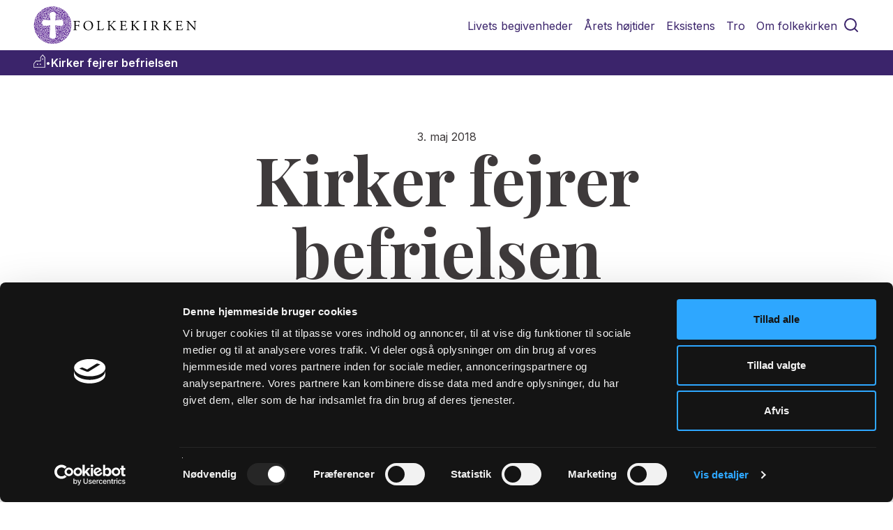

--- FILE ---
content_type: text/html;charset=UTF-8
request_url: https://www.folkekirken.dk/aktuelt/nyheder/kirker-fejrer-befrielsen
body_size: 10712
content:
<!doctype html><html lang="da">
<!--
This website is powered by Neos, the Open Source Content Application Platform licensed under the GNU/GPL.
Neos is based on Flow, a powerful PHP application framework licensed under the MIT license.

More information and contribution opportunities at https://www.neos.io
-->
<head><script defer src="https://analytics.silktide.com/1b5034b2a22d5cd721a80a4e887a732d.js"></script><script>        (function (s,i,l,k,y) {            s[i] = s[i] || y;            s[l] = s[l] || [];            s[k] = function(e, p) { p = p || {}; p.event = e; s[l].push(p); };            s[k]('page_load');        })(window, 'stConfig', 'stEvents', 'silktide', {});        </script>


		<!-- Google Tag Manager -->
		<script>(function(w,d,s,l,i){w[l]=w[l]||[];w[l].push({'gtm.start':
                new Date().getTime(),event:'gtm.js'});var f=d.getElementsByTagName(s)[0],
            j=d.createElement(s),dl=l!='dataLayer'?'&l='+l:'';j.async=true;j.src=
            'https://www.googletagmanager.com/gtm.js?id='+i+dl;f.parentNode.insertBefore(j,f);
        })(window,document,'script','dataLayer','GTM-5DDG63B');</script>
		<!-- End Google Tag Manager -->
	

<meta charset="UTF-8" /><link rel="stylesheet" href="https://www.folkekirken.dk/_Resources/Static/Packages/FIT.FolkekirkenDk/Styles/folkekirkendk.css?bust=c6e89392" /><link rel="stylesheet" href="https://www.folkekirken.dk/_Resources/Static/Packages/FIT.FolkekirkenDk/Styles/external/jquery-ui.min.css?bust=68b49b0e" /><link rel="stylesheet" href="https://www.folkekirken.dk/_Resources/Static/Packages/FIT.FolkekirkenDk/JavaScript/slick-master/slick/slick.min.css?bust=0db85af2" /><link rel="stylesheet" href="https://www.folkekirken.dk/_Resources/Static/Packages/FIT.FolkekirkenDk/JavaScript/jplayer_skin/blue.monday/jplayer.blue.monday.min.css?bust=5ed76962" /><link rel="stylesheet" href="https://www.folkekirken.dk/_Resources/Static/Packages/FIT.FolkekirkenDk/Styles/MediaPortal.css?bust=3d8be36b" /><meta name="google-site-verification" content="CvSCFMygVEpcEc3wWvR3Hdf5FVgXpPE2y2aUPa-oG4A" /><link rel="stylesheet" href="https://www.folkekirken.dk/_Resources/Static/Packages/FIT.FolkekirkenDk/Styles/external/font-awesome/font-awesome.min.css?bust=512c7d79" /><title>Kirker fejrer befrielsen | Folkekirken.dk</title><meta name="robots" content="index,follow" /><link rel="canonical" href="https://www.folkekirken.dk/aktuelt/nyheder/kirker-fejrer-befrielsen" /><meta name="twitter:card" content="summary" /><meta name="twitter:title" content="Kirker fejrer befrielsen" /><meta name="twitter:url" content="https://www.folkekirken.dk/aktuelt/nyheder/kirker-fejrer-befrielsen" /><meta property="og:type" content="website" /><meta property="og:title" content="Kirker fejrer befrielsen" /><meta property="og:site_name" content="Folkekirken.dk" /><meta property="og:locale" content="dk-DK" /><meta property="og:url" content="https://www.folkekirken.dk/aktuelt/nyheder/kirker-fejrer-befrielsen" /><script type="application/ld+json">{"@context":"http:\/\/schema.org\/","@type":"BreadcrumbList","itemListElement":[{"@type":"ListItem","position":1,"name":"Folkekirken.dk","item":"https:\/\/www.folkekirken.dk\/"},{"@type":"ListItem","position":2,"name":"Aktuelt","item":"https:\/\/www.folkekirken.dk\/aktuelt"},{"@type":"ListItem","position":3,"name":"Nyheder","item":"https:\/\/www.folkekirken.dk\/aktuelt\/nyheder"},{"@type":"ListItem","position":4,"name":"Kirker fejrer befrielsen","item":"https:\/\/www.folkekirken.dk\/aktuelt\/nyheder\/kirker-fejrer-befrielsen"}]}</script>
	<meta http-equiv="X-UA-Compatible" content="IE=edge">
	<meta name="viewport" content="width=device-width, initial-scale=1">
	<meta name="description" content="Mange sætter traditionen tro lys i vinduerne om aftenen den 4. maj. Også for kirker er det vigtigt at markere befrielsesdagen og friheden. " />
	<meta property="og:url" content="https://www.folkekirken.dk/aktuelt/nyheder/kirker-fejrer-befrielsen" />
	<meta property="og:title" content="Kirker fejrer befrielsen" />
	<meta property="og:site_name" content="Folkekirken.dk" />
	<meta property="og:description" content="Mange sætter traditionen tro lys i vinduerne om aftenen den 4. maj. Også for kirker er det vigtigt at markere befrielsesdagen og friheden. " />
	
			
			
			
			<meta property="og:image" content="https://www.folkekirken.dk/_Resources/Persistent/7/4/0/f/740f9bf0cc49419296f996a335533ed3cf924277/bryllup%20kollund%20_HAH2293-3543x1948-1500x825.jpg" />
		
	<meta name="twitter:card" content="summary_large_image">
	<meta property="twitter:title" content="Folkekirken.dk" />
	<meta property="twitter:description" content="Mange sætter traditionen tro lys i vinduerne om aftenen den 4. maj. Også for kirker er det vigtigt at markere befrielsesdagen og friheden. " />
	<meta property="twitter:image" content="https://www.folkekirken.dk/_Resources/Persistent/a/c/d/3/acd30fceda45d1f4215b5c18a1205c88b6f0a34f/bryllup%20kollund%20_HAH2293-3543x1948-1440x792.jpg" />
	<link rel="apple-touch-icon" sizes="57x57" href="https://www.folkekirken.dk/_Resources/Static/Packages/FIT.FolkekirkenDk/Images/sites/folkekirkendk/favicons/apple-touch-icon-57x57.png?bust=9ad62f3a">
	<link rel="apple-touch-icon" sizes="60x60" href="https://www.folkekirken.dk/_Resources/Static/Packages/FIT.FolkekirkenDk/Images/sites/folkekirkendk/favicons/apple-touch-icon-60x60.png?bust=4a25cf7b">
	<link rel="apple-touch-icon" sizes="72x72" href="https://www.folkekirken.dk/_Resources/Static/Packages/FIT.FolkekirkenDk/Images/sites/folkekirkendk/favicons/apple-touch-icon-72x72.png?bust=78e2f6ac">
	<link rel="apple-touch-icon" sizes="76x76" href="https://www.folkekirken.dk/_Resources/Static/Packages/FIT.FolkekirkenDk/Images/sites/folkekirkendk/favicons/apple-touch-icon-76x76.png?bust=733b166d">
	<link rel="apple-touch-icon" sizes="114x114" href="https://www.folkekirken.dk/_Resources/Static/Packages/FIT.FolkekirkenDk/Images/sites/folkekirkendk/favicons/apple-touch-icon-114x114.png?bust=383334a3">
	<link rel="apple-touch-icon" sizes="120x120" href="https://www.folkekirken.dk/_Resources/Static/Packages/FIT.FolkekirkenDk/Images/sites/folkekirkendk/favicons/apple-touch-icon-120x120.png?bust=4c1546dc">
	<link rel="apple-touch-icon" sizes="144x144" href="https://www.folkekirken.dk/_Resources/Static/Packages/FIT.FolkekirkenDk/Images/sites/folkekirkendk/favicons/apple-touch-icon-144x144.png?bust=c5fbcd8f">
	<link rel="apple-touch-icon" sizes="152x152" href="https://www.folkekirken.dk/_Resources/Static/Packages/FIT.FolkekirkenDk/Images/sites/folkekirkendk/favicons/apple-touch-icon-152x152.png?bust=cfc1db56">
	<link rel="apple-touch-icon" sizes="180x180" href="https://www.folkekirken.dk/_Resources/Static/Packages/FIT.FolkekirkenDk/Images/sites/folkekirkendk/favicons/apple-touch-icon-180x180.png?bust=4ff1d64b">
	<link rel="icon" type="Images/png" href="https://www.folkekirken.dk/_Resources/Static/Packages/FIT.FolkekirkenDk/Images/sites/folkekirkendk/favicons/favicon-32x32.png?bust=5400270a" sizes="32x32">
	<link rel="icon" type="Images/png" href="https://www.folkekirken.dk/_Resources/Static/Packages/FIT.FolkekirkenDk/Images/sites/folkekirkendk/favicons/android-chrome-192x192.png?bust=b0bd9754" sizes="192x192">
	<link rel="icon" type="Images/png" href="https://www.folkekirken.dk/_Resources/Static/Packages/FIT.FolkekirkenDk/Images/sites/folkekirkendk/favicons/favicon-96x96.png?bust=906d1d33" sizes="96x96">
	<link rel="icon" type="Images/png" href="https://www.folkekirken.dk/_Resources/Static/Packages/FIT.FolkekirkenDk/Images/sites/folkekirkendk/favicons/favicon-16x16.png?bust=d3254b91" sizes="16x16">
	<link rel="manifest" href="https://www.folkekirken.dk/_Resources/Static/Packages/FIT.FolkekirkenDk/Images/sites/folkekirkendk/favicons/manifest.json?bust=3e3a21ba">
	<meta name="msapplication-TileColor" content="#602ba1">
	<meta name="msapplication-TileImage" content="https://www.folkekirken.dk/_Resources/Static/Packages/FIT.FolkekirkenDk/Images/sites/folkekirkendk/favicons/mstile-144x144.png?bust=d2494085">
	<meta name="msapplication-config" content="https://www.folkekirken.dk/_Resources/Static/Packages/FIT.FolkekirkenDk/Images/sites/folkekirkendk/favicons/browserconfig.xml?bust=39e358cd">
	<meta name="theme-color" content="#ffffff">
<link rel="stylesheet" href="//fonts.googleapis.com/css?family=Playfair+Display:ital,wght@100,200,300,400,500,600,700&amp;display=swap" /><link rel="stylesheet" href="//fonts.googleapis.com/css?family=Inter:wght@100,200,300,400,500,600&amp;display=swap" /><a class="skip-to-content-link" href="#area-content">Fortsæt til hovedindholdet</a>
	<!-- Facebook Pixel Code -->
	<script>
		!function(f,b,e,v,n,t,s){if(f.fbq)return;n=f.fbq=function(){n.callMethod?
			n.callMethod.apply(n,arguments):n.queue.push(arguments)};if(!f._fbq)f._fbq=n;
			n.push=n;n.loaded=!0;n.version='2.0';n.queue=[];t=b.createElement(e);t.async=!0;
			t.src=v;s=b.getElementsByTagName(e)[0];s.parentNode.insertBefore(t,s)}(window,
			document,'script','//connect.facebook.net/en_US/fbevents.js');

		fbq('init', '1461038570875297');
		fbq('track', "PageView");
	</script>
	<noscript><img height="1" width="1" style="display:none"src="https://www.facebook.com/tr?id=1461038570875297&ev=PageView&noscript=1"/></noscript>
	<!-- End Facebook Pixel Code -->

<link rel="stylesheet" href="https://www.folkekirken.dk/_Resources/Static/Packages/FIT.NodeTypes/Styles/Main.css?bust=6c9e26e8?h=6c9e26e8" /><script src="https://www.folkekirken.dk/_Resources/Static/Packages/FIT.NodeTypes/Scripts/Main.js?bust=07f90649?h=07f90649" defer></script><link rel="stylesheet" href="https://www.folkekirken.dk/_Resources/Static/Packages/FIT.WebTv/Styles/Main.css?bust=56d4cbe4?h=56d4cbe4" /><script src="https://www.folkekirken.dk/_Resources/Static/Packages/FIT.WebTv/Scripts/Main.js?bust=f22e5170?h=f22e5170" defer></script></head><body class="newspage" id="folkekirkenDk">


		<!-- Google Tag Manager (noscript) -->
		<noscript><iframe src="https://www.googletagmanager.com/ns.html?id=GTM-5DDG63B"
						  height="0" width="0" style="display:none;visibility:hidden"></iframe></noscript>
		<!-- End Google Tag Manager (noscript) -->
	

<div class="folkekirken-layout"><div class="layout-top"><header class="header"><div class="search-menu"><form class="search-input" role="search" method="GET" action="/soeg"><input name="search" type="text" placeholder="Søg på folkekirken.dk" /><svg class="search-button" width="24" height="24" viewBox="0 0 24 24" fill="none" xmlns="http://www.w3.org/2000/svg"><path d="M11 19C15.4183 19 19 15.4183 19 11C19 6.58172 15.4183 3 11 3C6.58172 3 3 6.58172 3 11C3 15.4183 6.58172 19 11 19Z" stroke="#3B246B" stroke-width="2" stroke-linecap="round" stroke-linejoin="round" /><path d="M20.9999 21L16.6499 16.65" stroke="#3B246B" stroke-width="2" stroke-linecap="round" stroke-linejoin="round" /></svg></form></div><div class="header-body-container"><div class="header-body"><a href="/" class="header-logo"><div class="logo-icon"></div><div class="logo-text"></div></a><div class="header-menu"><ul><li><a href="/livets-begivenheder" class>Livets begivenheder</a><div class="header-submenu"><div class="menu-item-cta"><span>Kirken er rammen om de store overgange i livet</span><a href="/livets-begivenheder">Gå til Livets begivenheder</a></div><div class="menu-subitems"><div class="menu-subitem"><a href="/livets-begivenheder/daab" class>Dåb</a></div><div class="menu-subitem"><a href="/livets-begivenheder/konfirmation" class>Konfirmation</a></div><div class="menu-subitem"><a href="/livets-begivenheder/bryllup" class>Bryllup</a></div><div class="menu-subitem"><a href="/livets-begivenheder/begravelse-og-bisaettelse" class>Begravelse og bisættelse</a></div></div></div></li><li><a href="/aarets-hoejtider" class>Årets højtider</a><div class="header-submenu"><div class="menu-item-cta"><span></span><a href="/aarets-hoejtider">Gå til Årets højtider</a></div><div class="menu-subitems"><div class="menu-subitem"><a href="/aarets-hoejtider/jul-og-advent" class>Jul og advent</a></div><div class="menu-subitem"><a href="/aarets-hoejtider/helligtrekonger" class>Helligtrekonger</a></div><div class="menu-subitem"><a href="/aarets-hoejtider/fastelavn" class>Fastelavn</a></div><div class="menu-subitem"><a href="/aarets-hoejtider/faste" class>Faste</a></div><div class="menu-subitem"><a href="/aarets-hoejtider/paaske" class>Påske</a></div><div class="menu-subitem"><a href="/aarets-hoejtider/store-bededag" class>Store bededag</a></div><div class="menu-subitem"><a href="/aarets-hoejtider/kristi-himmelfart" class>Kristi himmelfart</a></div><div class="menu-subitem"><a href="/aarets-hoejtider/pinse" class>Pinse</a></div><div class="menu-subitem"><a href="/aarets-hoejtider/trinitatis" class>Trinitatis</a></div><div class="menu-subitem"><a href="/aarets-hoejtider/allehelgen" class>Allehelgen</a></div></div></div></li><li><a href="/eksistens" class>Eksistens</a><div class="header-submenu"><div class="menu-item-cta"><span></span><a href="/eksistens">Gå til Eksistens</a></div><div class="menu-subitems"><div class="menu-subitem"><a href="/eksistens/haab" class>Håb</a></div><div class="menu-subitem"><a href="/eksistens/tilgivelse" class>Tilgivelse</a></div><div class="menu-subitem"><a href="/eksistens/faellesskab" class>Fællesskab</a></div><div class="menu-subitem"><a href="/eksistens/doeden" class>Døden</a></div><div class="menu-subitem"><a href="/eksistens/foraeldreskab-1" class>Forældreskab</a></div><div class="menu-subitem"><a href="/eksistens/kaerlighed" class>Kærlighed</a></div><div class="menu-subitem"><a href="/eksistens/koen" class>Køn</a></div><div class="menu-subitem"><a href="/eksistens/sorg" class>Sorg</a></div><div class="menu-subitem"><a href="/eksistens/tro" class>Tro</a></div></div></div></li><li><a href="/tro" class>Tro</a><div class="header-submenu"><div class="menu-item-cta"><span></span><a href="/tro">Gå til Tro</a></div><div class="menu-subitems"><div class="menu-subitem"><a href="/tro/bibelen" class>Bibelen</a></div><div class="menu-subitem"><a href="/tro/trosbekendelse" class>Trosbekendelse</a></div><div class="menu-subitem"><a href="/tro/gudstjeneste" class>Gudstjeneste</a></div><div class="menu-subitem"><a href="/tro/salmer" class>Salmer</a></div><div class="menu-subitem"><a href="/tro/fadervor" class>Fadervor</a></div><div class="menu-subitem"><a href="/tro/boen" class>Bøn</a></div><div class="menu-subitem"><a href="/tro/kirken" class>Kirken</a></div><div class="menu-subitem"><a href="/tro/at-vaere-et-kristent-menneske" class>At være et kristent menneske</a></div><div class="menu-subitem"><a href="/tro/reformation" class>Reformation</a></div></div></div></li><li><a href="/om-folkekirken" class>Om folkekirken</a><div class="header-submenu"><div class="menu-item-cta"><span></span><a href="/om-folkekirken">Gå til Om folkekirken</a></div><div class="menu-subitems"><div class="menu-subitem"><a href="/om-folkekirken/folkekirken-som-organisation" class>Folkekirken som organisation</a></div><div class="menu-subitem"><a href="/om-folkekirken/vaer-med/medlemskab" class>Medlemskab</a></div><div class="menu-subitem"><a href="/om-folkekirken/vaer-med" class>Vær med</a></div><div class="menu-subitem"><a href="/om-folkekirken/tjenester" class>Tjenester</a></div><div class="menu-subitem"><a href="/om-folkekirken/folkekirken-i-samfundet" class>Folkekirken i samfundet</a></div><div class="menu-subitem"><a href="/om-folkekirken/statistik-om-folkekirken" class>Statistik om folkekirken</a></div><div class="menu-subitem"><a href="/aktuelt/nyheder" class>Nyheder</a></div><div class="menu-subitem"><a href="/om-folkekirken/kontakt/presse-1/pressekontakt" class>Presse</a></div><div class="menu-subitem"><a href="/om-folkekirken/kontakt" class>Kontakt</a></div></div></div></li><li class="search-icon-container"><svg id="search-icon" width="24" height="24" viewBox="0 0 24 24" fill="none" xmlns="http://www.w3.org/2000/svg"><path d="M11 19C15.4183 19 19 15.4183 19 11C19 6.58172 15.4183 3 11 3C6.58172 3 3 6.58172 3 11C3 15.4183 6.58172 19 11 19Z" stroke="#3B246B" stroke-width="2" stroke-linecap="round" stroke-linejoin="round" /><path d="M20.9999 21L16.6499 16.65" stroke="#3B246B" stroke-width="2" stroke-linecap="round" stroke-linejoin="round" /></svg></li></ul><div class="header-menu-collapsable menu-hidden"><button class="open-icon" popovertarget="mobile-menu" popovertargetaction="show"><svg popovertarget="mobile-menu" popovertargetaction="show" width="24" height="24" viewBox="0 0 24 24" fill="none" xmlns="http://www.w3.org/2000/svg"><path d="M3 6H21" stroke="#3B246B" stroke-width="2" stroke-linecap="round" stroke-linejoin="round" /><path d="M3 12H21" stroke="#3B246B" stroke-width="2" stroke-linecap="round" stroke-linejoin="round" /><path d="M3 18H21" stroke="#3B246B" stroke-width="2" stroke-linecap="round" stroke-linejoin="round" /></svg></button><button class="close-icon" popovertarget="mobile-menu" popovertargetaction="hide"><svg popovertarget="mobile-menu" popovertargetaction="hide" width="24" height="24" viewBox="0 0 24 24" fill="none" xmlns="http://www.w3.org/2000/svg"><path d="M18 6L6 18" stroke="#3B246B" stroke-width="2" stroke-linecap="round" stroke-linejoin="round" /><path d="M6 6L18 18" stroke="#3B246B" stroke-width="2" stroke-linecap="round" stroke-linejoin="round" /></svg></button></div></div><div class="header-menu-mobile" id="mobile-menu" popover="auto"><div class="search-menu"><form class="search-input" role="search" method="GET" action="/soeg"><input name="search" type="text" placeholder="Søg på folkekirken.dk" /><svg class="search-button" width="24" height="24" viewBox="0 0 24 24" fill="none" xmlns="http://www.w3.org/2000/svg"><path d="M11 19C15.4183 19 19 15.4183 19 11C19 6.58172 15.4183 3 11 3C6.58172 3 3 6.58172 3 11C3 15.4183 6.58172 19 11 19Z" stroke="#3B246B" stroke-width="2" stroke-linecap="round" stroke-linejoin="round" /><path d="M20.9999 21L16.6499 16.65" stroke="#3B246B" stroke-width="2" stroke-linecap="round" stroke-linejoin="round" /></svg></form></div><ul><li class="menu-item"><div class="menu-item-title"><span>Livets begivenheder</span><svg width="18" height="31" viewBox="0 0 18 31" fill="none" xmlns="http://www.w3.org/2000/svg"><path d="M2 12L9.36842 19L16 12" stroke="#663399" stroke-width="1.5" stroke-linecap="square" /></svg></div><ul class="header-submenu"><li class="menu-subitem"><a href="/livets-begivenheder">Gå til Livets begivenheder</a></li><li class="menu-subitem"><a href="/livets-begivenheder/daab" class>Dåb</a></li><li class="menu-subitem"><a href="/livets-begivenheder/konfirmation" class>Konfirmation</a></li><li class="menu-subitem"><a href="/livets-begivenheder/bryllup" class>Bryllup</a></li><li class="menu-subitem"><a href="/livets-begivenheder/begravelse-og-bisaettelse" class>Begravelse og bisættelse</a></li></ul></li><li class="menu-item"><div class="menu-item-title"><span>Årets højtider</span><svg width="18" height="31" viewBox="0 0 18 31" fill="none" xmlns="http://www.w3.org/2000/svg"><path d="M2 12L9.36842 19L16 12" stroke="#663399" stroke-width="1.5" stroke-linecap="square" /></svg></div><ul class="header-submenu"><li class="menu-subitem"><a href="/aarets-hoejtider">Gå til Årets højtider</a></li><li class="menu-subitem"><a href="/aarets-hoejtider/jul-og-advent" class>Jul og advent</a></li><li class="menu-subitem"><a href="/aarets-hoejtider/helligtrekonger" class>Helligtrekonger</a></li><li class="menu-subitem"><a href="/aarets-hoejtider/fastelavn" class>Fastelavn</a></li><li class="menu-subitem"><a href="/aarets-hoejtider/faste" class>Faste</a></li><li class="menu-subitem"><a href="/aarets-hoejtider/paaske" class>Påske</a></li><li class="menu-subitem"><a href="/aarets-hoejtider/store-bededag" class>Store bededag</a></li><li class="menu-subitem"><a href="/aarets-hoejtider/kristi-himmelfart" class>Kristi himmelfart</a></li><li class="menu-subitem"><a href="/aarets-hoejtider/pinse" class>Pinse</a></li><li class="menu-subitem"><a href="/aarets-hoejtider/trinitatis" class>Trinitatis</a></li><li class="menu-subitem"><a href="/aarets-hoejtider/allehelgen" class>Allehelgen</a></li></ul></li><li class="menu-item"><div class="menu-item-title"><span>Eksistens</span><svg width="18" height="31" viewBox="0 0 18 31" fill="none" xmlns="http://www.w3.org/2000/svg"><path d="M2 12L9.36842 19L16 12" stroke="#663399" stroke-width="1.5" stroke-linecap="square" /></svg></div><ul class="header-submenu"><li class="menu-subitem"><a href="/eksistens">Gå til Eksistens</a></li><li class="menu-subitem"><a href="/eksistens/haab" class>Håb</a></li><li class="menu-subitem"><a href="/eksistens/tilgivelse" class>Tilgivelse</a></li><li class="menu-subitem"><a href="/eksistens/faellesskab" class>Fællesskab</a></li><li class="menu-subitem"><a href="/eksistens/doeden" class>Døden</a></li><li class="menu-subitem"><a href="/eksistens/foraeldreskab-1" class>Forældreskab</a></li><li class="menu-subitem"><a href="/eksistens/kaerlighed" class>Kærlighed</a></li><li class="menu-subitem"><a href="/eksistens/koen" class>Køn</a></li><li class="menu-subitem"><a href="/eksistens/sorg" class>Sorg</a></li><li class="menu-subitem"><a href="/eksistens/tro" class>Tro</a></li></ul></li><li class="menu-item"><div class="menu-item-title"><span>Tro</span><svg width="18" height="31" viewBox="0 0 18 31" fill="none" xmlns="http://www.w3.org/2000/svg"><path d="M2 12L9.36842 19L16 12" stroke="#663399" stroke-width="1.5" stroke-linecap="square" /></svg></div><ul class="header-submenu"><li class="menu-subitem"><a href="/tro">Gå til Tro</a></li><li class="menu-subitem"><a href="/tro/bibelen" class>Bibelen</a></li><li class="menu-subitem"><a href="/tro/trosbekendelse" class>Trosbekendelse</a></li><li class="menu-subitem"><a href="/tro/gudstjeneste" class>Gudstjeneste</a></li><li class="menu-subitem"><a href="/tro/salmer" class>Salmer</a></li><li class="menu-subitem"><a href="/tro/fadervor" class>Fadervor</a></li><li class="menu-subitem"><a href="/tro/boen" class>Bøn</a></li><li class="menu-subitem"><a href="/tro/kirken" class>Kirken</a></li><li class="menu-subitem"><a href="/tro/at-vaere-et-kristent-menneske" class>At være et kristent menneske</a></li><li class="menu-subitem"><a href="/tro/reformation" class>Reformation</a></li></ul></li><li class="menu-item"><div class="menu-item-title"><span>Om folkekirken</span><svg width="18" height="31" viewBox="0 0 18 31" fill="none" xmlns="http://www.w3.org/2000/svg"><path d="M2 12L9.36842 19L16 12" stroke="#663399" stroke-width="1.5" stroke-linecap="square" /></svg></div><ul class="header-submenu"><li class="menu-subitem"><a href="/om-folkekirken">Gå til Om folkekirken</a></li><li class="menu-subitem"><a href="/om-folkekirken/folkekirken-som-organisation" class>Folkekirken som organisation</a></li><li class="menu-subitem"><a href="/om-folkekirken/vaer-med/medlemskab" class>Medlemskab</a></li><li class="menu-subitem"><a href="/om-folkekirken/vaer-med" class>Vær med</a></li><li class="menu-subitem"><a href="/om-folkekirken/tjenester" class>Tjenester</a></li><li class="menu-subitem"><a href="/om-folkekirken/folkekirken-i-samfundet" class>Folkekirken i samfundet</a></li><li class="menu-subitem"><a href="/om-folkekirken/statistik-om-folkekirken" class>Statistik om folkekirken</a></li><li class="menu-subitem"><a href="/aktuelt/nyheder" class>Nyheder</a></li><li class="menu-subitem"><a href="/om-folkekirken/kontakt/presse-1/pressekontakt" class>Presse</a></li><li class="menu-subitem"><a href="/om-folkekirken/kontakt" class>Kontakt</a></li></ul></li></ul></div></div></div></header><div class="breadcrumb-container"><a href="/" class="normal"><span class="mobile-arrow"><svg width="9" height="8" viewBox="0 0 9 8" fill="none" xmlns="http://www.w3.org/2000/svg"><path d="M0.646446 3.64645C0.451184 3.84171 0.451184 4.15829 0.646446 4.35355L3.82843 7.53553C4.02369 7.7308 4.34027 7.7308 4.53553 7.53553C4.7308 7.34027 4.7308 7.02369 4.53553 6.82843L1.70711 4L4.53553 1.17157C4.7308 0.976311 4.7308 0.659728 4.53553 0.464466C4.34027 0.269204 4.02369 0.269204 3.82843 0.464466L0.646446 3.64645ZM9 3.5L1 3.5V4.5L9 4.5V3.5Z" fill="white" /></svg></span><span class="mobile-breadcrumb-home">Forside</span><svg class="breadcrumb-home" width="17" height="20" viewBox="0 0 17 20" fill="none" xmlns="http://www.w3.org/2000/svg"><path d="M16.7227 18.5664C16.7227 18.6211 16.7044 18.6849 16.668 18.7578C16.6497 18.8307 16.6406 18.8854 16.6406 18.9219C16.5859 18.9219 16.5312 18.9401 16.4766 18.9766C16.4401 19.013 16.4036 19.0312 16.3672 19.0312C16.3672 19.0312 16.349 19.0312 16.3125 19.0312C16.2943 19.0312 16.2852 19.0312 16.2852 19.0312H0.699219C0.608073 19.0312 0.535156 19.0312 0.480469 19.0312C0.425781 19.013 0.380208 18.9766 0.34375 18.9219C0.289062 18.8854 0.24349 18.8307 0.207031 18.7578C0.170573 18.6849 0.152344 18.6211 0.152344 18.5664V13.207C0.152344 13.1706 0.170573 13.1341 0.207031 13.0977C0.24349 13.043 0.289062 12.9883 0.34375 12.9336L3.32422 9.16016C3.37891 9.10547 3.42448 9.0599 3.46094 9.02344C3.51562 8.98698 3.58854 8.96875 3.67969 8.96875H9.66797V4.40234C9.66797 4.36589 9.66797 4.32943 9.66797 4.29297C9.6862 4.23828 9.71354 4.18359 9.75 4.12891L12.8398 0.4375C12.8945 0.401042 12.9401 0.364583 12.9766 0.328125C13.0312 0.291667 13.1042 0.273438 13.1953 0.273438C13.2865 0.273438 13.3503 0.291667 13.3867 0.328125C13.4414 0.364583 13.4961 0.401042 13.5508 0.4375L16.6406 4.12891C16.6771 4.18359 16.6953 4.23828 16.6953 4.29297C16.7135 4.32943 16.7227 4.36589 16.7227 4.40234V18.5664ZM15.7383 4.56641L13.1133 1.42188L10.543 4.56641V9.51562C10.543 9.64323 10.5065 9.7526 10.4336 9.84375C10.3607 9.91667 10.2513 9.95312 10.1055 9.95312H3.87109L1.05469 13.3711V18.1289H15.7383V4.56641ZM12.4844 7.49219H13.9062V6.42578C13.9062 6.24349 13.8333 6.07943 13.6875 5.93359C13.5417 5.78776 13.3776 5.71484 13.1953 5.71484C13.013 5.71484 12.849 5.78776 12.7031 5.93359C12.5573 6.07943 12.4844 6.24349 12.4844 6.42578V7.49219ZM5.01953 14.875H6.41406V13.8359C6.41406 13.6536 6.34115 13.4896 6.19531 13.3438C6.04948 13.1979 5.88542 13.125 5.70312 13.125C5.53906 13.125 5.38411 13.1979 5.23828 13.3438C5.09245 13.4896 5.01953 13.6536 5.01953 13.8359V14.875ZM9.14844 14.875H10.543V13.8359C10.543 13.6536 10.4701 13.4896 10.3242 13.3438C10.1784 13.1979 10.0234 13.125 9.85938 13.125C9.67708 13.125 9.51302 13.1979 9.36719 13.3438C9.22135 13.4896 9.14844 13.6536 9.14844 13.8359V14.875Z" fill="white"/></svg></a><span>•</span><a href="/aktuelt/nyheder/kirker-fejrer-befrielsen" class="current"><span class="mobile-arrow"><svg width="9" height="8" viewBox="0 0 9 8" fill="none" xmlns="http://www.w3.org/2000/svg"><path d="M0.646446 3.64645C0.451184 3.84171 0.451184 4.15829 0.646446 4.35355L3.82843 7.53553C4.02369 7.7308 4.34027 7.7308 4.53553 7.53553C4.7308 7.34027 4.7308 7.02369 4.53553 6.82843L1.70711 4L4.53553 1.17157C4.7308 0.976311 4.7308 0.659728 4.53553 0.464466C4.34027 0.269204 4.02369 0.269204 3.82843 0.464466L0.646446 3.64645ZM9 3.5L1 3.5V4.5L9 4.5V3.5Z" fill="white" /></svg></span>Kirker fejrer befrielsen</a><span></span></div></div><div class="layout-middle"><div id="area-content" class="main-container"><div class="text-container"><div class="news-date">3. maj 2018</div><h1>Kirker fejrer befrielsen</h1><p class="news-lead">Mange sætter traditionen tro lys i vinduerne om aftenen den 4. maj. Også for kirker er det vigtigt at markere befrielsesdagen og friheden. </p></div><div class="neos-contentcollection">
<div class="neos-nodetypes-textwithimage">
    

<figure>

		
				<img class="img-responsive" title="bryllup kollund _HAH2293.jpg" loading="lazy" src="https://www.folkekirken.dk/_Resources/Persistent/9/2/8/2/9282dbc6fc88e3700665bfe542343c29cbe8b3af/bryllup%20kollund%20_HAH2293-3543x1948-1018x560.jpg" width="1018" height="560" alt="" />
			
	

	
		<figcaption>
			<p>Med flagrende faner, sange og gudstjenester fejrer kirker rundt om i landet den 4. maj Danmarks befrielse. </p>
		</figcaption>
	

</figure>

    <div><p><em>Mia Leth Frisch Hviid</em></p><p>'Danmark er frit! Hvad vi har haabet på og bedt om gennem 5 Aar er sket.' Sådan indledte biskopperne deres hyrdebrev til landets præster efter befrielsen fra den tyske besættelsesmagt den 5. maj 1945. Taknemmeligheden over igen at kunne leve et liv i frihed er central i biskoppernes brev. Taknemmelighed og frihed er derfor også temaer for prædikenerne, når kirker rundt om i landet inviterer til friheds- og takkegudstjenester den 4. maj.  <br/></p><h2>Fejrer frihed med sang og eftertænksomhed</h2><p>I Hjørring inviterer <a href="https://hjoerringbykirker.dk/event/3436549" target="_blank">Sct. Hans kirke</a> alle til at fejre Danmarks befrielse med kransenedlæggelse på kirkegården, en gudstjeneste og fællessange fra besættelses- og befrielsestiden. I <a href="https://www.gugkirke.dk/event/4081299" target="_blank">Gug kirke</a> i Aalborg kan man deltage i takkegudstjenesten, hvor man i både ord og billeder mindes den særlige aften for 73 år siden. Og i <a href="https://www.holbaekkirke.dk/event/3165926" target="_blank">Sankt Nikolai kirke</a> i Holbæk vil man også mindes og takke dem, som ofrede livet for den fred og frihed, vi har kendt siden den 4. maj 1945. Mange af arrangementerne markerer desuden aftenen med flagrende faner, fakkeloptog og lys.</p><p><a href="https://www.folkekirken.dk/aktuelt/kirkekalenderen">Find befrielses-arrangementer i en kirke nær dig</a></p><h2>Frihedsgudstjeneste i Sæby Kirke</h2><p>Frihed, fred og forsoning er også de ord, som danner rammen om fejringen af befrielsen i Sæby Kirke, der inviterer til frihedsgudstjeneste den 4. maj. Her spiller også byens musikkorps med 50 musikere bl.a. musik fra 1940'erne for at markere, at dagen også skal fejres. Sæby Kirke har i mange år markeret dagen, og som en del af både byens og kirkens historie hænger der i kirken en mindetavle for dem, der faldt i kampen om Danmarks frihed under besættelsen. </p><p>- Der kommer pårørende til de faldne i kirken den dag. Der er nogle som kører langt for at deltage i gudstjenesten, for det betyder noget for dem at mindes deres slægtninge, som faldt under krigen. Og vi mindes de danskere, som betalte den ultimative pris for det samfund, vi har i dag, fortæller sognepræst i Sæby Kirke, Peter Jessen.</p><p><a href="https://www.saebykirke.dk/event/3799280" target="_blank">Mere om frihedsgudstjenesten i Sæby </a></p><h2>Vi skal mindes og være taknemmelige</h2><p>Mange af dem, der var til stede på befrielsesdagen i 1945 er her ikke længere til at fortælle historien. Og derfor understreger Peter Jessen også vigtigheden i, at vi holder fast i at mindes dagen og være taknemmelige for den frihed, som dagen førte med sig.</p><p>- Vi fejrer friheden med taknemmelighed, fred og forsonlighed. I forbindelse med kirkebønnen rejser vi os og er stille i respekt for dem, der døde under frihedskampen, siger Peter Jessen. </p><p>Og netop taknemmeligheden var en af de følelser, der slog rod i danskerne på befrielsesdagen i 1945. Derfor lagde også biskopperne vægt på taknemmeligheden, da de udsendte deres hyrdebrev i maj 1945:</p><p>'Vore Tak til Gud rummer i sig en Tak for dem, som ofrede Livet for vort Land, og som i deres Død forkyndte Danmarks ukuelige Livsvilje.'</p></div>
</div>
<div  class="primarycolour fit-folkekirkendk-factbox">
    <div class="factbox-inner">
        <p class="factTitle">Hyrdebrev</p>
        <div class="factText"><p>Traditionen for hyrdebreve stammer fra apostelbrevene i Det Nye Testamente og brevene til de første menigheder i den kristne kirkes historie. Det er betegnelsen for en rundskrivelse, som biskopperne sender til stiftets menigheder og præster. Brevene indeholder retledende udtalelser om aktuelle spørgsmål og forhold - fx om befrielsen fra den tyske besættelsesmagt i 1945. </p><p><br/></p><p><a href="http://danmarkshistorien.dk/leksikon-og-kilder/vis/materiale/de-danske-biskoppers-hyrdebrev-efter-befrielsen-maj-1945/" target="_blank">Læs hele hyrdebrevet fra maj 1945 på Aarhus Universitets side danmarkshistorien.dk.</a></p></div>
    </div>
</div>
</div><div class="share-buttons"><div class="share-facebook"><a target="_blank" href="https://www.facebook.com/sharer/sharer.php?u=https://www.folkekirken.dk/aktuelt/nyheder/kirker-fejrer-befrielsen"><svg width="24" height="24" viewBox="0 0 24 24" fill="none" xmlns="http://www.w3.org/2000/svg"><g clip-path="url(#clip0_797_1111)"><path d="M12 0C5.37264 0 0 5.37264 0 12C0 17.6275 3.87456 22.3498 9.10128 23.6467V15.6672H6.62688V12H9.10128V10.4198C9.10128 6.33552 10.9498 4.4424 14.9597 4.4424C15.72 4.4424 17.0318 4.59168 17.5685 4.74048V8.06448C17.2853 8.03472 16.7933 8.01984 16.1822 8.01984C14.2147 8.01984 13.4544 8.76528 13.4544 10.703V12H17.3741L16.7006 15.6672H13.4544V23.9122C19.3963 23.1946 24.0005 18.1354 24.0005 12C24 5.37264 18.6274 0 12 0Z" fill="#000" /></g></svg><span>Del på facebook</span></a></div><div class="share-email"><a target="_blank" href="mailto:?subject=Kirker fejrer befrielsen&amp;body=https://www.folkekirken.dk/aktuelt/nyheder/kirker-fejrer-befrielsen"><svg width="24" height="24" viewBox="0 0 24 24" fill="none" xmlns="http://www.w3.org/2000/svg"><path d="M4 4H20C21.1 4 22 4.9 22 6V18C22 19.1 21.1 20 20 20H4C2.9 20 2 19.1 2 18V6C2 4.9 2.9 4 4 4Z" stroke-width="2" stroke-linecap="round" stroke-linejoin="round" stroke="#000" /><path d="M22 6L12 13L2 6" stroke-width="2" stroke-linecap="round" stroke-linejoin="round" stroke="#000" /></svg><span>Del på email</span></a></div><div class="share-copy"><a href="https://www.folkekirken.dk/aktuelt/nyheder/kirker-fejrer-befrielsen"><svg width="24" height="24" viewBox="0 0 24 24" fill="none" xmlns="http://www.w3.org/2000/svg"><path d="M18 8C19.6569 8 21 6.65685 21 5C21 3.34315 19.6569 2 18 2C16.3431 2 15 3.34315 15 5C15 6.65685 16.3431 8 18 8Z" stroke="#000" stroke-width="2" stroke-linecap="round" stroke-linejoin="round" /><path d="M6 15C7.65685 15 9 13.6569 9 12C9 10.3431 7.65685 9 6 9C4.34315 9 3 10.3431 3 12C3 13.6569 4.34315 15 6 15Z" stroke="#000" stroke-width="2" stroke-linecap="round" stroke-linejoin="round" /><path d="M18 22C19.6569 22 21 20.6569 21 19C21 17.3431 19.6569 16 18 16C16.3431 16 15 17.3431 15 19C15 20.6569 16.3431 22 18 22Z" stroke="#000" stroke-width="2" stroke-linecap="round" stroke-linejoin="round" /><path d="M8.59 13.51L15.42 17.49" stroke="#000" stroke-width="2" stroke-linecap="round" stroke-linejoin="round" /><path d="M15.41 6.51001L8.59 10.49" stroke="#000" stroke-width="2" stroke-linecap="round" stroke-linejoin="round" /></svg><span>Kopier link</span></a></div></div></div></div><footer class="layout-bottom"><div class="newsletter-container"><div class="newsletter"><div class="newsletter-title">Tilmeld dig vores <em>nyhedsbrev</em></div><a target="_blank"class="button" href="https://folkekirken.us8.list-manage.com/subscribe?u=c7b4409dc2d2c41230a2d3d37&amp;id=f5eba421b7">Tilmeld</a></div></div><div class="footer-dark"><div class="footer-dark-content"><div class="footer-left"><div class="footer-logo"><div class="footer-logo-icon"></div><div class="footer-logo-text"></div></div><div class="footer-address">Johannes Ewalds Vej 42<br>8230 Åbyhøj (Aarhus)</div><div class="footer-email"><a href="mailto:redaktion@folkekirken.dk">redaktion@folkekirken.dk</a></div><div class="footer-social"><a target="_blank"href="https://www.facebook.com/folkekirkendk"><svg width="24" height="24" viewBox="0 0 24 24" fill="none" xmlns="http://www.w3.org/2000/svg"><path d="M12 0C5.37264 0 0 5.37264 0 12C0 17.6275 3.87456 22.3498 9.10128 23.6467V15.6672H6.62688V12H9.10128V10.4198C9.10128 6.33552 10.9498 4.4424 14.9597 4.4424C15.72 4.4424 17.0318 4.59168 17.5685 4.74048V8.06448C17.2853 8.03472 16.7933 8.01984 16.1822 8.01984C14.2147 8.01984 13.4544 8.76528 13.4544 10.703V12H17.3741L16.7006 15.6672H13.4544V23.9122C19.3963 23.1946 24.0005 18.1354 24.0005 12C24 5.37264 18.6274 0 12 0Z" fill="white" /></svg></a><a target="_blank"href="https://www.instagram.com/folkekirken"><svg width="25" height="24" viewBox="0 0 25 24" fill="none" xmlns="http://www.w3.org/2000/svg"><path d="M12.9412 2.16094C16.1474 2.16094 16.5271 2.175 17.788 2.23125C18.9599 2.28281 19.5927 2.47969 20.0146 2.64375C20.5724 2.85938 20.9755 3.12188 21.3927 3.53906C21.8146 3.96094 22.0724 4.35938 22.288 4.91719C22.4521 5.33906 22.649 5.97656 22.7005 7.14375C22.7568 8.40937 22.7709 8.78906 22.7709 11.9906C22.7709 15.1969 22.7568 15.5766 22.7005 16.8375C22.649 18.0094 22.4521 18.6422 22.288 19.0641C22.0724 19.6219 21.8099 20.025 21.3927 20.4422C20.9708 20.8641 20.5724 21.1219 20.0146 21.3375C19.5927 21.5016 18.9552 21.6984 17.788 21.75C16.5224 21.8062 16.1427 21.8203 12.9412 21.8203C9.73491 21.8203 9.35523 21.8062 8.09429 21.75C6.92241 21.6984 6.2896 21.5016 5.86772 21.3375C5.30991 21.1219 4.90679 20.8594 4.4896 20.4422C4.06772 20.0203 3.80991 19.6219 3.59429 19.0641C3.43022 18.6422 3.23335 18.0047 3.18179 16.8375C3.12554 15.5719 3.11147 15.1922 3.11147 11.9906C3.11147 8.78438 3.12554 8.40469 3.18179 7.14375C3.23335 5.97187 3.43022 5.33906 3.59429 4.91719C3.80991 4.35938 4.07241 3.95625 4.4896 3.53906C4.91147 3.11719 5.30991 2.85938 5.86772 2.64375C6.2896 2.47969 6.9271 2.28281 8.09429 2.23125C9.35523 2.175 9.73491 2.16094 12.9412 2.16094ZM12.9412 0C9.68335 0 9.27554 0.0140625 7.99585 0.0703125C6.72085 0.126563 5.84429 0.332812 5.08491 0.628125C4.29272 0.9375 3.62241 1.34531 2.95679 2.01562C2.28647 2.68125 1.87866 3.35156 1.56929 4.13906C1.27397 4.90313 1.06772 5.775 1.01147 7.05C0.955225 8.33437 0.941162 8.74219 0.941162 12C0.941162 15.2578 0.955225 15.6656 1.01147 16.9453C1.06772 18.2203 1.27397 19.0969 1.56929 19.8563C1.87866 20.6484 2.28647 21.3188 2.95679 21.9844C3.62241 22.65 4.29273 23.0625 5.08022 23.3672C5.84429 23.6625 6.71616 23.8687 7.99116 23.925C9.27085 23.9812 9.67866 23.9953 12.9365 23.9953C16.1943 23.9953 16.6021 23.9812 17.8818 23.925C19.1568 23.8687 20.0334 23.6625 20.7927 23.3672C21.5802 23.0625 22.2505 22.65 22.9162 21.9844C23.5818 21.3188 23.9943 20.6484 24.299 19.8609C24.5943 19.0969 24.8005 18.225 24.8568 16.95C24.913 15.6703 24.9271 15.2625 24.9271 12.0047C24.9271 8.74688 24.913 8.33906 24.8568 7.05938C24.8005 5.78438 24.5943 4.90781 24.299 4.14844C24.0037 3.35156 23.5959 2.68125 22.9255 2.01562C22.2599 1.35 21.5896 0.9375 20.8021 0.632812C20.038 0.3375 19.1662 0.13125 17.8912 0.075C16.6068 0.0140625 16.199 0 12.9412 0Z" fill="white" /><path d="M12.9413 5.83594C9.53816 5.83594 6.77722 8.59688 6.77722 12C6.77722 15.4031 9.53816 18.1641 12.9413 18.1641C16.3444 18.1641 19.1053 15.4031 19.1053 12C19.1053 8.59688 16.3444 5.83594 12.9413 5.83594ZM12.9413 15.9984C10.7335 15.9984 8.94285 14.2078 8.94285 12C8.94285 9.79219 10.7335 8.00156 12.9413 8.00156C15.1491 8.00156 16.9397 9.79219 16.9397 12C16.9397 14.2078 15.1491 15.9984 12.9413 15.9984Z" fill="white" /><path d="M20.788 5.59141C20.788 6.38828 20.1412 7.03047 19.349 7.03047C18.5521 7.03047 17.9099 6.3836 17.9099 5.59141C17.9099 4.79453 18.5568 4.15234 19.349 4.15234C20.1412 4.15234 20.788 4.79922 20.788 5.59141Z" fill="white" /></svg></a><a target="_blank"href="https://dk.linkedin.com/company/folkekirken"><svg width="25" height="24" viewBox="0 0 25 24" fill="none" xmlns="http://www.w3.org/2000/svg"><path d="M23.1352 0H2.68362C1.70393 0 0.911743 0.773438 0.911743 1.72969V22.2656C0.911743 23.2219 1.70393 24 2.68362 24H23.1352C24.1149 24 24.9117 23.2219 24.9117 22.2703V1.72969C24.9117 0.773438 24.1149 0 23.1352 0ZM8.03206 20.4516H4.46956V8.99531H8.03206V20.4516ZM6.25081 7.43438C5.10706 7.43438 4.18362 6.51094 4.18362 5.37187C4.18362 4.23281 5.10706 3.30937 6.25081 3.30937C7.38987 3.30937 8.31331 4.23281 8.31331 5.37187C8.31331 6.50625 7.38987 7.43438 6.25081 7.43438ZM21.3633 20.4516H17.8055V14.8828C17.8055 13.5562 17.7821 11.8453 15.9539 11.8453C14.1024 11.8453 13.8211 13.2937 13.8211 14.7891V20.4516H10.268V8.99531H13.6805V10.5609H13.7274C14.2008 9.66094 15.3633 8.70938 17.093 8.70938C20.6977 8.70938 21.3633 11.0813 21.3633 14.1656V20.4516Z" fill="white" /></svg></a></div></div><div class="footer-middle"><p><a href="/aktuelt/nyheder">Nyheder</a></p><p><a href="/om-folkekirken/tjenester/find-praest-eller-kirke">Find præst eller kirke</a></p><p><a href="/job">Job i folkekirken</a></p><p><a href="/om-folkekirken/folkekirken-som-organisation/stift/de-10-stifter">Stifter</a></p><p><a href="/om-folkekirken/kontakt/presse-1/pressekontakt">Presse</a></p></div><div class="footer-right"><p><a href="/om-folkekirken/kontakt/folkekirken-dk">Om folkekirken.dk</a></p><p><a href="/om-folkekirken/kontakt/vilkaar-og-privatlivspolitik">Vilkår og privatlivspolitik</a></p><p><a target="_blank"href="https://www.was.digst.dk/folkekirken-dk">Tilgængelighedserklæring</a></p><p><a href="/om-folkekirken/kontakt">Kontakt</a></p><p><a target="_blank"href="https://www.lutheranchurch.dk/">English</a></p></div></div></div></footer></div><script src="https://ajax.googleapis.com/ajax/libs/jquery/1.11.0/jquery.min.js"></script><script src="https://ajax.googleapis.com/ajax/libs/jqueryui/1.11.3/jquery-ui.min.js"></script><script src="https://www.folkekirken.dk/_Resources/Static/Packages/FIT.FolkekirkenDk/JavaScript/Main.min.js?bust=7dab5c81"></script><script src="https://www.folkekirken.dk/_Resources/Static/Packages/FIT.FolkekirkenDk/Scripts/new.js?bust=54d13d86"></script><script src="//code.jquery.com/jquery-migrate-1.2.1.min.js"></script><script src="//publisher.qbrick.com/Qbrick.Publisher.js"></script><script src="https://www.folkekirken.dk/_Resources/Static/Packages/FIT.FolkekirkenDk/JavaScript/clipboard.min.js?bust=83ada694"></script><script src="https://www.folkekirken.dk/_Resources/Static/Packages/FIT.FolkekirkenDk/JavaScript/MediaPortal.js?bust=188e09b4"></script><script data-neos-node="/sites/folkekirkendk/aktuelt/nyheder/node-1s01awtuj3oym@live" src="https://www.folkekirken.dk/_Resources/Static/Packages/Neos.Neos/JavaScript/LastVisitedNode.js?bust=775acd7b" async></script></body></html>

--- FILE ---
content_type: text/css; charset=utf-8
request_url: https://www.folkekirken.dk/_Resources/Static/Packages/FIT.NodeTypes/Styles/Main.css?bust=6c9e26e8?h=6c9e26e8
body_size: 421
content:
@-ms-viewport{width:device-width}@-o-viewport{width:device-width}@viewport{width:device-width}.folkekirken-audio-element .jonnitto-prettyembed{margin-top:30px}.folkekirken-audio-element .jonnitto-prettyembed--audio .audio-element-duration{text-align:center}.folkekirken-audio-element .jonnitto-prettyembed--audio .audio-element-action{height:70px;width:70px;display:block;margin:0 auto;border:none;background-color:#fff;text-align:center;text-indent:9999px}.folkekirken-audio-element .jonnitto-prettyembed--audio .audio-element-action .pause-icon,.folkekirken-audio-element .jonnitto-prettyembed--audio .audio-element-action .play-icon{display:none}.folkekirken-audio-element .jonnitto-prettyembed--audio .audio-element-action.audio-element-pause .pause-icon,.folkekirken-audio-element .jonnitto-prettyembed--audio .audio-element-action.audio-element-play .play-icon{display:block}.color-purple .jonnitto-prettyembed--audio,.color-purple .pause-icon,.color-purple .play-icon{fill:#639;color:#639}.color-black .jonnitto-prettyembed--audio,.color-black .pause-icon,.color-black .play-icon{fill:#000;color:#000}.color-red .jonnitto-prettyembed--audio,.color-red .pause-icon,.color-red .play-icon{fill:#c33;color:#c33}.color-orange .jonnitto-prettyembed--audio,.color-orange .pause-icon,.color-orange .play-icon{fill:#f89933;color:#f89933}.color-yellow .jonnitto-prettyembed--audio,.color-yellow .pause-icon,.color-yellow .play-icon{fill:#fc0;color:#fc0}.color-green .jonnitto-prettyembed--audio,.color-green .pause-icon,.color-green .play-icon{fill:#693;color:#693}.color-blue .jonnitto-prettyembed--audio,.color-blue .pause-icon,.color-blue .play-icon{fill:#069;color:#069}.color-folk-kirke .jonnitto-prettyembed--audio,.color-folk-kirke .pause-icon,.color-folk-kirke .play-icon{fill:#000;color:#000}#folkekirkenDk .story-slider{max-width:860px;margin:0 auto}#folkekirkenDk .story-slider .slick-slide{min-height:500px;max-width:860px}#folkekirkenDk .story-slider__fullscreenMode{max-width:100%}#folkekirkenDk .story-slider__fullscreenMode .slick-slide{max-width:inherit}

/*# sourceMappingURL=Main.css.map*/

--- FILE ---
content_type: image/svg+xml
request_url: https://www.folkekirken.dk/_Resources/Static/Packages/FIT.FolkekirkenDk/images/6f9a6d5d858736d3e24a17562b365025.svg
body_size: 3574
content:
<?xml version="1.0" encoding="utf-8"?>
<!-- Generator: Adobe Illustrator 14.0.0, SVG Export Plug-In  -->
<!DOCTYPE svg PUBLIC "-//W3C//DTD SVG 1.1//EN" "http://www.w3.org/Graphics/SVG/1.1/DTD/svg11.dtd" [
	<!ENTITY ns_flows "http://ns.adobe.com/Flows/1.0/">
]>
<svg version="1.1"
	 xmlns="http://www.w3.org/2000/svg" xmlns:xlink="http://www.w3.org/1999/xlink" xmlns:a="http://ns.adobe.com/AdobeSVGViewerExtensions/3.0/"
	 x="0px" y="0px"  viewBox="-1.193 -2.176 103 12" enable-background="new -1.193 -2.176 103 12"
	 xml:space="preserve">
<defs>
</defs>
<path fill="#000000" d="M1.924,3.36c0,0.305,0.033,0.305,0.372,0.305h0.767c0.462,0,0.823-0.022,0.959-0.067
	c0.124-0.045,0.214-0.102,0.281-0.395l0.102-0.451c0.056-0.068,0.248-0.068,0.292,0c0,0.271-0.044,0.722-0.044,1.139
	c0,0.406,0.044,0.834,0.044,1.094c-0.044,0.067-0.213,0.067-0.292,0L4.292,4.546c-0.056-0.203-0.146-0.362-0.361-0.43
	C3.774,4.071,3.491,4.06,3.063,4.06H2.296c-0.339,0-0.372,0.012-0.372,0.305v1.567c0,1.184,0.023,1.354,0.688,1.409l0.383,0.034
	C3.063,7.421,3.04,7.623,2.973,7.657c-0.666-0.022-1.049-0.034-1.5-0.034c-0.496,0-0.88,0.012-1.409,0.034
	c-0.069-0.034-0.091-0.215-0.023-0.282l0.281-0.034c0.655-0.078,0.677-0.226,0.677-1.409v-4.06c0-1.184-0.022-1.342-0.677-1.421
	l-0.18-0.022C0.074,0.384,0.097,0.181,0.165,0.146c0.473,0.024,0.857,0.034,1.308,0.034h2.075c0.722,0,1.375,0,1.522-0.034
	c0,0.52,0.011,1.061,0.034,1.489C5.07,1.703,4.912,1.737,4.833,1.669c-0.09-0.507-0.225-0.925-0.789-1.071
	C3.796,0.53,3.424,0.53,2.95,0.53H2.262c-0.338,0-0.338,0.022-0.338,0.451V3.36z"/>
<path fill="#000000" d="M8.283,3.98C8.283,1.726,9.976,0,12.298,0c2.604,0,3.913,1.884,3.913,3.868c0,2.277-1.737,3.936-3.913,3.936
	C9.794,7.804,8.283,6.011,8.283,3.98 M15.083,4.218c0-1.86-0.823-3.868-2.977-3.868c-1.172,0-2.695,0.801-2.695,3.271
	c0,1.669,0.812,3.834,3.033,3.834C13.798,7.454,15.083,6.439,15.083,4.218"/>
<path fill="#000000" d="M20.212,1.872c0-1.184-0.023-1.364-0.733-1.421l-0.282-0.022c-0.067-0.045-0.045-0.248,0.023-0.282
	c0.631,0.023,1.014,0.034,1.466,0.034c0.439,0,0.823-0.011,1.386-0.034c0.069,0.034,0.091,0.237,0.023,0.282l-0.271,0.022
	c-0.665,0.057-0.687,0.237-0.687,1.421v3.924c0,0.711,0.033,1.004,0.236,1.218c0.124,0.124,0.339,0.26,1.23,0.26
	c0.958,0,1.195-0.044,1.376-0.146c0.225-0.136,0.518-0.541,0.744-1.116c0.067-0.057,0.281-0.012,0.281,0.067
	c0,0.124-0.315,1.274-0.474,1.579c-0.574-0.022-1.645-0.034-2.807-0.034h-1.037c-0.474,0-0.835,0.012-1.466,0.034
	c-0.068-0.034-0.09-0.215-0.023-0.282l0.338-0.034c0.654-0.067,0.677-0.226,0.677-1.409V1.872z"/>
<path fill="#000000" d="M28.807,1.872c0-1.184-0.022-1.364-0.677-1.421l-0.281-0.022c-0.068-0.045-0.046-0.248,0.023-0.282
	c0.551,0.023,0.913,0.034,1.42,0.034c0.44,0,0.823-0.011,1.308-0.034c0.067,0.034,0.09,0.237,0.022,0.282l-0.213,0.022
	c-0.655,0.068-0.677,0.237-0.677,1.421v1.297c0,0.214,0.022,0.429,0.146,0.429c0.102,0,0.237-0.068,0.316-0.124
	c0.158-0.136,0.451-0.429,0.575-0.54l1.218-1.207c0.215-0.204,0.766-0.779,0.88-0.937c0.056-0.079,0.079-0.136,0.079-0.181
	s-0.045-0.079-0.193-0.113L32.45,0.429c-0.079-0.078-0.069-0.226,0.022-0.282c0.395,0.023,0.846,0.034,1.24,0.034
	c0.395,0,0.779-0.011,1.117-0.034c0.079,0.057,0.089,0.215,0.022,0.282c-0.293,0.022-0.732,0.136-1.049,0.315
	c-0.315,0.181-0.947,0.711-1.578,1.309l-1.016,0.958c-0.157,0.158-0.258,0.26-0.258,0.35c0,0.079,0.067,0.169,0.214,0.35
	c1.071,1.229,1.939,2.244,2.819,3.169c0.27,0.271,0.518,0.417,0.902,0.462l0.305,0.034c0.078,0.057,0.056,0.248-0.024,0.282
	c-0.293-0.022-0.732-0.034-1.262-0.034c-0.462,0-0.857,0.012-1.376,0.034c-0.078-0.022-0.113-0.215-0.045-0.282l0.26-0.045
	c0.158-0.021,0.27-0.057,0.27-0.113c0-0.067-0.079-0.156-0.158-0.259c-0.214-0.271-0.507-0.575-0.936-1.061l-0.902-1.015
	c-0.643-0.722-0.823-0.946-1.094-0.946c-0.169,0-0.191,0.146-0.191,0.541v1.454c0,1.184,0.022,1.342,0.654,1.409l0.304,0.034
	c0.068,0.045,0.046,0.248-0.023,0.282c-0.552-0.022-0.935-0.034-1.375-0.034c-0.462,0-0.845,0.012-1.308,0.034
	c-0.068-0.034-0.09-0.203-0.023-0.282l0.226-0.034c0.598-0.09,0.62-0.226,0.62-1.409V1.872z"/>
<path fill="#000000" d="M39.184,1.872c0-1.173-0.023-1.342-0.688-1.421l-0.18-0.022c-0.068-0.045-0.045-0.248,0.022-0.282
	c0.486,0.023,0.868,0.034,1.331,0.034h2.119c0.722,0,1.388,0,1.523-0.034c0.067,0.192,0.136,1.004,0.181,1.5
	c-0.045,0.067-0.226,0.091-0.283,0.022c-0.169-0.529-0.27-0.925-0.856-1.071c-0.237-0.056-0.598-0.067-1.094-0.067h-0.812
	c-0.338,0-0.338,0.022-0.338,0.451v2.255c0,0.316,0.033,0.316,0.372,0.316h0.654c0.474,0,0.823-0.023,0.958-0.068
	c0.136-0.045,0.214-0.112,0.271-0.395l0.091-0.462c0.055-0.067,0.247-0.067,0.292,0.011c0,0.271-0.045,0.712-0.045,1.14
	c0,0.406,0.045,0.834,0.045,1.082c-0.045,0.079-0.237,0.079-0.292,0.012l-0.102-0.44c-0.046-0.203-0.124-0.371-0.35-0.429
	c-0.158-0.045-0.428-0.056-0.868-0.056h-0.654c-0.339,0-0.372,0.011-0.372,0.304v1.591c0,0.598,0.033,0.98,0.214,1.172
	c0.135,0.136,0.372,0.26,1.364,0.26c0.869,0,1.195-0.044,1.443-0.168c0.203-0.114,0.508-0.509,0.801-1.095
	c0.079-0.057,0.237-0.022,0.282,0.079c-0.079,0.395-0.361,1.263-0.508,1.567c-1.014-0.022-2.018-0.034-3.021-0.034h-1.015
	c-0.485,0-0.869,0.012-1.534,0.034c-0.067-0.034-0.09-0.215-0.022-0.282l0.372-0.034c0.642-0.056,0.699-0.226,0.699-1.409V1.872z"/>
<path fill="#000000" d="M48.063,1.872c0-1.184-0.022-1.364-0.677-1.421l-0.281-0.022c-0.068-0.045-0.046-0.248,0.022-0.282
	c0.552,0.023,0.914,0.034,1.421,0.034c0.44,0,0.823-0.011,1.308-0.034c0.067,0.034,0.09,0.237,0.022,0.282l-0.213,0.022
	c-0.655,0.068-0.677,0.237-0.677,1.421v1.297c0,0.214,0.022,0.429,0.146,0.429c0.102,0,0.237-0.068,0.316-0.124
	c0.158-0.136,0.451-0.429,0.575-0.54l1.219-1.207c0.215-0.204,0.766-0.779,0.88-0.937c0.056-0.079,0.079-0.136,0.079-0.181
	s-0.045-0.079-0.193-0.113l-0.303-0.067c-0.08-0.078-0.069-0.226,0.021-0.282c0.396,0.023,0.847,0.034,1.24,0.034
	c0.396,0,0.779-0.011,1.117-0.034c0.079,0.057,0.089,0.215,0.021,0.282c-0.293,0.022-0.731,0.136-1.049,0.315
	c-0.314,0.181-0.947,0.711-1.578,1.309l-1.016,0.958c-0.157,0.158-0.258,0.26-0.258,0.35c0,0.079,0.066,0.169,0.213,0.35
	c1.072,1.229,1.939,2.244,2.82,3.169c0.27,0.271,0.518,0.417,0.901,0.462l0.306,0.034c0.077,0.057,0.055,0.248-0.024,0.282
	c-0.293-0.022-0.732-0.034-1.262-0.034c-0.462,0-0.857,0.012-1.376,0.034c-0.078-0.022-0.113-0.215-0.045-0.282l0.26-0.045
	c0.158-0.021,0.27-0.057,0.27-0.113c0-0.067-0.079-0.156-0.158-0.259c-0.214-0.271-0.507-0.575-0.936-1.061l-0.902-1.015
	c-0.643-0.722-0.823-0.946-1.094-0.946c-0.169,0-0.191,0.146-0.191,0.541v1.454c0,1.184,0.022,1.342,0.654,1.409l0.304,0.034
	c0.068,0.045,0.045,0.248-0.023,0.282c-0.552-0.022-0.935-0.034-1.375-0.034c-0.463,0-0.845,0.012-1.308,0.034
	c-0.068-0.034-0.09-0.203-0.023-0.282l0.226-0.034c0.598-0.09,0.62-0.226,0.62-1.409V1.872z"/>
<path fill="#000000" d="M58.39,1.895c0-1.195-0.021-1.387-0.688-1.443l-0.28-0.022c-0.068-0.045-0.046-0.248,0.021-0.282
	c0.564,0.023,0.947,0.034,1.422,0.034c0.451,0,0.834-0.011,1.398-0.034c0.066,0.034,0.09,0.237,0.021,0.282l-0.282,0.022
	c-0.665,0.057-0.687,0.248-0.687,1.443v4.015c0,1.195,0.021,1.354,0.687,1.432l0.282,0.034c0.068,0.045,0.045,0.249-0.021,0.282
	c-0.564-0.022-0.947-0.033-1.398-0.033c-0.475,0-0.857,0.011-1.422,0.033c-0.067-0.033-0.09-0.215-0.021-0.282l0.28-0.034
	c0.667-0.078,0.688-0.236,0.688-1.432V1.895z"/>
<path fill="#000000" d="M64.55,1.884c0-1.071-0.033-1.264-0.496-1.319l-0.361-0.046c-0.078-0.056-0.078-0.236,0.012-0.281
	c0.633-0.056,1.41-0.091,2.516-0.091c0.698,0,1.362,0.057,1.883,0.339c0.541,0.282,0.936,0.789,0.936,1.578
	c0,1.071-0.846,1.659-1.411,1.884c-0.054,0.068,0,0.18,0.058,0.271c0.902,1.454,1.5,2.356,2.268,2.999
	c0.191,0.171,0.473,0.294,0.777,0.316c0.056,0.023,0.068,0.112,0.012,0.157c-0.102,0.035-0.282,0.057-0.496,0.057
	c-0.96,0-1.533-0.282-2.334-1.421c-0.293-0.417-0.756-1.195-1.105-1.702c-0.17-0.248-0.351-0.36-0.801-0.36
	c-0.509,0-0.529,0.011-0.529,0.247v1.422c0,1.183,0.021,1.318,0.676,1.408l0.236,0.034c0.067,0.058,0.045,0.248-0.021,0.282
	c-0.508-0.022-0.891-0.034-1.342-0.034c-0.475,0-0.881,0.012-1.41,0.034c-0.068-0.034-0.09-0.203-0.021-0.282l0.28-0.034
	c0.655-0.077,0.677-0.226,0.677-1.408V1.884z M65.476,3.496c0,0.203,0,0.327,0.033,0.372c0.032,0.034,0.203,0.057,0.776,0.057
	c0.407,0,0.836-0.046,1.163-0.294C67.752,3.395,68.013,3,68.013,2.233c0-0.892-0.554-1.737-1.806-1.737
	c-0.698,0-0.731,0.046-0.731,0.361V3.496z"/>
<path fill="#000000" d="M74.546,1.872c0-1.184-0.023-1.364-0.678-1.421l-0.281-0.022c-0.068-0.045-0.045-0.248,0.022-0.282
	c0.552,0.023,0.913,0.034,1.42,0.034c0.44,0,0.823-0.011,1.31-0.034c0.065,0.034,0.09,0.237,0.021,0.282l-0.212,0.022
	C75.493,0.52,75.47,0.688,75.47,1.872v1.297c0,0.214,0.023,0.429,0.146,0.429c0.102,0,0.236-0.068,0.316-0.124
	c0.158-0.136,0.451-0.429,0.574-0.54l1.219-1.207c0.214-0.204,0.766-0.779,0.879-0.937c0.057-0.079,0.08-0.136,0.08-0.181
	S78.64,0.53,78.491,0.496l-0.303-0.067c-0.08-0.078-0.068-0.226,0.021-0.282c0.395,0.023,0.846,0.034,1.24,0.034
	s0.779-0.011,1.117-0.034c0.078,0.057,0.089,0.215,0.021,0.282c-0.293,0.022-0.733,0.136-1.049,0.315
	c-0.314,0.181-0.947,0.711-1.578,1.309l-1.017,0.958c-0.155,0.158-0.257,0.26-0.257,0.35c0,0.079,0.066,0.169,0.212,0.35
	c1.073,1.229,1.94,2.244,2.821,3.169c0.27,0.271,0.517,0.417,0.902,0.462l0.305,0.034c0.078,0.057,0.055,0.248-0.024,0.282
	c-0.293-0.022-0.731-0.034-1.263-0.034c-0.461,0-0.855,0.012-1.375,0.034c-0.078-0.022-0.114-0.215-0.045-0.282L78.48,7.33
	c0.159-0.021,0.271-0.057,0.271-0.113c0-0.067-0.078-0.156-0.158-0.259c-0.213-0.271-0.506-0.575-0.937-1.061l-0.901-1.015
	c-0.644-0.722-0.822-0.946-1.094-0.946c-0.168,0-0.191,0.146-0.191,0.541v1.454c0,1.184,0.023,1.342,0.654,1.409l0.305,0.034
	c0.068,0.045,0.045,0.248-0.024,0.282c-0.552-0.022-0.935-0.034-1.375-0.034c-0.462,0-0.845,0.012-1.308,0.034
	c-0.067-0.034-0.09-0.203-0.021-0.282l0.225-0.034c0.598-0.09,0.621-0.226,0.621-1.409V1.872z"/>
<path fill="#000000" d="M84.923,1.872c0-1.173-0.023-1.342-0.688-1.421l-0.181-0.022c-0.066-0.045-0.045-0.248,0.022-0.282
	c0.485,0.023,0.868,0.034,1.33,0.034h2.12c0.723,0,1.389,0,1.523-0.034c0.065,0.192,0.134,1.004,0.179,1.5
	c-0.045,0.067-0.224,0.091-0.281,0.022c-0.169-0.529-0.271-0.925-0.856-1.071c-0.236-0.056-0.599-0.067-1.094-0.067h-0.812
	c-0.338,0-0.338,0.022-0.338,0.451v2.255c0,0.316,0.033,0.316,0.373,0.316h0.654c0.473,0,0.821-0.023,0.957-0.068
	c0.137-0.045,0.215-0.112,0.271-0.395l0.09-0.462c0.057-0.067,0.248-0.067,0.293,0.011c0,0.271-0.045,0.712-0.045,1.14
	c0,0.406,0.045,0.834,0.045,1.082c-0.045,0.079-0.236,0.079-0.293,0.012l-0.102-0.44c-0.045-0.203-0.123-0.371-0.351-0.429
	c-0.157-0.045-0.427-0.056-0.866-0.056H86.22c-0.34,0-0.373,0.011-0.373,0.304v1.591c0,0.598,0.033,0.98,0.215,1.172
	c0.134,0.136,0.371,0.26,1.363,0.26c0.869,0,1.195-0.044,1.442-0.168c0.203-0.114,0.509-0.509,0.802-1.095
	c0.08-0.057,0.237-0.022,0.282,0.079c-0.079,0.395-0.36,1.263-0.508,1.567c-1.015-0.022-2.019-0.034-3.021-0.034h-1.017
	c-0.483,0-0.868,0.012-1.532,0.034c-0.068-0.034-0.091-0.215-0.023-0.282l0.373-0.034c0.642-0.056,0.699-0.226,0.699-1.409V1.872z"
	/>
<path fill="#000000" d="M99.929,5.706c0,0.338,0,1.681,0.033,1.974c-0.021,0.067-0.09,0.124-0.215,0.124
	c-0.135-0.192-0.461-0.587-1.443-1.702l-2.615-2.978c-0.305-0.35-1.07-1.273-1.309-1.521h-0.021
	c-0.045,0.135-0.057,0.394-0.057,0.732v2.458c0,0.529,0.012,1.996,0.203,2.334c0.066,0.124,0.293,0.191,0.574,0.214l0.35,0.034
	c0.068,0.09,0.057,0.227-0.021,0.282c-0.508-0.022-0.902-0.034-1.32-0.034c-0.473,0-0.778,0.012-1.172,0.034
	c-0.08-0.056-0.09-0.215-0.024-0.282l0.306-0.034c0.26-0.032,0.439-0.102,0.496-0.226c0.157-0.405,0.146-1.781,0.146-2.322V1.534
	c0-0.316-0.012-0.553-0.248-0.812c-0.159-0.157-0.428-0.236-0.7-0.271L92.7,0.429c-0.068-0.067-0.068-0.236,0.023-0.282
	c0.473,0.034,1.07,0.034,1.273,0.034c0.18,0,0.373-0.011,0.519-0.034c0.226,0.575,1.556,2.063,1.929,2.481l1.094,1.229
	c0.777,0.869,1.33,1.5,1.861,2.041h0.021c0.045-0.056,0.045-0.236,0.045-0.474V3.011c0-0.529-0.012-1.994-0.225-2.334
	c-0.068-0.102-0.248-0.169-0.699-0.226L98.35,0.429c-0.079-0.067-0.067-0.248,0.022-0.282c0.519,0.023,0.902,0.034,1.33,0.034
	c0.486,0,0.779-0.011,1.162-0.034c0.09,0.057,0.09,0.215,0.023,0.282l-0.158,0.022c-0.361,0.057-0.587,0.146-0.633,0.237
	c-0.191,0.405-0.168,1.804-0.168,2.322V5.706z"/>
</svg>


--- FILE ---
content_type: application/javascript; charset=utf-8
request_url: https://www.folkekirken.dk/_Resources/Static/Packages/FIT.FolkekirkenDk/Scripts/new.js?bust=54d13d86
body_size: 44243
content:
!function(e){var t={};function n(r){if(t[r])return t[r].exports;var i=t[r]={i:r,l:!1,exports:{}};return e[r].call(i.exports,i,i.exports,n),i.l=!0,i.exports}n.m=e,n.c=t,n.d=function(e,t,r){n.o(e,t)||Object.defineProperty(e,t,{enumerable:!0,get:r})},n.r=function(e){"undefined"!=typeof Symbol&&Symbol.toStringTag&&Object.defineProperty(e,Symbol.toStringTag,{value:"Module"}),Object.defineProperty(e,"__esModule",{value:!0})},n.t=function(e,t){if(1&t&&(e=n(e)),8&t)return e;if(4&t&&"object"==typeof e&&e&&e.__esModule)return e;var r=Object.create(null);if(n.r(r),Object.defineProperty(r,"default",{enumerable:!0,value:e}),2&t&&"string"!=typeof e)for(var i in e)n.d(r,i,function(t){return e[t]}.bind(null,i));return r},n.n=function(e){var t=e&&e.__esModule?function(){return e.default}:function(){return e};return n.d(t,"a",t),t},n.o=function(e,t){return Object.prototype.hasOwnProperty.call(e,t)},n.p="",n(n.s=64)}({0:function(e,t,n){"use strict";(function(e){n.d(t,"a",(function(){return Vn}));var r="undefined"!=typeof globalThis?globalThis:"undefined"!=typeof window?window:void 0!==e?e:"undefined"!=typeof self?self:{};function i(e,t){return e(t={exports:{}},t.exports),t.exports}var s=i((function(e){var t=e.exports="undefined"!=typeof window&&window.Math==Math?window:"undefined"!=typeof self&&self.Math==Math?self:Function("return this")();"number"==typeof __g&&(__g=t)})),o=i((function(e){var t=e.exports={version:"2.6.12"};"number"==typeof __e&&(__e=t)})),a=(o.version,function(e){return"object"==typeof e?null!==e:"function"==typeof e}),l=function(e){if(!a(e))throw TypeError(e+" is not an object!");return e},c=function(e){try{return!!e()}catch(e){return!0}},d=!c((function(){return 7!=Object.defineProperty({},"a",{get:function(){return 7}}).a})),u=s.document,p=a(u)&&a(u.createElement),f=function(e){return p?u.createElement(e):{}},h=!d&&!c((function(){return 7!=Object.defineProperty(f("div"),"a",{get:function(){return 7}}).a})),m=Object.defineProperty,v={f:d?Object.defineProperty:function(e,t,n){if(l(e),t=function(e,t){if(!a(e))return e;var n,r;if(t&&"function"==typeof(n=e.toString)&&!a(r=n.call(e)))return r;if("function"==typeof(n=e.valueOf)&&!a(r=n.call(e)))return r;if(!t&&"function"==typeof(n=e.toString)&&!a(r=n.call(e)))return r;throw TypeError("Can't convert object to primitive value")}(t,!0),l(n),h)try{return m(e,t,n)}catch(e){}if("get"in n||"set"in n)throw TypeError("Accessors not supported!");return"value"in n&&(e[t]=n.value),e}},g=d?function(e,t,n){return v.f(e,t,function(e,t){return{enumerable:!(1&e),configurable:!(2&e),writable:!(4&e),value:t}}(1,n))}:function(e,t,n){return e[t]=n,e},y={}.hasOwnProperty,b=function(e,t){return y.call(e,t)},w=0,S=Math.random(),x=function(e){return"Symbol(".concat(void 0===e?"":e,")_",(++w+S).toString(36))},T=i((function(e){var t=s["__core-js_shared__"]||(s["__core-js_shared__"]={});(e.exports=function(e,n){return t[e]||(t[e]=void 0!==n?n:{})})("versions",[]).push({version:o.version,mode:"global",copyright:"© 2020 Denis Pushkarev (zloirock.ru)"})})),I=T("native-function-to-string",Function.toString),E=i((function(e){var t=x("src"),n=(""+I).split("toString");o.inspectSource=function(e){return I.call(e)},(e.exports=function(e,r,i,o){var a="function"==typeof i;a&&(b(i,"name")||g(i,"name",r)),e[r]!==i&&(a&&(b(i,t)||g(i,t,e[r]?""+e[r]:n.join(String(r)))),e===s?e[r]=i:o?e[r]?e[r]=i:g(e,r,i):(delete e[r],g(e,r,i)))})(Function.prototype,"toString",(function(){return"function"==typeof this&&this[t]||I.call(this)}))})),P=function(e){if("function"!=typeof e)throw TypeError(e+" is not a function!");return e},M=function(e,t,n){if(P(e),void 0===t)return e;switch(n){case 1:return function(n){return e.call(t,n)};case 2:return function(n,r){return e.call(t,n,r)};case 3:return function(n,r,i){return e.call(t,n,r,i)}}return function(){return e.apply(t,arguments)}},k=function e(t,n,r){var i,a,l,c,d=t&e.F,u=t&e.G,p=t&e.P,f=t&e.B,h=u?s:t&e.S?s[n]||(s[n]={}):(s[n]||{}).prototype,m=u?o:o[n]||(o[n]={}),v=m.prototype||(m.prototype={});for(i in u&&(r=n),r)l=((a=!d&&h&&void 0!==h[i])?h:r)[i],c=f&&a?M(l,s):p&&"function"==typeof l?M(Function.call,l):l,h&&E(h,i,l,t&e.U),m[i]!=l&&g(m,i,c),p&&v[i]!=l&&(v[i]=l)};s.core=o,k.F=1,k.G=2,k.S=4,k.P=8,k.B=16,k.W=32,k.U=64,k.R=128;var C,j,A=k,O={}.toString,L=function(e){return O.call(e).slice(8,-1)},_=Object("z").propertyIsEnumerable(0)?Object:function(e){return"String"==L(e)?e.split(""):Object(e)},G=function(e){if(null==e)throw TypeError("Can't call method on  "+e);return e},R=function(e){return _(G(e))},z=Math.ceil,Z=Math.floor,W=function(e){return isNaN(e=+e)?0:(e>0?Z:z)(e)},N=Math.min,F=function(e){return e>0?N(W(e),9007199254740991):0},D=Math.max,B=Math.min,V=T("keys"),Y=(C=!1,function(e,t,n){var r,i=R(e),s=F(i.length),o=function(e,t){return(e=W(e))<0?D(e+t,0):B(e,t)}(n,s);if(C&&t!=t){for(;s>o;)if((r=i[o++])!=r)return!0}else for(;s>o;o++)if((C||o in i)&&i[o]===t)return C||o||0;return!C&&-1}),H=V[j="IE_PROTO"]||(V[j]=x(j)),X="constructor,hasOwnProperty,isPrototypeOf,propertyIsEnumerable,toLocaleString,toString,valueOf".split(","),q=Object.keys||function(e){return function(e,t){var n,r=R(e),i=0,s=[];for(n in r)n!=H&&b(r,n)&&s.push(n);for(;t.length>i;)b(r,n=t[i++])&&(~Y(s,n)||s.push(n));return s}(e,X)},J={f:Object.getOwnPropertySymbols},U={f:{}.propertyIsEnumerable},$=function(e){return Object(G(e))},Q=Object.assign,K=!Q||c((function(){var e={},t={},n=Symbol(),r="abcdefghijklmnopqrst";return e[n]=7,r.split("").forEach((function(e){t[e]=e})),7!=Q({},e)[n]||Object.keys(Q({},t)).join("")!=r}))?function(e,t){for(var n=$(e),r=arguments.length,i=1,s=J.f,o=U.f;r>i;)for(var a,l=_(arguments[i++]),c=s?q(l).concat(s(l)):q(l),u=c.length,p=0;u>p;)a=c[p++],d&&!o.call(l,a)||(n[a]=l[a]);return n}:Q;A(A.S+A.F,"Object",{assign:K});var ee,te,ne,re=i((function(e){var t=T("wks"),n=s.Symbol,r="function"==typeof n;(e.exports=function(e){return t[e]||(t[e]=r&&n[e]||(r?n:x)("Symbol."+e))}).store=t})),ie=re("match"),se=re("species"),oe=function(e,t){var n,r=l(e).constructor;return void 0===r||null==(n=l(r)[se])?t:P(n)},ae=(ee=!0,function(e,t){var n,r,i=String(G(e)),s=W(t),o=i.length;return s<0||s>=o?ee?"":void 0:(n=i.charCodeAt(s))<55296||n>56319||s+1===o||(r=i.charCodeAt(s+1))<56320||r>57343?ee?i.charAt(s):n:ee?i.slice(s,s+2):r-56320+(n-55296<<10)+65536}),le=function(e,t,n){return t+(n?ae(e,t).length:1)},ce=re("toStringTag"),de="Arguments"==L(function(){return arguments}()),ue=function(e){var t,n,r;return void 0===e?"Undefined":null===e?"Null":"string"==typeof(n=function(e,t){try{return e[t]}catch(e){}}(t=Object(e),ce))?n:de?L(t):"Object"==(r=L(t))&&"function"==typeof t.callee?"Arguments":r},pe=RegExp.prototype.exec,fe=function(e,t){var n=e.exec;if("function"==typeof n){var r=n.call(e,t);if("object"!=typeof r)throw new TypeError("RegExp exec method returned something other than an Object or null");return r}if("RegExp"!==ue(e))throw new TypeError("RegExp#exec called on incompatible receiver");return pe.call(e,t)},he=function(){var e=l(this),t="";return e.global&&(t+="g"),e.ignoreCase&&(t+="i"),e.multiline&&(t+="m"),e.unicode&&(t+="u"),e.sticky&&(t+="y"),t},me=RegExp.prototype.exec,ve=String.prototype.replace,ge=me,ye=(te=/a/,ne=/b*/g,me.call(te,"a"),me.call(ne,"a"),0!==te.lastIndex||0!==ne.lastIndex),be=void 0!==/()??/.exec("")[1];(ye||be)&&(ge=function(e){var t,n,r,i,s=this;return be&&(n=new RegExp("^"+s.source+"$(?!\\s)",he.call(s))),ye&&(t=s.lastIndex),r=me.call(s,e),ye&&r&&(s.lastIndex=s.global?r.index+r[0].length:t),be&&r&&r.length>1&&ve.call(r[0],n,(function(){for(i=1;i<arguments.length-2;i++)void 0===arguments[i]&&(r[i]=void 0)})),r});var we=ge;A({target:"RegExp",proto:!0,forced:we!==/./.exec},{exec:we});var Se=re("species"),xe=!c((function(){var e=/./;return e.exec=function(){var e=[];return e.groups={a:"7"},e},"7"!=="".replace(e,"$<a>")})),Te=function(){var e=/(?:)/,t=e.exec;e.exec=function(){return t.apply(this,arguments)};var n="ab".split(e);return 2===n.length&&"a"===n[0]&&"b"===n[1]}(),Ie=function(e,t,n){var r=re(e),i=!c((function(){var t={};return t[r]=function(){return 7},7!=""[e](t)})),s=i?!c((function(){var t=!1,n=/a/;return n.exec=function(){return t=!0,null},"split"===e&&(n.constructor={},n.constructor[Se]=function(){return n}),n[r](""),!t})):void 0;if(!i||!s||"replace"===e&&!xe||"split"===e&&!Te){var o=/./[r],a=n(G,r,""[e],(function(e,t,n,r,s){return t.exec===we?i&&!s?{done:!0,value:o.call(t,n,r)}:{done:!0,value:e.call(n,t,r)}:{done:!1}})),l=a[0],d=a[1];E(String.prototype,e,l),g(RegExp.prototype,r,2==t?function(e,t){return d.call(e,this,t)}:function(e){return d.call(e,this)})}},Ee=Math.min,Pe=[].push,Me=!c((function(){RegExp(4294967295,"y")}));Ie("split",2,(function(e,t,n,r){var i;return i="c"=="abbc".split(/(b)*/)[1]||4!="test".split(/(?:)/,-1).length||2!="ab".split(/(?:ab)*/).length||4!=".".split(/(.?)(.?)/).length||".".split(/()()/).length>1||"".split(/.?/).length?function(e,t){var r,i,s=String(this);if(void 0===e&&0===t)return[];if(!a(r=e)||(void 0!==(i=r[ie])?!i:"RegExp"!=L(r)))return n.call(s,e,t);for(var o,l,c,d=[],u=(e.ignoreCase?"i":"")+(e.multiline?"m":"")+(e.unicode?"u":"")+(e.sticky?"y":""),p=0,f=void 0===t?4294967295:t>>>0,h=new RegExp(e.source,u+"g");(o=we.call(h,s))&&!((l=h.lastIndex)>p&&(d.push(s.slice(p,o.index)),o.length>1&&o.index<s.length&&Pe.apply(d,o.slice(1)),c=o[0].length,p=l,d.length>=f));)h.lastIndex===o.index&&h.lastIndex++;return p===s.length?!c&&h.test("")||d.push(""):d.push(s.slice(p)),d.length>f?d.slice(0,f):d}:"0".split(void 0,0).length?function(e,t){return void 0===e&&0===t?[]:n.call(this,e,t)}:n,[function(n,r){var s=e(this),o=null==n?void 0:n[t];return void 0!==o?o.call(n,s,r):i.call(String(s),n,r)},function(e,t){var s=r(i,e,this,t,i!==n);if(s.done)return s.value;var o=l(e),a=String(this),c=oe(o,RegExp),d=o.unicode,u=(o.ignoreCase?"i":"")+(o.multiline?"m":"")+(o.unicode?"u":"")+(Me?"y":"g"),p=new c(Me?o:"^(?:"+o.source+")",u),f=void 0===t?4294967295:t>>>0;if(0===f)return[];if(0===a.length)return null===fe(p,a)?[a]:[];for(var h=0,m=0,v=[];m<a.length;){p.lastIndex=Me?m:0;var g,y=fe(p,Me?a:a.slice(m));if(null===y||(g=Ee(F(p.lastIndex+(Me?0:m)),a.length))===h)m=le(a,m,d);else{if(v.push(a.slice(h,m)),v.length===f)return v;for(var b=1;b<=y.length-1;b++)if(v.push(y[b]),v.length===f)return v;m=h=g}}return v.push(a.slice(h)),v}]}));var ke,Ce,je,Ae,Oe,Le,_e,Ge,Re,ze,Ze,We=Array.isArray||function(e){return"Array"==L(e)},Ne=re("species"),Fe=(je=1==(ke=1),Ae=2==ke,Oe=3==ke,Le=4==ke,_e=6==ke,Ge=5==ke||_e,Re=Ce||function(e,t){return new(function(e){var t;return We(e)&&("function"!=typeof(t=e.constructor)||t!==Array&&!We(t.prototype)||(t=void 0),a(t)&&null===(t=t[Ne])&&(t=void 0)),void 0===t?Array:t}(e))(t)},function(e,t,n){for(var r,i,s=$(e),o=_(s),a=M(t,n,3),l=F(o.length),c=0,d=je?Re(e,l):Ae?Re(e,0):void 0;l>c;c++)if((Ge||c in o)&&(i=a(r=o[c],c,s),ke))if(je)d[c]=i;else if(i)switch(ke){case 3:return!0;case 5:return r;case 6:return c;case 2:d.push(r)}else if(Le)return!1;return _e?-1:Oe||Le?Le:d});A(A.P+A.F*(Ze=!0,!((ze=[].map)&&c((function(){Ze?ze.call(null,(function(){}),1):ze.call(null)})))),"Array",{map:function(e){return Fe(this,e,arguments[1])}});var De=Math.max,Be=Math.min,Ve=Math.floor,Ye=/\$([$&`']|\d\d?|<[^>]*>)/g,He=/\$([$&`']|\d\d?)/g;Ie("replace",2,(function(e,t,n,r){return[function(r,i){var s=e(this),o=null==r?void 0:r[t];return void 0!==o?o.call(r,s,i):n.call(String(s),r,i)},function(e,t){var s=r(n,e,this,t);if(s.done)return s.value;var o=l(e),a=String(this),c="function"==typeof t;c||(t=String(t));var d=o.global;if(d){var u=o.unicode;o.lastIndex=0}for(var p=[];;){var f=fe(o,a);if(null===f)break;if(p.push(f),!d)break;""===String(f[0])&&(o.lastIndex=le(a,F(o.lastIndex),u))}for(var h,m="",v=0,g=0;g<p.length;g++){f=p[g];for(var y=String(f[0]),b=De(Be(W(f.index),a.length),0),w=[],S=1;S<f.length;S++)w.push(void 0===(h=f[S])?h:String(h));var x=f.groups;if(c){var T=[y].concat(w,b,a);void 0!==x&&T.push(x);var I=String(t.apply(void 0,T))}else I=i(y,a,b,w,x,t);b>=v&&(m+=a.slice(v,b)+I,v=b+y.length)}return m+a.slice(v)}];function i(e,t,r,i,s,o){var a=r+e.length,l=i.length,c=He;return void 0!==s&&(s=$(s),c=Ye),n.call(o,c,(function(n,o){var c;switch(o.charAt(0)){case"$":return"$";case"&":return e;case"`":return t.slice(0,r);case"'":return t.slice(a);case"<":c=s[o.slice(1,-1)];break;default:var d=+o;if(0===d)return n;if(d>l){var u=Ve(d/10);return 0===u?n:u<=l?void 0===i[u-1]?o.charAt(1):i[u-1]+o.charAt(1):n}c=i[d-1]}return void 0===c?"":c}))}}));var Xe,qe=i((function(e,t){Object.defineProperty(t,"__esModule",{value:!0});var n="key";var r=!1,i=!1,s=!1;function o(e){if(!e)throw new Error("Expected value to be defined");return e}function a(e){if(!s)throw new Error("Cannot call "+e+"() unless in patch.")}function l(e){if(r)throw new Error(e+"() can not be called between elementOpenStart() and elementOpenEnd().")}function c(e){if(i)throw new Error(e+"() may not be called inside an element that has called skip().")}function d(e){if(!r)throw new Error(e+"() can only be called after calling elementOpenStart().")}function u(e){s=null!=e}function p(e){var t=r;return r=e,t}function f(e){var t=i;return i=e,t}var h=Object.prototype.hasOwnProperty;function m(){}function v(){return new m}function g(e,t){for(;e.length>t;)e.pop()}m.prototype=Object.create(null);var y={default:"__default"};function b(e,t,n){if(null==n)e.removeAttribute(t);else{var r=function(e){return 0===e.lastIndexOf("xml:",0)?"http://www.w3.org/XML/1998/namespace":0===e.lastIndexOf("xlink:",0)?"http://www.w3.org/1999/xlink":null}(t);r?e.setAttributeNS(r,t,String(n)):e.setAttribute(t,String(n))}}function w(e,t,n){e[t]=n}function S(e,t,n){t.indexOf("-")>=0?e.setProperty(t,n):e[t]=n}var x=v();function T(e,t,n){(x[t]||x[y.default])(e,t,n)}x[y.default]=function(e,t,n){var r=typeof n;"object"===r||"function"===r?w(e,t,n):b(e,t,n)},x.style=function(e,t,n){o("style"in e);var r,i,s=e.style;if("string"==typeof n)s.cssText=n;else for(var a in s.cssText="",n)r=n,i=a,h.call(r,i)&&S(s,a,n[a])};var I={nodesCreated:null,nodesDeleted:null};class E{constructor(){this.created=[],this.deleted=[]}markCreated(e){this.created.push(e)}markDeleted(e){this.deleted.push(e)}notifyChanges(){I.nodesCreated&&this.created.length>0&&I.nodesCreated(this.created),I.nodesDeleted&&this.deleted.length>0&&I.nodesDeleted(this.deleted)}}function P(e){return 1===e.nodeType}var M="undefined"!=typeof Node&&Node.prototype.getRootNode||function(){for(var e=this,t=e;e;)t=e,e=e.parentNode;return t};function k(e,t){var n=function(e){var t=M.call(e);return function(e){return 11===e.nodeType||9===e.nodeType}(t)?t.activeElement:null}(e);return n&&e.contains(n)?function(e,t){for(var n=[],r=e;r!==t;){var i=o(r);n.push(i),r=i.parentNode}return n}(n,t):[]}class C{constructor(e,t,n){this._attrsArr=null,this.staticsApplied=!1,this.nameOrCtor=e,this.key=t,this.text=n}hasEmptyAttrsArr(){var e=this._attrsArr;return!e||!e.length}getAttrsArr(e){return this._attrsArr||(this._attrsArr=(g(t=new Array(e),0),t));var t}}function j(e,t,n,r){var i=new C(t,n,r);return e.__incrementalDOMData=i,i}function A(e,t){if(e.__incrementalDOMData)return e.__incrementalDOMData;var r=P(e)?e.localName:e.nodeName,i=n,s=P(e)&&null!=i?e.getAttribute(i):null,o=j(e,r,P(e)?s||t:null);return P(e)&&function(e,t){var n=e.attributes,r=n.length;if(r)for(var i=t.getAttrsArr(r),s=0,o=0;s<r;s+=1,o+=2){var a=n[s],l=a.name,c=a.value;i[o]=l,i[o+1]=c}}(e,o),o}function O(e,t){return A(e,t)}function L(e,t,n,r){var i;if("function"==typeof n)i=new n;else{var s=function(e,t){return"svg"===e?"http://www.w3.org/2000/svg":"math"===e?"http://www.w3.org/1998/Math/MathML":null==t?null:"foreignObject"===O(t).nameOrCtor?null:t.namespaceURI}(n,t);i=s?e.createElementNS(s,n):e.createElement(n)}return j(i,n,r),i}function _(e,t,n,r,i){return t==n&&r==i}var G=null,R=null,z=null,Z=null,W=[],N=_,F=[],D=[];function B(){return F}function V(){return D}function Y(e,t,n){var r=O(e,n);return N(e,t,r.nameOrCtor,n,r.key)}function H(e,t,n){for(var r=e,i=t;i!==n;){var s=i.nextSibling;r.removeChild(i),G.markDeleted(i),i=s}}function X(){return R?R.nextSibling:z.firstChild}function q(){z=R,R=null}function J(){H(z,X(),null),R=z,z=z.parentNode}function U(){R=X()}function $(e,t){var n;return n="#text"===e?function(e){var t=e.createTextNode("");return j(t,"#text",null),t}(Z):L(Z,z,e,t),G.markCreated(n),n}function Q(e,t){U();var n=function(e,t,n){if(!e)return null;var r=e;do{if(Y(r,t,n))return r}while(n&&(r=r.nextSibling));return null}(R,e,t)||$(e,t);n!==R&&(W.indexOf(n)>=0?function(e,t,n){for(var r=t.nextSibling,i=n;null!==i&&i!==t;){var s=i.nextSibling;e.insertBefore(i,r),i=s}}(z,n,R):z.insertBefore(n,R),R=n)}function K(e,t){return Q(e,t),q(),z}function ee(){return f(!1),J(),R}function te(){return a("currentElement"),l("currentElement"),z}function ne(e){var t=arguments.length>1&&void 0!==arguments[1]?arguments[1]:{},{matches:n=_}=t;return(t,i,s)=>{var o,a,l=G,c=Z,d=W,h=F,m=D,v=R,g=z,y=N;Z=t.ownerDocument,G=new E,N=n,F=[],D=[],R=null,z=t.parentNode,W=k(t,z),o=p(!1),a=f(!1),u(G);try{var b=e(t,i,s);return function(){if(r)throw new Error("elementOpenEnd() must be called after calling elementOpenStart().")}(),b}finally{G.notifyChanges(),Z=c,G=l,N=y,F=h,D=m,R=v,z=g,W=d,p(o),f(a),u(G)}}}function re(e){return ne((e,t,n)=>(R=e,q(),t(n),J(),function(e,t){if(e!==t){for(var n=e,r=[];n&&n!==t;)r.push(n.nodeName.toLowerCase()),n=n.parentNode;throw new Error("One or more tags were not closed:\n"+r.join("\n"))}}(R,e),e),e)}function ie(e){return ne((e,t,n)=>{var r,i,s={nextSibling:e};return r=e.nextSibling,i=e.previousSibling,R=s,t(n),function(e){e||console.warn("patchOuter requires the node have a parent if there is a key.")}(z),function(e,t,n,r){var i=o(e),s=o(t),a=s.nextSibling===n&&s.previousSibling===r,l=s.nextSibling===i.nextSibling&&s.previousSibling===r;if(!a&&!l&&!(s===i))throw new Error("There must be exactly one top level call corresponding to the patched element.")}(s,R,r,i),z&&H(z,X(),e.nextSibling),s===R?null:R},e)}var se=re(),oe=ie(),ae=[],le=0;function ce(e,t,n,r){ae.push(e),ae.push(t),ae.push(n),ae.push(r)}var de=v();function ue(e,t,n,r){for(var i=!e.length,s=0;s<t.length;s+=2){var o=t[s];if(i)e[s]=o;else if(e[s]!==o)break;var a=t[s+1];(i||e[s+1]!==a)&&(e[s+1]=a,ce(r,n,o,a))}if(s<t.length||s<e.length){var l=s;for(s=l;s<e.length;s+=2)de[e[s]]=e[s+1];for(s=l;s<t.length;s+=2){var c=t[s],d=t[s+1];de[c]!==d&&ce(r,n,c,d),e[s]=c,e[s+1]=d,delete de[c]}for(var u in g(e,t.length),de)ce(r,n,u,void 0),delete de[u]}!function(){var e=le,t=ae.length;le=t;for(var n=e;n<t;n+=4){(0,ae[n])(ae[n+1],ae[n+2],ae[n+3])}le=e,g(ae,e)}()}var pe=3,fe=v();function he(e,t){var n=V();ue(t.getAttrsArr(n.length),n,e,T),g(n,0)}function me(e,t,n){if(!t.staticsApplied&&(t.staticsApplied=!0,n&&n.length))if(t.hasEmptyAttrsArr())for(var r=0;r<n.length;r+=2)T(e,n[r],n[r+1]);else{for(var i=0;i<n.length;i+=2)fe[n[i]]=i+1;for(var s=t.getAttrsArr(0),o=0,a=0;a<s.length;a+=2){var l=s[a],c=s[a+1],d=fe[l];d?n[d]===c&&delete fe[l]:(s[o]=l,s[o+1]=c,o+=2)}for(var u in g(s,o),fe)T(e,u,n[fe[u]]),delete fe[u]}}function ve(e,t,n){var r=B();l("elementOpenStart"),p(!0),r[0]=e,r[1]=t,r[2]=n}function ge(e,t){var n=V();a("attr"),n.push(e),n.push(t)}function ye(){var e=B();d("elementOpenEnd"),p(!1);var t=K(e[0],e[1]),n=O(t);return me(t,n,e[2]),he(t,n),g(e,0),t}function be(e,t,n){for(var r=arguments.length,i=new Array(r>3?r-3:0),s=3;s<r;s++)i[s-3]=arguments[s];l("elementOpen"),c("elementOpen"),ve(e,t,n);for(var o=pe;o<arguments.length;o+=2)ge(arguments[o],arguments[o+1]);return ye()}function we(e){l("elementClose");var t=ee();return function(e,t){if(e!==t)throw new Error('Received a call to close "'+t+'" but "'+e+'" was open.')}(O(t).nameOrCtor,e),t}t.applyAttr=b,t.applyProp=w,t.attributes=x,t.alignWithDOM=Q,t.close=ee,t.createPatchInner=re,t.createPatchOuter=ie,t.currentElement=te,t.currentPointer=function(){return a("currentPointer"),l("currentPointer"),X()},t.open=K,t.patch=se,t.patchInner=se,t.patchOuter=oe,t.skip=function(){!function(e,t){if(null!==t)throw new Error(e+"() must come before any child declarations inside the current element.")}("skip",R),f(!0),R=z.lastChild},t.skipNode=U,t.setKeyAttributeName=function(e){n=e},t.clearCache=function e(t){t.__incrementalDOMData=null;for(var n=t.firstChild;n;n=n.nextSibling)e(n)},t.getKey=function(e){return o(e.__incrementalDOMData),O(e).key},t.importNode=function e(t){A(t);for(var n=t.firstChild;n;n=n.nextSibling)e(n)},t.isDataInitialized=function(e){return Boolean(e.__incrementalDOMData)},t.notifications=I,t.symbols=y,t.applyAttrs=function(){var e=te();he(e,O(e))},t.applyStatics=function(e){var t=te();me(t,O(t),e)},t.attr=ge,t.elementClose=we,t.elementOpen=be,t.elementOpenEnd=ye,t.elementOpenStart=ve,t.elementVoid=function(e,t,n){for(var r=arguments.length,i=new Array(r>3?r-3:0),s=3;s<r;s++)i[s-3]=arguments[s];return be.apply(null,arguments),we(e)},t.key=function(e){var t=B();d("key"),o(t),t[1]=e},t.text=function(e){for(var t=arguments.length,n=new Array(t>1?t-1:0),r=1;r<t;r++)n[r-1]=arguments[r];l("text"),c("text");var i=(Q("#text",null),R),s=O(i);if(s.text!==e){s.text=e;for(var o=e,a=1;a<arguments.length;a+=1){o=(0,arguments[a])(o)}i.data!==o&&(i.data=o)}return i}}));(Xe=qe)&&Xe.__esModule&&Object.prototype.hasOwnProperty.call(Xe,"default")&&Xe.default;qe.applyAttr;var Je=qe.applyProp,Ue=qe.attributes,$e=(qe.alignWithDOM,qe.close,qe.createPatchInner,qe.createPatchOuter,qe.currentElement,qe.currentPointer,qe.open,qe.patch),Qe=(qe.patchInner,qe.patchOuter,qe.skip,qe.skipNode,qe.setKeyAttributeName,qe.clearCache,qe.getKey,qe.importNode,qe.isDataInitialized,qe.notifications,qe.symbols,qe.applyAttrs,qe.applyStatics,qe.attr,qe.elementClose),Ke=qe.elementOpen,et=(qe.elementOpenEnd,qe.elementOpenStart,qe.elementVoid),tt=(qe.key,qe.text);Ue.caretpos=function(e,t,n){e.setSelectionRange(n,n)},Ue.value=Je;var nt=function(e,t,n,r){$e(e,(function(){!function(e,t,n){if(e.suggestions.length>0&&e.focused){Ke("ul","",["class","dawa-autocomplete-suggestions","role","listbox","unselectable","on"]);for(var r=function(r){var i=e.suggestions[r],s="dawa-autocomplete-suggestion";e.selected===r&&(s+=" dawa-selected"),Ke("li","",["role","option"],"class",s,"onmousedown",(function(e){t(r),e.preventDefault()}));var o=i.forslagstekst.split("\n");if(o=o.map((function(e){return e.replace(/ /g," ")})),n){tt(o[0]);for(var a=1;a<o.length;++a)et("br"),tt(o[a])}else tt(o.join(", "));Qe("li")},i=0;i<e.suggestions.length;++i)r(i);Qe("ul")}}(t,n,r)}))},rt=function(e,t){var n=t.onSelect,r=t.onTextChange,i=t.render||nt,s=!1,o="",a=0,l=document.createElement("div");e.parentNode.insertBefore(l,e.nextSibling);var c,d={caretpos:2,inputText:"",selected:0,focused:document.activeElement===e,suggestions:[]},u=function(e){var t=e.value,n=e.selectionStart;d.caretpos=n,d.inputText=t,function(e,t){o===e&&a===t||(r(e,t),o=e,a=t)}(t,n)},p=function(e){var t=d.suggestions[e];d.inputText=t.tekst,d.caretpos=t.caretpos,d.suggestions=[],n(t),c(!0)},f=function(e){var t=window.event?e.keyCode:e.which;if(d.suggestions.length>0&&d.focused){if(40===t)d.selected=(d.selected+1)%d.suggestions.length,c();else if(38===t)d.selected=(d.selected-1+d.suggestions.length)%d.suggestions.length,c();else{if(13!==t&&9!==t)return!0;p(d.selected)}return e.preventDefault(),!1}},h=function(){d.focused=!0,c()},m=function(){return d.focused=!1,c(),!1},v=function(e){u(e.target)},g=function(e){return u(e.target)},y=!1,b=!1;(c=function(n){n&&(b=!0),y||(y=!0,requestAnimationFrame((function(){s||(y=!1,b&&(e.value=d.inputText,e.setSelectionRange(d.caretpos,d.caretpos)),b=!1,i(l,d,(function(e){return p(e)}),t.multiline))})))})();return e.addEventListener("keydown",f),e.addEventListener("blur",m),e.addEventListener("focus",h),e.addEventListener("input",v),e.addEventListener("mouseup",g),e.setAttribute("aria-autocomplete","list"),e.setAttribute("autocomplete","off"),{destroy:function(){s=!0,e.removeEventListener("keydown",f),e.removeEventListener("blur",m),e.removeEventListener("focus",h),e.removeEventListener("input",v),e.removeEventListener("mouseup",g),$e(l,(function(){})),l.remove()},setSuggestions:function(e){d.suggestions=e,d.selected=0,c()},selectAndClose:function(e){d.inputText=e,d.caretpos=e.length,d.suggestions=[],d.selected=0,c(!0)}}};function it(e,t){for(var n=0;n<t.length;n++){var r=t[n];r.enumerable=r.enumerable||!1,r.configurable=!0,"value"in r&&(r.writable=!0),Object.defineProperty(e,st(r.key),r)}}function st(e){var t=function(e,t){if("object"!=typeof e||null===e)return e;var n=e[Symbol.toPrimitive];if(void 0!==n){var r=n.call(e,t||"default");if("object"!=typeof r)return r;throw new TypeError("@@toPrimitive must return a primitive value.")}return("string"===t?String:Number)(e)}(e,"string");return"symbol"==typeof t?t:String(t)}var ot,at,lt,ct;ot="keys",at=function(){return function(e){return q($(e))}},lt=(o.Object||{})[ot]||Object[ot],(ct={})[ot]=at(lt),A(A.S+A.F*c((function(){lt(1)})),"Object",ct);var dt={};dt[re("toStringTag")]="z",dt+""!="[object z]"&&E(Object.prototype,"toString",(function(){return"[object "+ue(this)+"]"}),!0);var ut,pt,ft,ht=function(e,t,n,r){try{return r?t(l(n)[0],n[1]):t(n)}catch(t){var i=e.return;throw void 0!==i&&l(i.call(e)),t}},mt={},vt=re("iterator"),gt=Array.prototype,yt=function(e){return void 0!==e&&(mt.Array===e||gt[vt]===e)},bt=re("iterator"),wt=o.getIteratorMethod=function(e){if(null!=e)return e[bt]||e["@@iterator"]||mt[ue(e)]},St=i((function(e){var t={},n={},r=e.exports=function(e,r,i,s,o){var a,c,d,u,p=o?function(){return e}:wt(e),f=M(i,s,r?2:1),h=0;if("function"!=typeof p)throw TypeError(e+" is not iterable!");if(yt(p)){for(a=F(e.length);a>h;h++)if((u=r?f(l(c=e[h])[0],c[1]):f(e[h]))===t||u===n)return u}else for(d=p.call(e);!(c=d.next()).done;)if((u=ht(d,f,c.value,r))===t||u===n)return u};r.BREAK=t,r.RETURN=n})),xt=function(e,t,n){var r=void 0===n;switch(t.length){case 0:return r?e():e.call(n);case 1:return r?e(t[0]):e.call(n,t[0]);case 2:return r?e(t[0],t[1]):e.call(n,t[0],t[1]);case 3:return r?e(t[0],t[1],t[2]):e.call(n,t[0],t[1],t[2]);case 4:return r?e(t[0],t[1],t[2],t[3]):e.call(n,t[0],t[1],t[2],t[3])}return e.apply(n,t)},Tt=s.document,It=Tt&&Tt.documentElement,Et=s.process,Pt=s.setImmediate,Mt=s.clearImmediate,kt=s.MessageChannel,Ct=s.Dispatch,jt=0,At={},Ot=function(){var e=+this;if(At.hasOwnProperty(e)){var t=At[e];delete At[e],t()}},Lt=function(e){Ot.call(e.data)};Pt&&Mt||(Pt=function(e){for(var t=[],n=1;arguments.length>n;)t.push(arguments[n++]);return At[++jt]=function(){xt("function"==typeof e?e:Function(e),t)},ut(jt),jt},Mt=function(e){delete At[e]},"process"==L(Et)?ut=function(e){Et.nextTick(M(Ot,e,1))}:Ct&&Ct.now?ut=function(e){Ct.now(M(Ot,e,1))}:kt?(ft=(pt=new kt).port2,pt.port1.onmessage=Lt,ut=M(ft.postMessage,ft,1)):s.addEventListener&&"function"==typeof postMessage&&!s.importScripts?(ut=function(e){s.postMessage(e+"","*")},s.addEventListener("message",Lt,!1)):ut="onreadystatechange"in f("script")?function(e){It.appendChild(f("script")).onreadystatechange=function(){It.removeChild(this),Ot.call(e)}}:function(e){setTimeout(M(Ot,e,1),0)});var _t={set:Pt,clear:Mt},Gt=_t.set,Rt=s.MutationObserver||s.WebKitMutationObserver,zt=s.process,Zt=s.Promise,Wt="process"==L(zt);function Nt(e){var t,n;this.promise=new e((function(e,r){if(void 0!==t||void 0!==n)throw TypeError("Bad Promise constructor");t=e,n=r})),this.resolve=P(t),this.reject=P(n)}var Ft={f:function(e){return new Nt(e)}},Dt=function(e){try{return{e:!1,v:e()}}catch(e){return{e:!0,v:e}}},Bt=s.navigator,Vt=Bt&&Bt.userAgent||"",Yt=v.f,Ht=re("toStringTag"),Xt=re("species"),qt=re("iterator"),Jt=!1;try{var Ut=[7][qt]();Ut.return=function(){Jt=!0},Array.from(Ut,(function(){throw 2}))}catch(e){}var $t,Qt,Kt,en,tn,nn,rn,sn=_t.set,on=function(){var e,t,n,r=function(){var r,i;for(Wt&&(r=zt.domain)&&r.exit();e;){i=e.fn,e=e.next;try{i()}catch(r){throw e?n():t=void 0,r}}t=void 0,r&&r.enter()};if(Wt)n=function(){zt.nextTick(r)};else if(!Rt||s.navigator&&s.navigator.standalone)if(Zt&&Zt.resolve){var i=Zt.resolve(void 0);n=function(){i.then(r)}}else n=function(){Gt.call(s,r)};else{var o=!0,a=document.createTextNode("");new Rt(r).observe(a,{characterData:!0}),n=function(){a.data=o=!o}}return function(r){var i={fn:r,next:void 0};t&&(t.next=i),e||(e=i,n()),t=i}}(),an=s.TypeError,ln=s.process,cn=ln&&ln.versions,dn=cn&&cn.v8||"",un=s.Promise,pn="process"==ue(ln),fn=function(){},hn=Qt=Ft.f,mn=!!function(){try{var e=un.resolve(1),t=(e.constructor={})[re("species")]=function(e){e(fn,fn)};return(pn||"function"==typeof PromiseRejectionEvent)&&e.then(fn)instanceof t&&0!==dn.indexOf("6.6")&&-1===Vt.indexOf("Chrome/66")}catch(e){}}(),vn=function(e){var t;return!(!a(e)||"function"!=typeof(t=e.then))&&t},gn=function(e,t){if(!e._n){e._n=!0;var n=e._c;on((function(){for(var r=e._v,i=1==e._s,s=0,o=function(t){var n,s,o,a=i?t.ok:t.fail,l=t.resolve,c=t.reject,d=t.domain;try{a?(i||(2==e._h&&wn(e),e._h=1),!0===a?n=r:(d&&d.enter(),n=a(r),d&&(d.exit(),o=!0)),n===t.promise?c(an("Promise-chain cycle")):(s=vn(n))?s.call(n,l,c):l(n)):c(r)}catch(e){d&&!o&&d.exit(),c(e)}};n.length>s;)o(n[s++]);e._c=[],e._n=!1,t&&!e._h&&yn(e)}))}},yn=function(e){sn.call(s,(function(){var t,n,r,i=e._v,o=bn(e);if(o&&(t=Dt((function(){pn?ln.emit("unhandledRejection",i,e):(n=s.onunhandledrejection)?n({promise:e,reason:i}):(r=s.console)&&r.error&&r.error("Unhandled promise rejection",i)})),e._h=pn||bn(e)?2:1),e._a=void 0,o&&t.e)throw t.v}))},bn=function(e){return 1!==e._h&&0===(e._a||e._c).length},wn=function(e){sn.call(s,(function(){var t;pn?ln.emit("rejectionHandled",e):(t=s.onrejectionhandled)&&t({promise:e,reason:e._v})}))},Sn=function(e){var t=this;t._d||(t._d=!0,(t=t._w||t)._v=e,t._s=2,t._a||(t._a=t._c.slice()),gn(t,!0))},xn=function e(t){var n,r=this;if(!r._d){r._d=!0,r=r._w||r;try{if(r===t)throw an("Promise can't be resolved itself");(n=vn(t))?on((function(){var i={_w:r,_d:!1};try{n.call(t,M(e,i,1),M(Sn,i,1))}catch(e){Sn.call(i,e)}})):(r._v=t,r._s=1,gn(r,!1))}catch(e){Sn.call({_w:r,_d:!1},e)}}};function Tn(e,t){return t=t||{},new Promise((function(n,r){var i=new XMLHttpRequest,s=[],o=[],a={};for(var l in i.open(t.method||"get",e,!0),i.onload=function(){i.getAllResponseHeaders().replace(/^(.*?):[^\S\n]*([\s\S]*?)$/gm,(function(e,t,n){s.push(t=t.toLowerCase()),o.push([t,n]),a[t]=a[t]?a[t]+","+n:n})),n(function e(){return{ok:2==(i.status/100|0),statusText:i.statusText,status:i.status,url:i.responseURL,text:function(){return Promise.resolve(i.responseText)},json:function(){return Promise.resolve(i.responseText).then(JSON.parse)},blob:function(){return Promise.resolve(new Blob([i.response]))},clone:e,headers:{keys:function(){return s},entries:function(){return o},get:function(e){return a[e.toLowerCase()]},has:function(e){return e.toLowerCase()in a}}}}())},i.onerror=r,i.withCredentials="include"==t.credentials,t.headers)i.setRequestHeader(l,t.headers[l]);i.send(t.body||null)}))}mn||(un=function(e){!function(e,t,n,r){if(!(e instanceof t)||void 0!==r&&r in e)throw TypeError(n+": incorrect invocation!")}(this,un,"Promise","_h"),P(e),$t.call(this);try{e(M(xn,this,1),M(Sn,this,1))}catch(e){Sn.call(this,e)}},($t=function(e){this._c=[],this._a=void 0,this._s=0,this._d=!1,this._v=void 0,this._h=0,this._n=!1}).prototype=function(e,t,n){for(var r in t)E(e,r,t[r],n);return e}(un.prototype,{then:function(e,t){var n=hn(oe(this,un));return n.ok="function"!=typeof e||e,n.fail="function"==typeof t&&t,n.domain=pn?ln.domain:void 0,this._c.push(n),this._a&&this._a.push(n),this._s&&gn(this,!1),n.promise},catch:function(e){return this.then(void 0,e)}}),Kt=function(){var e=new $t;this.promise=e,this.resolve=M(xn,e,1),this.reject=M(Sn,e,1)},Ft.f=hn=function(e){return e===un||e===en?new Kt(e):Qt(e)}),A(A.G+A.W+A.F*!mn,{Promise:un}),nn="Promise",(tn=un)&&!b(tn=rn?tn:tn.prototype,Ht)&&Yt(tn,Ht,{configurable:!0,value:nn}),function(e){var t=s[e];d&&t&&!t[Xt]&&v.f(t,Xt,{configurable:!0,get:function(){return this}})}("Promise"),en=o.Promise,A(A.S+A.F*!mn,"Promise",{reject:function(e){var t=hn(this);return(0,t.reject)(e),t.promise}}),A(A.S+A.F*!mn,"Promise",{resolve:function(e){return function(e,t){if(l(e),a(t)&&t.constructor===e)return t;var n=Ft.f(e);return(0,n.resolve)(t),n.promise}(this,e)}}),A(A.S+A.F*!(mn&&function(e,t){if(!t&&!Jt)return!1;var n=!1;try{var r=[7],i=r[qt]();i.next=function(){return{done:n=!0}},r[qt]=function(){return i},e(r)}catch(e){}return n}((function(e){un.all(e).catch(fn)}))),"Promise",{all:function(e){var t=this,n=hn(t),r=n.resolve,i=n.reject,s=Dt((function(){var n=[],s=0,o=1;St(e,!1,(function(e){var a=s++,l=!1;n.push(void 0),o++,t.resolve(e).then((function(e){l||(l=!0,n[a]=e,--o||r(n))}),i)})),--o||r(n)}));return s.e&&i(s.v),n.promise},race:function(e){var t=this,n=hn(t),r=n.reject,i=Dt((function(){St(e,!1,(function(e){t.resolve(e).then(n.resolve,r)}))}));return i.e&&r(i.v),n.promise}});var In={params:{},minLength:2,retryDelay:500,renderCallback:function(){console.error("No renderCallback supplied")},initialRenderCallback:function(){console.error("No initialRenderCallback supplied")},type:"adresse",baseUrl:"https://dawa.aws.dk",adgangsadresserOnly:!1,stormodtagerpostnumre:!0,supplerendebynavn:!0,fuzzy:!0,fetchImpl:function(e,t){return Tn("".concat(e,"?").concat(function(e){return Object.keys(e).map((function(t){var n=e[t];return"".concat(t,"=").concat(encodeURIComponent(n))})).join("&")}(t)),{mode:"cors"}).then((function(e){return e.json()}))}},En=function(){function e(t){!function(e,t){if(!(e instanceof t))throw new TypeError("Cannot call a class as a function")}(this,e),t=Object.assign({},In,t||{}),this.options=t,this.state={currentRequest:null,pendingRequest:null},this.selected=null}var t,n,r;return t=e,(n=[{key:"_getAutocompleteResponse",value:function(e,t,n,r,i,s){var o=Object.assign({},this.options.params,{q:e,type:this.options.type,caretpos:t,supplerendebynavn:i,stormodtagerpostnumre:s,multilinje:!0});return this.options.fuzzy&&(o.fuzzy=""),r&&(o.adgangsadresseid=r),n&&(o.startfra="adgangsadresse"),this.options.fetchImpl("".concat(this.options.baseUrl,"/autocomplete"),o)}},{key:"_scheduleRequest",value:function(e){null!==this.state.currentRequest?this.state.pendingRequest=e:(this.state.currentRequest=e,this._executeRequest())}},{key:"_executeRequest",value:function(){var e,t,n=this,r=this.state.currentRequest,i=null,s=!1;if(r.selected){var o=r.selected;if(o.type===this.options.type)return this.options.selectCallback(o),this.selected=o,void this._requestCompleted();i="adgangsadresse"===o.type?o.data.id:null,s="vejnavn"===o.type,e=o.tekst,t=o.caretpos}else e=r.text,t=r.caretpos;if(r.selectedId){var a={id:r.selectedId,type:this.options.type};return this.options.fetchImpl("".concat(this.options.baseUrl,"/autocomplete"),a).then((function(e){return n._handleResponse(r,e)}),(function(e){return n._handleFailedRequest(r,e)}))}r.selected||r.text.length>=this.options.minLength?this._getAutocompleteResponse(e,t,s,i,this.options.supplerendebynavn,this.options.stormodtagerpostnumre).then((function(e){return n._handleResponse(r,e)}),(function(e){return n._handleFailedRequest(r,e)})):this._handleResponse(r,[])}},{key:"_handleFailedRequest",value:function(e,t){var n,r=this;return console.error("DAWA request failed",t),(n=this.options.retryDelay,new Promise((function(e){return setTimeout(e,n)}))).then((function(){r.state.pendingRequest||r._scheduleRequest(e),r._requestCompleted()}))}},{key:"_handleResponse",value:function(e,t){if(e.selected)if(1===t.length){var n=t[0];n.type===this.options.type?this.options.selectCallback(n):this.state.pendingRequest||(this.state.pendingRequest={selected:n})}else this.options.renderCallback&&this.options.renderCallback(t);else e.selectedId?1===t.length&&(this.selected=t[0],this.options.initialRenderCallback(t[0].tekst)):this.options.renderCallback&&this.options.renderCallback(t);this._requestCompleted()}},{key:"_requestCompleted",value:function(){this.state.currentRequest=this.state.pendingRequest,this.state.pendingRequest=null,this.state.currentRequest&&this._executeRequest()}},{key:"setRenderCallback",value:function(e){this.options.renderCallback=e}},{key:"setInitialRenderCallback",value:function(e){this.options.initialRenderCallback=e}},{key:"setSelectCallback",value:function(e){this.options.selectCallback=e}},{key:"update",value:function(e,t){var n={text:e,caretpos:t};this._scheduleRequest(n)}},{key:"select",value:function(e){var t={selected:e};this._scheduleRequest(t)}},{key:"selectInitial",value:function(e){var t={selectedId:e};this._scheduleRequest(t)}},{key:"destroy",value:function(){}}])&&it(t.prototype,n),r&&it(t,r),Object.defineProperty(t,"prototype",{writable:!1}),e}(),Pn="Expected a function",Mn=NaN,kn="[object Symbol]",Cn=/^\s+|\s+$/g,jn=/^[-+]0x[0-9a-f]+$/i,An=/^0b[01]+$/i,On=/^0o[0-7]+$/i,Ln=parseInt,_n="object"==typeof r&&r&&r.Object===Object&&r,Gn="object"==typeof self&&self&&self.Object===Object&&self,Rn=_n||Gn||Function("return this")(),zn=Object.prototype.toString,Zn=Math.max,Wn=Math.min,Nn=function(){return Rn.Date.now()};function Fn(e){var t=typeof e;return!!e&&("object"==t||"function"==t)}function Dn(e){if("number"==typeof e)return e;if(function(e){return"symbol"==typeof e||function(e){return!!e&&"object"==typeof e}(e)&&zn.call(e)==kn}(e))return Mn;if(Fn(e)){var t="function"==typeof e.valueOf?e.valueOf():e;e=Fn(t)?t+"":t}if("string"!=typeof e)return 0===e?e:+e;e=e.replace(Cn,"");var n=An.test(e);return n||On.test(e)?Ln(e.slice(2),n?2:8):jn.test(e)?Mn:+e}var Bn=function(e,t,n){var r,i,s,o,a,l,c=0,d=!1,u=!1,p=!0;if("function"!=typeof e)throw new TypeError(Pn);function f(t){var n=r,s=i;return r=i=void 0,c=t,o=e.apply(s,n)}function h(e){var n=e-l;return void 0===l||n>=t||n<0||u&&e-c>=s}function m(){var e=Nn();if(h(e))return v(e);a=setTimeout(m,function(e){var n=t-(e-l);return u?Wn(n,s-(e-c)):n}(e))}function v(e){return a=void 0,p&&r?f(e):(r=i=void 0,o)}function g(){var e=Nn(),n=h(e);if(r=arguments,i=this,l=e,n){if(void 0===a)return function(e){return c=e,a=setTimeout(m,t),d?f(e):o}(l);if(u)return a=setTimeout(m,t),f(l)}return void 0===a&&(a=setTimeout(m,t)),o}return t=Dn(t)||0,Fn(n)&&(d=!!n.leading,s=(u="maxWait"in n)?Zn(Dn(n.maxWait)||0,t):s,p="trailing"in n?!!n.trailing:p),g.cancel=function(){void 0!==a&&clearTimeout(a),c=0,r=l=i=a=void 0},g.flush=function(){return void 0===a?o:v(Nn())},g};function Vn(e,t){t=Object.assign({select:function(){return null}},t);var n=["baseUrl","minLength","params","fuzzy","stormodtagerpostnumre","supplerendebynavn","type"].reduce((function(e,n){return t.hasOwnProperty(n)&&(e[n]=t[n]),e}),{});n.type||(t.adgangsadresserOnly?n.type="adgangsadresse":n.type="adresse");var r=new En(n),i=function(e,t){return r.update(e,t)};i=t.debounce?Bn(i,t.debounce,{maxWait:500}):i;var s=rt(e,{onSelect:function(e){r.select(e)},onTextChange:i,render:t.render,multiline:t.multiline||!1});return r.setRenderCallback((function(e){return s.setSuggestions(e)})),r.setSelectCallback((function(e){s.selectAndClose(e.tekst),t.select(e)})),r.setInitialRenderCallback((function(e){return s.selectAndClose(e)})),t.id&&r.selectInitial(t.id),{id:function(e){return r.selectInitial(e)},destroy:function(){return s.destroy()},selected:function(){return r.selected}}}}).call(this,n(48))},1:function(e,t,n){function r(){var e=o(['\n    <div class="','">\n    </div>\n  ']);return r=function(){return e},e}function i(){var e=o(['\n    <canvas class="','" width="0" height="0">\n    </canvas>\n  ']);return i=function(){return e},e}function s(){var e=o(['\n    <div class="'," ",'">\n    </div>\n  ']);return s=function(){return e},e}function o(e,t){return t||(t=e.slice(0)),Object.freeze(Object.defineProperties(e,{raw:{value:Object.freeze(t)}}))}window,e.exports=function(e){var t={};function n(r){if(t[r])return t[r].exports;var i=t[r]={i:r,l:!1,exports:{}};return e[r].call(i.exports,i,i.exports,n),i.l=!0,i.exports}return n.m=e,n.c=t,n.d=function(e,t,r){n.o(e,t)||Object.defineProperty(e,t,{enumerable:!0,get:r})},n.r=function(e){"undefined"!=typeof Symbol&&Symbol.toStringTag&&Object.defineProperty(e,Symbol.toStringTag,{value:"Module"}),Object.defineProperty(e,"__esModule",{value:!0})},n.t=function(e,t){if(1&t&&(e=n(e)),8&t)return e;if(4&t&&"object"==typeof e&&e&&e.__esModule)return e;var r=Object.create(null);if(n.r(r),Object.defineProperty(r,"default",{enumerable:!0,value:e}),2&t&&"string"!=typeof e)for(var i in e)n.d(r,i,function(t){return e[t]}.bind(null,i));return r},n.n=function(e){var t=e&&e.__esModule?function(){return e.default}:function(){return e};return n.d(t,"a",t),t},n.o=function(e,t){return Object.prototype.hasOwnProperty.call(e,t)},n.p="examples",n(n.s=4)}([function(e,t,n){var r,i;!function(s,o){"use strict";r=[n(2)],void 0===(i=function(e){return function(e,t){var n=e.jQuery,r=e.console;function i(e,t){for(var n in t)e[n]=t[n];return e}var s=Array.prototype.slice;function o(e,t,a){if(!(this instanceof o))return new o(e,t,a);var l,c=e;"string"==typeof e&&(c=document.querySelectorAll(e)),c?(this.elements=(l=c,Array.isArray(l)?l:"object"==typeof l&&"number"==typeof l.length?s.call(l):[l]),this.options=i({},this.options),"function"==typeof t?a=t:i(this.options,t),a&&this.on("always",a),this.getImages(),n&&(this.jqDeferred=new n.Deferred),setTimeout(this.check.bind(this))):r.error("Bad element for imagesLoaded "+(c||e))}o.prototype=Object.create(t.prototype),o.prototype.options={},o.prototype.getImages=function(){this.images=[],this.elements.forEach(this.addElementImages,this)},o.prototype.addElementImages=function(e){"IMG"==e.nodeName&&this.addImage(e),!0===this.options.background&&this.addElementBackgroundImages(e);var t=e.nodeType;if(t&&a[t]){for(var n=e.querySelectorAll("img"),r=0;r<n.length;r++){var i=n[r];this.addImage(i)}if("string"==typeof this.options.background){var s=e.querySelectorAll(this.options.background);for(r=0;r<s.length;r++){var o=s[r];this.addElementBackgroundImages(o)}}}};var a={1:!0,9:!0,11:!0};function l(e){this.img=e}function c(e,t){this.url=e,this.element=t,this.img=new Image}return o.prototype.addElementBackgroundImages=function(e){var t=getComputedStyle(e);if(t)for(var n=/url\((['"])?(.*?)\1\)/gi,r=n.exec(t.backgroundImage);null!==r;){var i=r&&r[2];i&&this.addBackground(i,e),r=n.exec(t.backgroundImage)}},o.prototype.addImage=function(e){var t=new l(e);this.images.push(t)},o.prototype.addBackground=function(e,t){var n=new c(e,t);this.images.push(n)},o.prototype.check=function(){var e=this;function t(t,n,r){setTimeout((function(){e.progress(t,n,r)}))}this.progressedCount=0,this.hasAnyBroken=!1,this.images.length?this.images.forEach((function(e){e.once("progress",t),e.check()})):this.complete()},o.prototype.progress=function(e,t,n){this.progressedCount++,this.hasAnyBroken=this.hasAnyBroken||!e.isLoaded,this.emitEvent("progress",[this,e,t]),this.jqDeferred&&this.jqDeferred.notify&&this.jqDeferred.notify(this,e),this.progressedCount==this.images.length&&this.complete(),this.options.debug&&r&&r.log("progress: "+n,e,t)},o.prototype.complete=function(){var e=this.hasAnyBroken?"fail":"done";if(this.isComplete=!0,this.emitEvent(e,[this]),this.emitEvent("always",[this]),this.jqDeferred){var t=this.hasAnyBroken?"reject":"resolve";this.jqDeferred[t](this)}},l.prototype=Object.create(t.prototype),l.prototype.check=function(){this.getIsImageComplete()?this.confirm(0!==this.img.naturalWidth,"naturalWidth"):(this.proxyImage=new Image,this.proxyImage.addEventListener("load",this),this.proxyImage.addEventListener("error",this),this.img.addEventListener("load",this),this.img.addEventListener("error",this),this.proxyImage.src=this.img.src)},l.prototype.getIsImageComplete=function(){return this.img.complete&&this.img.naturalWidth},l.prototype.confirm=function(e,t){this.isLoaded=e,this.emitEvent("progress",[this,this.img,t])},l.prototype.handleEvent=function(e){var t="on"+e.type;this[t]&&this[t](e)},l.prototype.onload=function(){this.confirm(!0,"onload"),this.unbindEvents()},l.prototype.onerror=function(){this.confirm(!1,"onerror"),this.unbindEvents()},l.prototype.unbindEvents=function(){this.proxyImage.removeEventListener("load",this),this.proxyImage.removeEventListener("error",this),this.img.removeEventListener("load",this),this.img.removeEventListener("error",this)},c.prototype=Object.create(l.prototype),c.prototype.check=function(){this.img.addEventListener("load",this),this.img.addEventListener("error",this),this.img.src=this.url,this.getIsImageComplete()&&(this.confirm(0!==this.img.naturalWidth,"naturalWidth"),this.unbindEvents())},c.prototype.unbindEvents=function(){this.img.removeEventListener("load",this),this.img.removeEventListener("error",this)},c.prototype.confirm=function(e,t){this.isLoaded=e,this.emitEvent("progress",[this,this.element,t])},o.makeJQueryPlugin=function(t){(t=t||e.jQuery)&&((n=t).fn.imagesLoaded=function(e,t){return new o(this,e,t).jqDeferred.promise(n(this))})},o.makeJQueryPlugin(),o}(s,e)}.apply(t,r))||(e.exports=i)}("undefined"!=typeof window?window:this)},function(e,t,n){(e.exports=n(3)(!1)).push([e.i,'.ff-container{display:inline-block;position:relative}.ff-container .ff-image{z-index:0;vertical-align:top;opacity:0}.ff-container .ff-canvas{display:inline-block;position:absolute;top:0;left:0;pointer-events:none;z-index:1;vertical-align:top;opacity:0}.ff-container .ff-canvas.ff-canvas-ready{-webkit-transition:opacity 300ms;-o-transition:opacity 300ms;-moz-transition:opacity 300ms;transition:opacity 300ms;opacity:1}.ff-container.ff-active .ff-image{opacity:1}.ff-container.ff-active .ff-canvas.ff-canvas-ready{-webkit-transition:none;-o-transition:none;-moz-transition:none;transition:none;opacity:0}.ff-container.ff-active .ff-overlay{display:none}.ff-container.ff-inactive .ff-canvas.ff-canvas-ready{-webkit-transition:opacity 300ms;-o-transition:opacity 300ms;-moz-transition:opacity 300ms;transition:opacity 300ms;opacity:1}.ff-container.ff-inactive .ff-image{-webkit-transition:opacity 300ms;-o-transition:opacity 300ms;-moz-transition:opacity 300ms;transition:opacity 300ms;-webkit-transition-delay:170ms;-moz-transition-delay:170ms;-o-transition-delay:170ms;transition-delay:170ms;opacity:0}.ff-container.ff-responsive{width:100%}.ff-container.ff-responsive .ff-image,.ff-container.ff-responsive .ff-canvas{width:100%}.ff-container.ff-loading-icon:before{content:"";position:absolute;background-image:url("[data-uri]");background-position:center center;background-repeat:no-repeat;height:46px;width:46px;z-index:3;top:50%;left:50%;-webkit-transform:translate(-50%, -50%);-moz-transform:translate(-50%, -50%);-ms-transform:translate(-50%, -50%);-o-transform:translate(-50%, -50%);transform:translate(-50%, -50%)}.ff-container .ff-overlay{background-image:url("[data-uri]");background-repeat:no-repeat;max-width:94px;max-height:94px;position:absolute;left:0%;right:0%;top:0%;bottom:0%;margin:auto;-webkit-background-size:contain;-moz-background-size:contain;background-size:contain;background-position:center;pointer-events:none;z-index:100}',""])},function(e,t,n){var r,i;"undefined"!=typeof window&&window,void 0===(i="function"==typeof(r=function(){"use strict";function e(){}var t=e.prototype;return t.on=function(e,t){if(e&&t){var n=this._events=this._events||{},r=n[e]=n[e]||[];return-1==r.indexOf(t)&&r.push(t),this}},t.once=function(e,t){if(e&&t){this.on(e,t);var n=this._onceEvents=this._onceEvents||{};return(n[e]=n[e]||{})[t]=!0,this}},t.off=function(e,t){var n=this._events&&this._events[e];if(n&&n.length){var r=n.indexOf(t);return-1!=r&&n.splice(r,1),this}},t.emitEvent=function(e,t){var n=this._events&&this._events[e];if(n&&n.length){n=n.slice(0),t=t||[];for(var r=this._onceEvents&&this._onceEvents[e],i=0;i<n.length;i++){var s=n[i];r&&r[s]&&(this.off(e,s),delete r[s]),s.apply(this,t)}return this}},t.allOff=function(){delete this._events,delete this._onceEvents},e})?r.call(t,n,t,e):r)||(e.exports=i)},function(e,t,n){"use strict";e.exports=function(e){var t=[];return t.toString=function(){return this.map((function(t){var n=function(e,t){var n,r=e[1]||"",i=e[3];if(!i)return r;if(t&&"function"==typeof btoa){var s=(n=i,"/*# sourceMappingURL=data:application/json;charset=utf-8;base64,"+btoa(unescape(encodeURIComponent(JSON.stringify(n))))+" */"),o=i.sources.map((function(e){return"/*# sourceURL="+i.sourceRoot+e+" */"}));return[r].concat(o).concat([s]).join("\n")}return[r].join("\n")}(t,e);return t[2]?"@media "+t[2]+"{"+n+"}":n})).join("")},t.i=function(e,n){"string"==typeof e&&(e=[[null,e,""]]);for(var r={},i=0;i<this.length;i++){var s=this[i][0];null!=s&&(r[s]=!0)}for(i=0;i<e.length;i++){var o=e[i];null!=o[0]&&r[o[0]]||(n&&!o[2]?o[2]=n:n&&(o[2]="("+o[2]+") and ("+n+")"),t.push(o))}},t}},function(e,t,n){"use strict";n.r(t);var o,a=n(0),l=n.n(a);!function(e){e.START="start",e.STOP="stop",e.TOGGLE="toggle"}(o||(o={}));var c,d,u=e=>"✨Freezeframe: ".concat(e,"✨"),p=function(e){for(var t=arguments.length,n=new Array(t>1?t-1:0),r=1;r<t;r++)n[r-1]=arguments[r];console.error(u(e),...n)},f=e=>"string"==typeof e?document.querySelectorAll(e):e,h=(e,t,n)=>{var r=e instanceof Element?[e]:e;return Array.from(r).reduce((e,t)=>{if(t instanceof HTMLImageElement)e.push(t),"gif"!==(e=>e.split(".").pop().toLowerCase().substring(0,3))(t.src)&&n.warnings&&function(e){for(var t=arguments.length,n=new Array(t>1?t-1:0),r=1;r<t;r++)n[r-1]=arguments[r];console.warn(u(e),...n)}("Image does not appear to be a gif",t);else{var r=t.querySelectorAll("img");r.length?e=e.concat(Array.from(r)):p("Invalid element",t)}return e},[])},m=e=>[...new Set(e)],v=e=>{var t=window.document.createElement("div");t.innerHTML=e;var n=t.childNodes;return n.length>1?n:n[0]},g=function(){function e(e,t){for(var n=0;n<t.length;n++){var r=t[n];r.enumerable=r.enumerable||!1,r.configurable=!0,"value"in r&&(r.writable=!0),Object.defineProperty(e,r.key,r)}}return function(t,n,r){return n&&e(t.prototype,n),r&&e(t,r),t}}(),y=(c=["",""],d=["",""],Object.freeze(Object.defineProperties(c,{raw:{value:Object.freeze(d)}}))),b=function(){function e(){for(var t=this,n=arguments.length,r=Array(n),i=0;i<n;i++)r[i]=arguments[i];return function(e,t){if(!(e instanceof t))throw new TypeError("Cannot call a class as a function")}(this,e),this.tag=function(e){for(var n=arguments.length,r=Array(n>1?n-1:0),i=1;i<n;i++)r[i-1]=arguments[i];return"function"==typeof e?t.interimTag.bind(t,e):"string"==typeof e?t.transformEndResult(e):(e=e.map(t.transformString.bind(t)),t.transformEndResult(e.reduce(t.processSubstitutions.bind(t,r))))},r.length>0&&Array.isArray(r[0])&&(r=r[0]),this.transformers=r.map((function(e){return"function"==typeof e?e():e})),this.tag}return g(e,[{key:"interimTag",value:function(e,t){for(var n=arguments.length,r=Array(n>2?n-2:0),i=2;i<n;i++)r[i-2]=arguments[i];return this.tag(y,e.apply(void 0,[t].concat(r)))}},{key:"processSubstitutions",value:function(e,t,n){var r=this.transformSubstitution(e.shift(),t);return"".concat(t,r,n)}},{key:"transformString",value:function(e){return this.transformers.reduce((function(e,t){return t.onString?t.onString(e):e}),e)}},{key:"transformSubstitution",value:function(e,t){return this.transformers.reduce((function(e,n){return n.onSubstitution?n.onSubstitution(e,t):e}),e)}},{key:"transformEndResult",value:function(e){return this.transformers.reduce((function(e,t){return t.onEndResult?t.onEndResult(e):e}),e)}}]),e}(),w=function(){var e=arguments.length>0&&void 0!==arguments[0]?arguments[0]:"";return{onEndResult:function(t){if(""===e)return t.trim();if("start"===(e=e.toLowerCase())||"left"===e)return t.replace(/^\s*/,"");if("end"===e||"right"===e)return t.replace(/\s*$/,"");throw new Error("Side not supported: "+e)}}};function S(e){if(Array.isArray(e)){for(var t=0,n=Array(e.length);t<e.length;t++)n[t]=e[t];return n}return Array.from(e)}var x=function(){var e=arguments.length>0&&void 0!==arguments[0]?arguments[0]:"initial";return{onEndResult:function(t){if("initial"===e){var n=t.match(/^[^\S\n]*(?=\S)/gm),r=n&&Math.min.apply(Math,S(n.map((function(e){return e.length}))));if(r){var i=new RegExp("^.{"+r+"}","gm");return t.replace(i,"")}return t}if("all"===e)return t.replace(/^[^\S\n]+/gm,"");throw new Error("Unknown type: "+e)}}},T=function(e,t){return{onEndResult:function(n){if(null==e||null==t)throw new Error("replaceResultTransformer requires at least 2 arguments.");return n.replace(e,t)}}},I=function(e,t){return{onSubstitution:function(n,r){if(null==e||null==t)throw new Error("replaceSubstitutionTransformer requires at least 2 arguments.");return null==n?n:n.toString().replace(e,t)}}},E={separator:"",conjunction:"",serial:!1},P=function(){var e=arguments.length>0&&void 0!==arguments[0]?arguments[0]:E;return{onSubstitution:function(t,n){if(Array.isArray(t)){var r=t.length,i=e.separator,s=e.conjunction,o=e.serial,a=n.match(/(\n?[^\S\n]+)$/);if(t=a?t.join(i+a[1]):t.join(i+" "),s&&r>1){var l=t.lastIndexOf(i);t=t.slice(0,l)+(o?i:"")+" "+s+t.slice(l+1)}}return t}}},M=function(e){return{onSubstitution:function(t,n){if(null==e||"string"!=typeof e)throw new Error("You need to specify a string character to split by.");return"string"==typeof t&&t.includes(e)&&(t=t.split(e)),t}}},k=function(e){return null!=e&&!Number.isNaN(e)&&"boolean"!=typeof e},C=(new b(P({separator:","}),x,w),new b(P({separator:",",conjunction:"and"}),x,w),new b(P({separator:",",conjunction:"or"}),x,w),new b(M("\n"),(function(){return{onSubstitution:function(e){return Array.isArray(e)?e.filter(k):k(e)?e:""}}}),P,x,w));new b(M("\n"),P,x,w,I(/&/g,"&amp;"),I(/</g,"&lt;"),I(/>/g,"&gt;"),I(/"/g,"&quot;"),I(/'/g,"&#x27;"),I(/`/g,"&#x60;")),new b(T(/(?:\n(?:\s*))+/g," "),w),new b(T(/(?:\n\s*)/g,""),w),new b(P({separator:","}),T(/(?:\s+)/g," "),w),new b(P({separator:",",conjunction:"or"}),T(/(?:\s+)/g," "),w),new b(P({separator:",",conjunction:"and"}),T(/(?:\s+)/g," "),w),new b(P,x,w),new b(P,T(/(?:\s+)/g," "),w),new b(x,w),new b(x("all"),w);var j,A,O,L=".freezeframe",_="ff-loading-icon",G="ff-ready",R="ff-inactive",z="ff-active",Z={selector:L,responsive:!0,trigger:"hover",overlay:!1,warnings:!0},W=n(1),N=n.n(W),F=function(e,t,n){if(!t.has(e))throw new TypeError("attempted to set private field on non-instance");return t.set(e,n),n},D=function(e,t){if(!t.has(e))throw new TypeError("attempted to get private field on non-instance");return t.get(e)};j=new WeakMap,A=new WeakMap,O=new WeakMap,t.default=class{constructor(){var e=arguments.length>0&&void 0!==arguments[0]?arguments[0]:L,t=arguments.length>1?arguments[1]:void 0;this.items=[],this.$images=[],j.set(this,void 0),A.set(this,void 0),this._eventListeners=Object.assign({},Object.values(o).reduce((e,t)=>(e[t]=[],e),{})),O.set(this,[]),"string"==typeof e||e instanceof Element||e instanceof HTMLCollection||e instanceof NodeList?(this.options=Object.assign(Object.assign({},Z),t),F(this,j,e)):"object"!=typeof e||t?p("Invalid Freezeframe.js configuration:",...[e,t].filter(e=>void 0!==e)):(this.options=Object.assign(Object.assign({},Z),e),F(this,j,this.options.selector)),this._init(D(this,j))}get _stylesInjected(){return!!document.querySelector("style#ff-styles")}_init(e){this._injectStylesheet(),F(this,A,"ontouchstart"in window||"onmsgesturechange"in window),this._capture(e),this._load(this.$images)}_capture(e){this.$images=function(){for(var e=arguments.length,t=new Array(e),n=0;n<e;n++)t[n]=arguments[n];return function(){for(var e=arguments.length,n=new Array(e),r=0;r<e;r++)n[r]=arguments[r];return t.reduceRight((e,t)=>(function(){for(var r=arguments.length,i=new Array(r),s=0;s<r;s++)i[s]=arguments[s];return e(t(...i,...n))}))()}}(f,h,m)(e,this.options)}_load(e){l()(e).on("progress",(e,t)=>{var{img:n}=t;this._setup(n)})}_setup(e){return function(e,t,n,r){return new(n||(n=Promise))((function(i,s){function o(e){try{l(r.next(e))}catch(e){s(e)}}function a(e){try{l(r.throw(e))}catch(e){s(e)}}function l(e){var t;e.done?i(e.value):(t=e.value,t instanceof n?t:new n((function(e){e(t)}))).then(o,a)}l((r=r.apply(e,t||[])).next())}))}(this,void 0,void 0,(function*(){var t=this._wrap(e);this.items.push(t),yield this._process(t),this._attach(t)}))}_wrap(e){var t,n,o=v(C(s(),"ff-container",_)),a=v(C(i(),"ff-canvas"));return this.options.responsive&&o.classList.add("ff-responsive"),this.options.overlay&&o.appendChild(v(C(r(),"ff-overlay"))),e.classList.add("ff-image"),o.appendChild(a),n=o,(t=e).parentNode.insertBefore(n,t),n.appendChild(t),{$container:o,$canvas:a,$image:e}}_process(e){return new Promise(t=>{var{$canvas:n,$image:r,$container:i}=e,{clientWidth:s,clientHeight:o}=r;n.setAttribute("width",s.toString()),n.setAttribute("height",o.toString()),n.getContext("2d").drawImage(r,0,0,s,o),n.classList.add("ff-canvas-ready"),n.addEventListener("transitionend",()=>{this._ready(i),t(e)},{once:!0})})}_ready(e){e.classList.add(G),e.classList.add(R),e.classList.remove(_)}_attach(e){var{$image:t}=e;D(this,A)||"hover"!==this.options.trigger||(this._addEventListener(t,"mouseleave",()=>{this._toggleOff(e),this._emit(o.START,e,!1),this._emit(o.TOGGLE,e,!1)}),this._addEventListener(t,"mouseenter",()=>{this._toggleOn(e),this._emit(o.START,e,!0),this._emit(o.TOGGLE,e,!0)})),(D(this,A)||"click"===this.options.trigger)&&this._addEventListener(t,"click",()=>{this._toggle(e)})}_addEventListener(e,t,n){D(this,O).push({$image:e,event:t,listener:n}),e.addEventListener(t,n)}_removeEventListener(e,t,n){e.removeEventListener(t,n)}_injectStylesheet(){this._stylesInjected||document.head.appendChild(v(C('\n    <style id="ff-styles">\n      '.concat(N.a.toString(),"\n    </style>\n  "))))}_emit(e,t,n){this._eventListeners[e].forEach(e=>{e(Array.isArray(t)&&1===t.length?t[0]:t,n)})}_toggleOn(e){var{$container:t,$image:n}=e;t.classList.contains(G)&&(n.setAttribute("src",n.src),t.classList.remove(R),t.classList.add(z))}_toggleOff(e){var{$container:t}=e;t.classList.contains(G)&&(t.classList.add(R),t.classList.remove(z))}_toggle(e){var{$container:t}=e,n=t.classList.contains(z);return n?this._toggleOff(e):this._toggleOn(e),!n}start(){return this.items.forEach(e=>{this._toggleOn(e)}),this._emit(o.START,this.items,!0),this._emit(o.TOGGLE,this.items,!0),this}stop(){return this.items.forEach(e=>{this._toggleOff(e)}),this._emit(o.STOP,this.items,!1),this._emit(o.TOGGLE,this.items,!1),this}toggle(){return this.items.forEach(e=>{var t=this._toggle(e);t?this._emit(o.START,this.items,!1):this._emit(o.STOP,this.items,!1),this._emit(o.TOGGLE,this.items,t)}),this}on(e,t){return this._eventListeners[e].push(t),this}destroy(){D(this,O).forEach(e=>{var{$image:t,event:n,listener:r}=e;this._removeEventListener(t,n,r)})}}}]).default},48:function(e,t){var n;n=function(){return this}();try{n=n||new Function("return this")()}catch(e){"object"==typeof window&&(n=window)}e.exports=n},49:function(e,t){var n=document.querySelector(".header-menu-collapsable");n&&n.addEventListener("click",(function(){var e=this.classList;e.contains("open")?e.remove("open"):e.add("open");var t=document.querySelector(".header-menu-mobile").classList;t.contains("visible")?t.remove("visible"):t.add("visible")})),document.querySelectorAll(".menu-item-title").forEach(e=>{e.addEventListener("click",(function(e){var t=this.parentNode.classList,n=this.parentNode.parentNode.childNodes;t.contains("visible")?t.remove("visible"):(n.forEach(e=>{e.classList.contains("visible")&&e.classList.remove("visible")}),t.add("visible"))}))}),document.querySelectorAll(".header-menu li").forEach(e=>{var t;e.classList.contains("search-icon-container")||(e.addEventListener("mouseenter",()=>{clearTimeout(t),t=setTimeout(()=>{e.querySelector(".header-submenu").style.display="flex"},700)}),e.addEventListener("mouseleave",()=>{clearTimeout(t),t=setTimeout(()=>{e.querySelector(".header-submenu").style.display="none"},700)}))});var r=window.scrollY,i=document.querySelector(".layout-top"),s=window.innerWidth<=600,o=s?10:100,a=0,l=0;window.addEventListener("scroll",()=>{var e=window.scrollY;if(0===e)return i.classList.remove("layout-top-sticky-show"),i.classList.remove("layout-top-sticky-animate"),i.classList.remove("layout-top-sticky"),!1,a=0,l=0,void(r=0);if(e>r){if(e-a>100){i.classList.add("layout-top-sticky"),i.classList.remove("layout-top-sticky-show");var t=document.querySelector("#mobile-menu");t&&(t.classList.remove("visible"),t.hidePopover()),document.querySelector(".header-menu-collapsable").classList.remove("open"),!0,l=e}}else l-e>o&&(i.classList.add("layout-top-sticky-animate"),i.classList.add("layout-top-sticky-show"),!1,a=e);r=e})},50:function(e,t){$(document).on("click",".subpage-list .view-more-link",(function(e){e.preventDefault(),fetch(window.location.href+e.target.href).then((function(e){return e.ok?e.text():Promise.reject(e)})).then((function(e){var t=document.createElement("div");t.innerHTML=e,document.querySelector(".subpage-list .view-more-link").outerHTML=t.querySelector(".articles").innerHTML})).catch((function(e){console.warn(e)}))}))},51:function(e,t){var n=document.querySelector(".share-copy a");n&&n.addEventListener("click",(function(e){e.preventDefault(),navigator.clipboard&&navigator.clipboard.writeText(n.href).then((function(){}))}))},64:function(e,t,n){"use strict";n.r(t);var r=n(0);document.querySelectorAll(".search-button").forEach(e=>{e.addEventListener("click",(function(){this.closest("form").submit()}))});var i=document.querySelector("#search-icon");i&&i.addEventListener("click",(function(){var e=document.querySelector(".search-menu");e.classList.contains("visible")?e.classList.remove("visible"):(document.querySelector(".header-submenu").style.display="none",e.classList.add("visible"),e.querySelector("input").focus())})),document.querySelectorAll(".search-church").forEach(e=>{e.addEventListener("submit",(function(e){e.preventDefault()})),Object(r.a)(e.querySelector("input"),{adgangsadresserOnly:!0,select:function(t){t.data.href&&(window.location.href=e.action+"?addressUrl="+t.data.href+"#dawasearchfield")}})});n(49);function s(e){return null!==e&&"object"==typeof e&&"constructor"in e&&e.constructor===Object}function o(e,t){void 0===e&&(e={}),void 0===t&&(t={}),Object.keys(t).forEach(n=>{void 0===e[n]?e[n]=t[n]:s(t[n])&&s(e[n])&&Object.keys(t[n]).length>0&&o(e[n],t[n])})}const a={body:{},addEventListener(){},removeEventListener(){},activeElement:{blur(){},nodeName:""},querySelector:()=>null,querySelectorAll:()=>[],getElementById:()=>null,createEvent:()=>({initEvent(){}}),createElement:()=>({children:[],childNodes:[],style:{},setAttribute(){},getElementsByTagName:()=>[]}),createElementNS:()=>({}),importNode:()=>null,location:{hash:"",host:"",hostname:"",href:"",origin:"",pathname:"",protocol:"",search:""}};function l(){const e="undefined"!=typeof document?document:{};return o(e,a),e}const c={document:a,navigator:{userAgent:""},location:{hash:"",host:"",hostname:"",href:"",origin:"",pathname:"",protocol:"",search:""},history:{replaceState(){},pushState(){},go(){},back(){}},CustomEvent:function(){return this},addEventListener(){},removeEventListener(){},getComputedStyle:()=>({getPropertyValue:()=>""}),Image(){},Date(){},screen:{},setTimeout(){},clearTimeout(){},matchMedia:()=>({}),requestAnimationFrame:e=>"undefined"==typeof setTimeout?(e(),null):setTimeout(e,0),cancelAnimationFrame(e){"undefined"!=typeof setTimeout&&clearTimeout(e)}};function d(){const e="undefined"!=typeof window?window:{};return o(e,c),e}function u(e,t){return void 0===t&&(t=0),setTimeout(e,t)}function p(){return Date.now()}function f(e,t){void 0===t&&(t="x");const n=d();let r,i,s;const o=function(e){const t=d();let n;return t.getComputedStyle&&(n=t.getComputedStyle(e,null)),!n&&e.currentStyle&&(n=e.currentStyle),n||(n=e.style),n}(e);return n.WebKitCSSMatrix?((i=o.transform||o.webkitTransform).split(",").length>6&&(i=i.split(", ").map(e=>e.replace(",",".")).join(", ")),s=new n.WebKitCSSMatrix("none"===i?"":i)):r=(s=o.MozTransform||o.OTransform||o.MsTransform||o.msTransform||o.transform||o.getPropertyValue("transform").replace("translate(","matrix(1, 0, 0, 1,")).toString().split(","),"x"===t&&(i=n.WebKitCSSMatrix?s.m41:16===r.length?parseFloat(r[12]):parseFloat(r[4])),"y"===t&&(i=n.WebKitCSSMatrix?s.m42:16===r.length?parseFloat(r[13]):parseFloat(r[5])),i||0}function h(e){return"object"==typeof e&&null!==e&&e.constructor&&"Object"===Object.prototype.toString.call(e).slice(8,-1)}function m(){const e=Object(arguments.length<=0?void 0:arguments[0]),t=["__proto__","constructor","prototype"];for(let r=1;r<arguments.length;r+=1){const i=r<0||arguments.length<=r?void 0:arguments[r];if(null!=i&&(n=i,!("undefined"!=typeof window&&void 0!==window.HTMLElement?n instanceof HTMLElement:n&&(1===n.nodeType||11===n.nodeType)))){const n=Object.keys(Object(i)).filter(e=>t.indexOf(e)<0);for(let t=0,r=n.length;t<r;t+=1){const r=n[t],s=Object.getOwnPropertyDescriptor(i,r);void 0!==s&&s.enumerable&&(h(e[r])&&h(i[r])?i[r].__swiper__?e[r]=i[r]:m(e[r],i[r]):!h(e[r])&&h(i[r])?(e[r]={},i[r].__swiper__?e[r]=i[r]:m(e[r],i[r])):e[r]=i[r])}}}var n;return e}function v(e,t,n){e.style.setProperty(t,n)}function g(e){let{swiper:t,targetPosition:n,side:r}=e;const i=d(),s=-t.translate;let o,a=null;const l=t.params.speed;t.wrapperEl.style.scrollSnapType="none",i.cancelAnimationFrame(t.cssModeFrameID);const c=n>s?"next":"prev",u=(e,t)=>"next"===c&&e>=t||"prev"===c&&e<=t,p=()=>{o=(new Date).getTime(),null===a&&(a=o);const e=Math.max(Math.min((o-a)/l,1),0),c=.5-Math.cos(e*Math.PI)/2;let d=s+c*(n-s);if(u(d,n)&&(d=n),t.wrapperEl.scrollTo({[r]:d}),u(d,n))return t.wrapperEl.style.overflow="hidden",t.wrapperEl.style.scrollSnapType="",setTimeout(()=>{t.wrapperEl.style.overflow="",t.wrapperEl.scrollTo({[r]:d})}),void i.cancelAnimationFrame(t.cssModeFrameID);t.cssModeFrameID=i.requestAnimationFrame(p)};p()}function y(e,t){return void 0===t&&(t=""),[...e.children].filter(e=>e.matches(t))}function b(e){try{return void console.warn(e)}catch(e){}}function w(e,t){void 0===t&&(t=[]);const n=document.createElement(e);return n.classList.add(...Array.isArray(t)?t:function(e){return void 0===e&&(e=""),e.trim().split(" ").filter(e=>!!e.trim())}(t)),n}function S(e,t){return d().getComputedStyle(e,null).getPropertyValue(t)}function x(e){let t,n=e;if(n){for(t=0;null!==(n=n.previousSibling);)1===n.nodeType&&(t+=1);return t}}function T(e,t,n){const r=d();return n?e["width"===t?"offsetWidth":"offsetHeight"]+parseFloat(r.getComputedStyle(e,null).getPropertyValue("width"===t?"margin-right":"margin-top"))+parseFloat(r.getComputedStyle(e,null).getPropertyValue("width"===t?"margin-left":"margin-bottom")):e.offsetWidth}let I,E,P;function M(){return I||(I=function(){const e=d(),t=l();return{smoothScroll:t.documentElement&&t.documentElement.style&&"scrollBehavior"in t.documentElement.style,touch:!!("ontouchstart"in e||e.DocumentTouch&&t instanceof e.DocumentTouch)}}()),I}function k(e){return void 0===e&&(e={}),E||(E=function(e){let{userAgent:t}=void 0===e?{}:e;const n=M(),r=d(),i=r.navigator.platform,s=t||r.navigator.userAgent,o={ios:!1,android:!1},a=r.screen.width,l=r.screen.height,c=s.match(/(Android);?[\s\/]+([\d.]+)?/);let u=s.match(/(iPad).*OS\s([\d_]+)/);const p=s.match(/(iPod)(.*OS\s([\d_]+))?/),f=!u&&s.match(/(iPhone\sOS|iOS)\s([\d_]+)/),h="Win32"===i;let m="MacIntel"===i;return!u&&m&&n.touch&&["1024x1366","1366x1024","834x1194","1194x834","834x1112","1112x834","768x1024","1024x768","820x1180","1180x820","810x1080","1080x810"].indexOf(`${a}x${l}`)>=0&&((u=s.match(/(Version)\/([\d.]+)/))||(u=[0,1,"13_0_0"]),m=!1),c&&!h&&(o.os="android",o.android=!0),(u||f||p)&&(o.os="ios",o.ios=!0),o}(e)),E}function C(){return P||(P=function(){const e=d(),t=k();let n=!1;function r(){const t=e.navigator.userAgent.toLowerCase();return t.indexOf("safari")>=0&&t.indexOf("chrome")<0&&t.indexOf("android")<0}if(r()){const t=String(e.navigator.userAgent);if(t.includes("Version/")){const[e,r]=t.split("Version/")[1].split(" ")[0].split(".").map(e=>Number(e));n=e<16||16===e&&r<2}}const i=/(iPhone|iPod|iPad).*AppleWebKit(?!.*Safari)/i.test(e.navigator.userAgent),s=r();return{isSafari:n||s,needPerspectiveFix:n,need3dFix:s||i&&t.ios,isWebView:i}}()),P}var j={on(e,t,n){const r=this;if(!r.eventsListeners||r.destroyed)return r;if("function"!=typeof t)return r;const i=n?"unshift":"push";return e.split(" ").forEach(e=>{r.eventsListeners[e]||(r.eventsListeners[e]=[]),r.eventsListeners[e][i](t)}),r},once(e,t,n){const r=this;if(!r.eventsListeners||r.destroyed)return r;if("function"!=typeof t)return r;function i(){r.off(e,i),i.__emitterProxy&&delete i.__emitterProxy;for(var n=arguments.length,s=new Array(n),o=0;o<n;o++)s[o]=arguments[o];t.apply(r,s)}return i.__emitterProxy=t,r.on(e,i,n)},onAny(e,t){const n=this;if(!n.eventsListeners||n.destroyed)return n;if("function"!=typeof e)return n;const r=t?"unshift":"push";return n.eventsAnyListeners.indexOf(e)<0&&n.eventsAnyListeners[r](e),n},offAny(e){const t=this;if(!t.eventsListeners||t.destroyed)return t;if(!t.eventsAnyListeners)return t;const n=t.eventsAnyListeners.indexOf(e);return n>=0&&t.eventsAnyListeners.splice(n,1),t},off(e,t){const n=this;return!n.eventsListeners||n.destroyed?n:n.eventsListeners?(e.split(" ").forEach(e=>{void 0===t?n.eventsListeners[e]=[]:n.eventsListeners[e]&&n.eventsListeners[e].forEach((r,i)=>{(r===t||r.__emitterProxy&&r.__emitterProxy===t)&&n.eventsListeners[e].splice(i,1)})}),n):n},emit(){const e=this;if(!e.eventsListeners||e.destroyed)return e;if(!e.eventsListeners)return e;let t,n,r;for(var i=arguments.length,s=new Array(i),o=0;o<i;o++)s[o]=arguments[o];return"string"==typeof s[0]||Array.isArray(s[0])?(t=s[0],n=s.slice(1,s.length),r=e):(t=s[0].events,n=s[0].data,r=s[0].context||e),n.unshift(r),(Array.isArray(t)?t:t.split(" ")).forEach(t=>{e.eventsAnyListeners&&e.eventsAnyListeners.length&&e.eventsAnyListeners.forEach(e=>{e.apply(r,[t,...n])}),e.eventsListeners&&e.eventsListeners[t]&&e.eventsListeners[t].forEach(e=>{e.apply(r,n)})}),e}};const A=(e,t,n)=>{t&&!e.classList.contains(n)?e.classList.add(n):!t&&e.classList.contains(n)&&e.classList.remove(n)};const O=(e,t,n)=>{t&&!e.classList.contains(n)?e.classList.add(n):!t&&e.classList.contains(n)&&e.classList.remove(n)};const L=(e,t)=>{if(!e||e.destroyed||!e.params)return;const n=t.closest((()=>e.isElement?"swiper-slide":`.${e.params.slideClass}`)());if(n){let t=n.querySelector(`.${e.params.lazyPreloaderClass}`);!t&&e.isElement&&(n.shadowRoot?t=n.shadowRoot.querySelector(`.${e.params.lazyPreloaderClass}`):requestAnimationFrame(()=>{n.shadowRoot&&(t=n.shadowRoot.querySelector(`.${e.params.lazyPreloaderClass}`))&&t.remove()})),t&&t.remove()}},_=(e,t)=>{if(!e.slides[t])return;const n=e.slides[t].querySelector('[loading="lazy"]');n&&n.removeAttribute("loading")},G=e=>{if(!e||e.destroyed||!e.params)return;let t=e.params.lazyPreloadPrevNext;const n=e.slides.length;if(!n||!t||t<0)return;t=Math.min(t,n);const r="auto"===e.params.slidesPerView?e.slidesPerViewDynamic():Math.ceil(e.params.slidesPerView),i=e.activeIndex;if(e.params.grid&&e.params.grid.rows>1){const n=i,s=[n-t];return s.push(...Array.from({length:t}).map((e,t)=>n+r+t)),void e.slides.forEach((t,n)=>{s.includes(t.column)&&_(e,n)})}const s=i+r-1;if(e.params.rewind||e.params.loop)for(let r=i-t;r<=s+t;r+=1){const t=(r%n+n)%n;(t<i||t>s)&&_(e,t)}else for(let r=Math.max(i-t,0);r<=Math.min(s+t,n-1);r+=1)r!==i&&(r>s||r<i)&&_(e,r)};function R(e){let{swiper:t,runCallbacks:n,direction:r,step:i}=e;const{activeIndex:s,previousIndex:o}=t;let a=r;if(a||(a=s>o?"next":s<o?"prev":"reset"),t.emit(`transition${i}`),n&&s!==o){if("reset"===a)return void t.emit(`slideResetTransition${i}`);t.emit(`slideChangeTransition${i}`),"next"===a?t.emit(`slideNextTransition${i}`):t.emit(`slidePrevTransition${i}`)}}function z(e,t,n){const r=d(),{params:i}=e,s=i.edgeSwipeDetection,o=i.edgeSwipeThreshold;return!s||!(n<=o||n>=r.innerWidth-o)||"prevent"===s&&(t.preventDefault(),!0)}function Z(e){const t=this,n=l();let r=e;r.originalEvent&&(r=r.originalEvent);const i=t.touchEventsData;if("pointerdown"===r.type){if(null!==i.pointerId&&i.pointerId!==r.pointerId)return;i.pointerId=r.pointerId}else"touchstart"===r.type&&1===r.targetTouches.length&&(i.touchId=r.targetTouches[0].identifier);if("touchstart"===r.type)return void z(t,r,r.targetTouches[0].pageX);const{params:s,touches:o,enabled:a}=t;if(!a)return;if(!s.simulateTouch&&"mouse"===r.pointerType)return;if(t.animating&&s.preventInteractionOnTransition)return;!t.animating&&s.cssMode&&s.loop&&t.loopFix();let c=r.target;if("wrapper"===s.touchEventsTarget&&!t.wrapperEl.contains(c))return;if("which"in r&&3===r.which)return;if("button"in r&&r.button>0)return;if(i.isTouched&&i.isMoved)return;const u=!!s.noSwipingClass&&""!==s.noSwipingClass,f=r.composedPath?r.composedPath():r.path;u&&r.target&&r.target.shadowRoot&&f&&(c=f[0]);const h=s.noSwipingSelector?s.noSwipingSelector:`.${s.noSwipingClass}`,m=!(!r.target||!r.target.shadowRoot);if(s.noSwiping&&(m?function(e,t){return void 0===t&&(t=this),function t(n){if(!n||n===l()||n===d())return null;n.assignedSlot&&(n=n.assignedSlot);const r=n.closest(e);return r||n.getRootNode?r||t(n.getRootNode().host):null}(t)}(h,c):c.closest(h)))return void(t.allowClick=!0);if(s.swipeHandler&&!c.closest(s.swipeHandler))return;o.currentX=r.pageX,o.currentY=r.pageY;const v=o.currentX,g=o.currentY;if(!z(t,r,v))return;Object.assign(i,{isTouched:!0,isMoved:!1,allowTouchCallbacks:!0,isScrolling:void 0,startMoving:void 0}),o.startX=v,o.startY=g,i.touchStartTime=p(),t.allowClick=!0,t.updateSize(),t.swipeDirection=void 0,s.threshold>0&&(i.allowThresholdMove=!1);let y=!0;c.matches(i.focusableElements)&&(y=!1,"SELECT"===c.nodeName&&(i.isTouched=!1)),n.activeElement&&n.activeElement.matches(i.focusableElements)&&n.activeElement!==c&&n.activeElement.blur();const b=y&&t.allowTouchMove&&s.touchStartPreventDefault;!s.touchStartForcePreventDefault&&!b||c.isContentEditable||r.preventDefault(),s.freeMode&&s.freeMode.enabled&&t.freeMode&&t.animating&&!s.cssMode&&t.freeMode.onTouchStart(),t.emit("touchStart",r)}function W(e){const t=l(),n=this,r=n.touchEventsData,{params:i,touches:s,rtlTranslate:o,enabled:a}=n;if(!a)return;if(!i.simulateTouch&&"mouse"===e.pointerType)return;let c,d=e;if(d.originalEvent&&(d=d.originalEvent),"pointermove"===d.type){if(null!==r.touchId)return;if(d.pointerId!==r.pointerId)return}if("touchmove"===d.type){if(!(c=[...d.changedTouches].filter(e=>e.identifier===r.touchId)[0])||c.identifier!==r.touchId)return}else c=d;if(!r.isTouched)return void(r.startMoving&&r.isScrolling&&n.emit("touchMoveOpposite",d));const u=c.pageX,f=c.pageY;if(d.preventedByNestedSwiper)return s.startX=u,void(s.startY=f);if(!n.allowTouchMove)return d.target.matches(r.focusableElements)||(n.allowClick=!1),void(r.isTouched&&(Object.assign(s,{startX:u,startY:f,currentX:u,currentY:f}),r.touchStartTime=p()));if(i.touchReleaseOnEdges&&!i.loop)if(n.isVertical()){if(f<s.startY&&n.translate<=n.maxTranslate()||f>s.startY&&n.translate>=n.minTranslate())return r.isTouched=!1,void(r.isMoved=!1)}else if(u<s.startX&&n.translate<=n.maxTranslate()||u>s.startX&&n.translate>=n.minTranslate())return;if(t.activeElement&&d.target===t.activeElement&&d.target.matches(r.focusableElements))return r.isMoved=!0,void(n.allowClick=!1);r.allowTouchCallbacks&&n.emit("touchMove",d),s.previousX=s.currentX,s.previousY=s.currentY,s.currentX=u,s.currentY=f;const h=s.currentX-s.startX,m=s.currentY-s.startY;if(n.params.threshold&&Math.sqrt(h**2+m**2)<n.params.threshold)return;if(void 0===r.isScrolling){let e;n.isHorizontal()&&s.currentY===s.startY||n.isVertical()&&s.currentX===s.startX?r.isScrolling=!1:h*h+m*m>=25&&(e=180*Math.atan2(Math.abs(m),Math.abs(h))/Math.PI,r.isScrolling=n.isHorizontal()?e>i.touchAngle:90-e>i.touchAngle)}if(r.isScrolling&&n.emit("touchMoveOpposite",d),void 0===r.startMoving&&(s.currentX===s.startX&&s.currentY===s.startY||(r.startMoving=!0)),r.isScrolling||"touchmove"===d.type&&r.preventTouchMoveFromPointerMove)return void(r.isTouched=!1);if(!r.startMoving)return;n.allowClick=!1,!i.cssMode&&d.cancelable&&d.preventDefault(),i.touchMoveStopPropagation&&!i.nested&&d.stopPropagation();let v=n.isHorizontal()?h:m,g=n.isHorizontal()?s.currentX-s.previousX:s.currentY-s.previousY;i.oneWayMovement&&(v=Math.abs(v)*(o?1:-1),g=Math.abs(g)*(o?1:-1)),s.diff=v,v*=i.touchRatio,o&&(v=-v,g=-g);const y=n.touchesDirection;n.swipeDirection=v>0?"prev":"next",n.touchesDirection=g>0?"prev":"next";const b=n.params.loop&&!i.cssMode,w="next"===n.touchesDirection&&n.allowSlideNext||"prev"===n.touchesDirection&&n.allowSlidePrev;if(!r.isMoved){if(b&&w&&n.loopFix({direction:n.swipeDirection}),r.startTranslate=n.getTranslate(),n.setTransition(0),n.animating){const e=new window.CustomEvent("transitionend",{bubbles:!0,cancelable:!0,detail:{bySwiperTouchMove:!0}});n.wrapperEl.dispatchEvent(e)}r.allowMomentumBounce=!1,!i.grabCursor||!0!==n.allowSlideNext&&!0!==n.allowSlidePrev||n.setGrabCursor(!0),n.emit("sliderFirstMove",d)}if((new Date).getTime(),r.isMoved&&r.allowThresholdMove&&y!==n.touchesDirection&&b&&w&&Math.abs(v)>=1)return Object.assign(s,{startX:u,startY:f,currentX:u,currentY:f,startTranslate:r.currentTranslate}),r.loopSwapReset=!0,void(r.startTranslate=r.currentTranslate);n.emit("sliderMove",d),r.isMoved=!0,r.currentTranslate=v+r.startTranslate;let S=!0,x=i.resistanceRatio;if(i.touchReleaseOnEdges&&(x=0),v>0?(b&&w&&r.allowThresholdMove&&r.currentTranslate>(i.centeredSlides?n.minTranslate()-n.slidesSizesGrid[n.activeIndex+1]:n.minTranslate())&&n.loopFix({direction:"prev",setTranslate:!0,activeSlideIndex:0}),r.currentTranslate>n.minTranslate()&&(S=!1,i.resistance&&(r.currentTranslate=n.minTranslate()-1+(-n.minTranslate()+r.startTranslate+v)**x))):v<0&&(b&&w&&r.allowThresholdMove&&r.currentTranslate<(i.centeredSlides?n.maxTranslate()+n.slidesSizesGrid[n.slidesSizesGrid.length-1]:n.maxTranslate())&&n.loopFix({direction:"next",setTranslate:!0,activeSlideIndex:n.slides.length-("auto"===i.slidesPerView?n.slidesPerViewDynamic():Math.ceil(parseFloat(i.slidesPerView,10)))}),r.currentTranslate<n.maxTranslate()&&(S=!1,i.resistance&&(r.currentTranslate=n.maxTranslate()+1-(n.maxTranslate()-r.startTranslate-v)**x))),S&&(d.preventedByNestedSwiper=!0),!n.allowSlideNext&&"next"===n.swipeDirection&&r.currentTranslate<r.startTranslate&&(r.currentTranslate=r.startTranslate),!n.allowSlidePrev&&"prev"===n.swipeDirection&&r.currentTranslate>r.startTranslate&&(r.currentTranslate=r.startTranslate),n.allowSlidePrev||n.allowSlideNext||(r.currentTranslate=r.startTranslate),i.threshold>0){if(!(Math.abs(v)>i.threshold||r.allowThresholdMove))return void(r.currentTranslate=r.startTranslate);if(!r.allowThresholdMove)return r.allowThresholdMove=!0,s.startX=s.currentX,s.startY=s.currentY,r.currentTranslate=r.startTranslate,void(s.diff=n.isHorizontal()?s.currentX-s.startX:s.currentY-s.startY)}i.followFinger&&!i.cssMode&&((i.freeMode&&i.freeMode.enabled&&n.freeMode||i.watchSlidesProgress)&&(n.updateActiveIndex(),n.updateSlidesClasses()),i.freeMode&&i.freeMode.enabled&&n.freeMode&&n.freeMode.onTouchMove(),n.updateProgress(r.currentTranslate),n.setTranslate(r.currentTranslate))}function N(e){const t=this,n=t.touchEventsData;let r,i=e;if(i.originalEvent&&(i=i.originalEvent),"touchend"===i.type||"touchcancel"===i.type){if(!(r=[...i.changedTouches].filter(e=>e.identifier===n.touchId)[0])||r.identifier!==n.touchId)return}else{if(null!==n.touchId)return;if(i.pointerId!==n.pointerId)return;r=i}if(["pointercancel","pointerout","pointerleave","contextmenu"].includes(i.type)){if(!(["pointercancel","contextmenu"].includes(i.type)&&(t.browser.isSafari||t.browser.isWebView)))return}n.pointerId=null,n.touchId=null;const{params:s,touches:o,rtlTranslate:a,slidesGrid:l,enabled:c}=t;if(!c)return;if(!s.simulateTouch&&"mouse"===i.pointerType)return;if(n.allowTouchCallbacks&&t.emit("touchEnd",i),n.allowTouchCallbacks=!1,!n.isTouched)return n.isMoved&&s.grabCursor&&t.setGrabCursor(!1),n.isMoved=!1,void(n.startMoving=!1);s.grabCursor&&n.isMoved&&n.isTouched&&(!0===t.allowSlideNext||!0===t.allowSlidePrev)&&t.setGrabCursor(!1);const d=p(),f=d-n.touchStartTime;if(t.allowClick){const e=i.path||i.composedPath&&i.composedPath();t.updateClickedSlide(e&&e[0]||i.target,e),t.emit("tap click",i),f<300&&d-n.lastClickTime<300&&t.emit("doubleTap doubleClick",i)}if(n.lastClickTime=p(),u(()=>{t.destroyed||(t.allowClick=!0)}),!n.isTouched||!n.isMoved||!t.swipeDirection||0===o.diff&&!n.loopSwapReset||n.currentTranslate===n.startTranslate&&!n.loopSwapReset)return n.isTouched=!1,n.isMoved=!1,void(n.startMoving=!1);let h;if(n.isTouched=!1,n.isMoved=!1,n.startMoving=!1,h=s.followFinger?a?t.translate:-t.translate:-n.currentTranslate,s.cssMode)return;if(s.freeMode&&s.freeMode.enabled)return void t.freeMode.onTouchEnd({currentPos:h});const m=h>=-t.maxTranslate()&&!t.params.loop;let v=0,g=t.slidesSizesGrid[0];for(let e=0;e<l.length;e+=e<s.slidesPerGroupSkip?1:s.slidesPerGroup){const t=e<s.slidesPerGroupSkip-1?1:s.slidesPerGroup;void 0!==l[e+t]?(m||h>=l[e]&&h<l[e+t])&&(v=e,g=l[e+t]-l[e]):(m||h>=l[e])&&(v=e,g=l[l.length-1]-l[l.length-2])}let y=null,b=null;s.rewind&&(t.isBeginning?b=s.virtual&&s.virtual.enabled&&t.virtual?t.virtual.slides.length-1:t.slides.length-1:t.isEnd&&(y=0));const w=(h-l[v])/g,S=v<s.slidesPerGroupSkip-1?1:s.slidesPerGroup;if(f>s.longSwipesMs){if(!s.longSwipes)return void t.slideTo(t.activeIndex);"next"===t.swipeDirection&&(w>=s.longSwipesRatio?t.slideTo(s.rewind&&t.isEnd?y:v+S):t.slideTo(v)),"prev"===t.swipeDirection&&(w>1-s.longSwipesRatio?t.slideTo(v+S):null!==b&&w<0&&Math.abs(w)>s.longSwipesRatio?t.slideTo(b):t.slideTo(v))}else{if(!s.shortSwipes)return void t.slideTo(t.activeIndex);t.navigation&&(i.target===t.navigation.nextEl||i.target===t.navigation.prevEl)?i.target===t.navigation.nextEl?t.slideTo(v+S):t.slideTo(v):("next"===t.swipeDirection&&t.slideTo(null!==y?y:v+S),"prev"===t.swipeDirection&&t.slideTo(null!==b?b:v))}}function F(){const e=this,{params:t,el:n}=e;if(n&&0===n.offsetWidth)return;t.breakpoints&&e.setBreakpoint();const{allowSlideNext:r,allowSlidePrev:i,snapGrid:s}=e,o=e.virtual&&e.params.virtual.enabled;e.allowSlideNext=!0,e.allowSlidePrev=!0,e.updateSize(),e.updateSlides(),e.updateSlidesClasses();const a=o&&t.loop;!("auto"===t.slidesPerView||t.slidesPerView>1)||!e.isEnd||e.isBeginning||e.params.centeredSlides||a?e.params.loop&&!o?e.slideToLoop(e.realIndex,0,!1,!0):e.slideTo(e.activeIndex,0,!1,!0):e.slideTo(e.slides.length-1,0,!1,!0),e.autoplay&&e.autoplay.running&&e.autoplay.paused&&(clearTimeout(e.autoplay.resizeTimeout),e.autoplay.resizeTimeout=setTimeout(()=>{e.autoplay&&e.autoplay.running&&e.autoplay.paused&&e.autoplay.resume()},500)),e.allowSlidePrev=i,e.allowSlideNext=r,e.params.watchOverflow&&s!==e.snapGrid&&e.checkOverflow()}function D(e){const t=this;t.enabled&&(t.allowClick||(t.params.preventClicks&&e.preventDefault(),t.params.preventClicksPropagation&&t.animating&&(e.stopPropagation(),e.stopImmediatePropagation())))}function B(){const e=this,{wrapperEl:t,rtlTranslate:n,enabled:r}=e;if(!r)return;let i;e.previousTranslate=e.translate,e.isHorizontal()?e.translate=-t.scrollLeft:e.translate=-t.scrollTop,0===e.translate&&(e.translate=0),e.updateActiveIndex(),e.updateSlidesClasses();const s=e.maxTranslate()-e.minTranslate();(i=0===s?0:(e.translate-e.minTranslate())/s)!==e.progress&&e.updateProgress(n?-e.translate:e.translate),e.emit("setTranslate",e.translate,!1)}function V(e){L(this,e.target),this.params.cssMode||"auto"!==this.params.slidesPerView&&!this.params.autoHeight||this.update()}function Y(){const e=this;e.documentTouchHandlerProceeded||(e.documentTouchHandlerProceeded=!0,e.params.touchReleaseOnEdges&&(e.el.style.touchAction="auto"))}const H=(e,t)=>{const n=l(),{params:r,el:i,wrapperEl:s,device:o}=e,a=!!r.nested,c="on"===t?"addEventListener":"removeEventListener",d=t;i&&"string"!=typeof i&&(n[c]("touchstart",e.onDocumentTouchStart,{passive:!1,capture:a}),i[c]("touchstart",e.onTouchStart,{passive:!1}),i[c]("pointerdown",e.onTouchStart,{passive:!1}),n[c]("touchmove",e.onTouchMove,{passive:!1,capture:a}),n[c]("pointermove",e.onTouchMove,{passive:!1,capture:a}),n[c]("touchend",e.onTouchEnd,{passive:!0}),n[c]("pointerup",e.onTouchEnd,{passive:!0}),n[c]("pointercancel",e.onTouchEnd,{passive:!0}),n[c]("touchcancel",e.onTouchEnd,{passive:!0}),n[c]("pointerout",e.onTouchEnd,{passive:!0}),n[c]("pointerleave",e.onTouchEnd,{passive:!0}),n[c]("contextmenu",e.onTouchEnd,{passive:!0}),(r.preventClicks||r.preventClicksPropagation)&&i[c]("click",e.onClick,!0),r.cssMode&&s[c]("scroll",e.onScroll),r.updateOnWindowResize?e[d](o.ios||o.android?"resize orientationchange observerUpdate":"resize observerUpdate",F,!0):e[d]("observerUpdate",F,!0),i[c]("load",e.onLoad,{capture:!0}))};const X=(e,t)=>e.grid&&t.grid&&t.grid.rows>1;var q={init:!0,direction:"horizontal",oneWayMovement:!1,swiperElementNodeName:"SWIPER-CONTAINER",touchEventsTarget:"wrapper",initialSlide:0,speed:300,cssMode:!1,updateOnWindowResize:!0,resizeObserver:!0,nested:!1,createElements:!1,eventsPrefix:"swiper",enabled:!0,focusableElements:"input, select, option, textarea, button, video, label",width:null,height:null,preventInteractionOnTransition:!1,userAgent:null,url:null,edgeSwipeDetection:!1,edgeSwipeThreshold:20,autoHeight:!1,setWrapperSize:!1,virtualTranslate:!1,effect:"slide",breakpoints:void 0,breakpointsBase:"window",spaceBetween:0,slidesPerView:1,slidesPerGroup:1,slidesPerGroupSkip:0,slidesPerGroupAuto:!1,centeredSlides:!1,centeredSlidesBounds:!1,slidesOffsetBefore:0,slidesOffsetAfter:0,normalizeSlideIndex:!0,centerInsufficientSlides:!1,watchOverflow:!0,roundLengths:!1,touchRatio:1,touchAngle:45,simulateTouch:!0,shortSwipes:!0,longSwipes:!0,longSwipesRatio:.5,longSwipesMs:300,followFinger:!0,allowTouchMove:!0,threshold:5,touchMoveStopPropagation:!1,touchStartPreventDefault:!0,touchStartForcePreventDefault:!1,touchReleaseOnEdges:!1,uniqueNavElements:!0,resistance:!0,resistanceRatio:.85,watchSlidesProgress:!1,grabCursor:!1,preventClicks:!0,preventClicksPropagation:!0,slideToClickedSlide:!1,loop:!1,loopAddBlankSlides:!0,loopAdditionalSlides:0,loopPreventsSliding:!0,rewind:!1,allowSlidePrev:!0,allowSlideNext:!0,swipeHandler:null,noSwiping:!0,noSwipingClass:"swiper-no-swiping",noSwipingSelector:null,passiveListeners:!0,maxBackfaceHiddenSlides:10,containerModifierClass:"swiper-",slideClass:"swiper-slide",slideBlankClass:"swiper-slide-blank",slideActiveClass:"swiper-slide-active",slideVisibleClass:"swiper-slide-visible",slideFullyVisibleClass:"swiper-slide-fully-visible",slideNextClass:"swiper-slide-next",slidePrevClass:"swiper-slide-prev",wrapperClass:"swiper-wrapper",lazyPreloaderClass:"swiper-lazy-preloader",lazyPreloadPrevNext:0,runCallbacksOnInit:!0,_emitClasses:!1};function J(e,t){return function(n){void 0===n&&(n={});const r=Object.keys(n)[0],i=n[r];"object"==typeof i&&null!==i?(!0===e[r]&&(e[r]={enabled:!0}),"navigation"===r&&e[r]&&e[r].enabled&&!e[r].prevEl&&!e[r].nextEl&&(e[r].auto=!0),["pagination","scrollbar"].indexOf(r)>=0&&e[r]&&e[r].enabled&&!e[r].el&&(e[r].auto=!0),r in e&&"enabled"in i?("object"!=typeof e[r]||"enabled"in e[r]||(e[r].enabled=!0),e[r]||(e[r]={enabled:!1}),m(t,n)):m(t,n)):m(t,n)}}const U={eventsEmitter:j,update:{updateSize:function(){const e=this;let t,n;const r=e.el;t=void 0!==e.params.width&&null!==e.params.width?e.params.width:r.clientWidth,n=void 0!==e.params.height&&null!==e.params.height?e.params.height:r.clientHeight,0===t&&e.isHorizontal()||0===n&&e.isVertical()||(t=t-parseInt(S(r,"padding-left")||0,10)-parseInt(S(r,"padding-right")||0,10),n=n-parseInt(S(r,"padding-top")||0,10)-parseInt(S(r,"padding-bottom")||0,10),Number.isNaN(t)&&(t=0),Number.isNaN(n)&&(n=0),Object.assign(e,{width:t,height:n,size:e.isHorizontal()?t:n}))},updateSlides:function(){const e=this;function t(t,n){return parseFloat(t.getPropertyValue(e.getDirectionLabel(n))||0)}const n=e.params,{wrapperEl:r,slidesEl:i,size:s,rtlTranslate:o,wrongRTL:a}=e,l=e.virtual&&n.virtual.enabled,c=l?e.virtual.slides.length:e.slides.length,d=y(i,`.${e.params.slideClass}, swiper-slide`),u=l?e.virtual.slides.length:d.length;let p=[];const f=[],h=[];let m=n.slidesOffsetBefore;"function"==typeof m&&(m=n.slidesOffsetBefore.call(e));let g=n.slidesOffsetAfter;"function"==typeof g&&(g=n.slidesOffsetAfter.call(e));const b=e.snapGrid.length,w=e.slidesGrid.length;let x=n.spaceBetween,I=-m,E=0,P=0;if(void 0===s)return;"string"==typeof x&&x.indexOf("%")>=0?x=parseFloat(x.replace("%",""))/100*s:"string"==typeof x&&(x=parseFloat(x)),e.virtualSize=-x,d.forEach(e=>{o?e.style.marginLeft="":e.style.marginRight="",e.style.marginBottom="",e.style.marginTop=""}),n.centeredSlides&&n.cssMode&&(v(r,"--swiper-centered-offset-before",""),v(r,"--swiper-centered-offset-after",""));const M=n.grid&&n.grid.rows>1&&e.grid;let k;M?e.grid.initSlides(d):e.grid&&e.grid.unsetSlides();const C="auto"===n.slidesPerView&&n.breakpoints&&Object.keys(n.breakpoints).filter(e=>void 0!==n.breakpoints[e].slidesPerView).length>0;for(let r=0;r<u;r+=1){let i;if(k=0,d[r]&&(i=d[r]),M&&e.grid.updateSlide(r,i,d),!d[r]||"none"!==S(i,"display")){if("auto"===n.slidesPerView){C&&(d[r].style[e.getDirectionLabel("width")]="");const s=getComputedStyle(i),o=i.style.transform,a=i.style.webkitTransform;if(o&&(i.style.transform="none"),a&&(i.style.webkitTransform="none"),n.roundLengths)k=e.isHorizontal()?T(i,"width",!0):T(i,"height",!0);else{const e=t(s,"width"),n=t(s,"padding-left"),r=t(s,"padding-right"),o=t(s,"margin-left"),a=t(s,"margin-right"),l=s.getPropertyValue("box-sizing");if(l&&"border-box"===l)k=e+o+a;else{const{clientWidth:t,offsetWidth:s}=i;k=e+n+r+o+a+(s-t)}}o&&(i.style.transform=o),a&&(i.style.webkitTransform=a),n.roundLengths&&(k=Math.floor(k))}else k=(s-(n.slidesPerView-1)*x)/n.slidesPerView,n.roundLengths&&(k=Math.floor(k)),d[r]&&(d[r].style[e.getDirectionLabel("width")]=`${k}px`);d[r]&&(d[r].swiperSlideSize=k),h.push(k),n.centeredSlides?(I=I+k/2+E/2+x,0===E&&0!==r&&(I=I-s/2-x),0===r&&(I=I-s/2-x),Math.abs(I)<.001&&(I=0),n.roundLengths&&(I=Math.floor(I)),P%n.slidesPerGroup==0&&p.push(I),f.push(I)):(n.roundLengths&&(I=Math.floor(I)),(P-Math.min(e.params.slidesPerGroupSkip,P))%e.params.slidesPerGroup==0&&p.push(I),f.push(I),I=I+k+x),e.virtualSize+=k+x,E=k,P+=1}}if(e.virtualSize=Math.max(e.virtualSize,s)+g,o&&a&&("slide"===n.effect||"coverflow"===n.effect)&&(r.style.width=`${e.virtualSize+x}px`),n.setWrapperSize&&(r.style[e.getDirectionLabel("width")]=`${e.virtualSize+x}px`),M&&e.grid.updateWrapperSize(k,p),!n.centeredSlides){const t=[];for(let r=0;r<p.length;r+=1){let i=p[r];n.roundLengths&&(i=Math.floor(i)),p[r]<=e.virtualSize-s&&t.push(i)}p=t,Math.floor(e.virtualSize-s)-Math.floor(p[p.length-1])>1&&p.push(e.virtualSize-s)}if(l&&n.loop){const t=h[0]+x;if(n.slidesPerGroup>1){const r=Math.ceil((e.virtual.slidesBefore+e.virtual.slidesAfter)/n.slidesPerGroup),i=t*n.slidesPerGroup;for(let e=0;e<r;e+=1)p.push(p[p.length-1]+i)}for(let r=0;r<e.virtual.slidesBefore+e.virtual.slidesAfter;r+=1)1===n.slidesPerGroup&&p.push(p[p.length-1]+t),f.push(f[f.length-1]+t),e.virtualSize+=t}if(0===p.length&&(p=[0]),0!==x){const t=e.isHorizontal()&&o?"marginLeft":e.getDirectionLabel("marginRight");d.filter((e,t)=>!(n.cssMode&&!n.loop)||t!==d.length-1).forEach(e=>{e.style[t]=`${x}px`})}if(n.centeredSlides&&n.centeredSlidesBounds){let e=0;h.forEach(t=>{e+=t+(x||0)});const t=(e-=x)-s;p=p.map(e=>e<=0?-m:e>t?t+g:e)}if(n.centerInsufficientSlides){let e=0;h.forEach(t=>{e+=t+(x||0)}),e-=x;const t=(n.slidesOffsetBefore||0)+(n.slidesOffsetAfter||0);if(e+t<s){const n=(s-e-t)/2;p.forEach((e,t)=>{p[t]=e-n}),f.forEach((e,t)=>{f[t]=e+n})}}if(Object.assign(e,{slides:d,snapGrid:p,slidesGrid:f,slidesSizesGrid:h}),n.centeredSlides&&n.cssMode&&!n.centeredSlidesBounds){v(r,"--swiper-centered-offset-before",`${-p[0]}px`),v(r,"--swiper-centered-offset-after",`${e.size/2-h[h.length-1]/2}px`);const t=-e.snapGrid[0],n=-e.slidesGrid[0];e.snapGrid=e.snapGrid.map(e=>e+t),e.slidesGrid=e.slidesGrid.map(e=>e+n)}if(u!==c&&e.emit("slidesLengthChange"),p.length!==b&&(e.params.watchOverflow&&e.checkOverflow(),e.emit("snapGridLengthChange")),f.length!==w&&e.emit("slidesGridLengthChange"),n.watchSlidesProgress&&e.updateSlidesOffset(),e.emit("slidesUpdated"),!(l||n.cssMode||"slide"!==n.effect&&"fade"!==n.effect)){const t=`${n.containerModifierClass}backface-hidden`,r=e.el.classList.contains(t);u<=n.maxBackfaceHiddenSlides?r||e.el.classList.add(t):r&&e.el.classList.remove(t)}},updateAutoHeight:function(e){const t=this,n=[],r=t.virtual&&t.params.virtual.enabled;let i,s=0;"number"==typeof e?t.setTransition(e):!0===e&&t.setTransition(t.params.speed);const o=e=>r?t.slides[t.getSlideIndexByData(e)]:t.slides[e];if("auto"!==t.params.slidesPerView&&t.params.slidesPerView>1)if(t.params.centeredSlides)(t.visibleSlides||[]).forEach(e=>{n.push(e)});else for(i=0;i<Math.ceil(t.params.slidesPerView);i+=1){const e=t.activeIndex+i;if(e>t.slides.length&&!r)break;n.push(o(e))}else n.push(o(t.activeIndex));for(i=0;i<n.length;i+=1)if(void 0!==n[i]){const e=n[i].offsetHeight;s=e>s?e:s}(s||0===s)&&(t.wrapperEl.style.height=`${s}px`)},updateSlidesOffset:function(){const e=this,t=e.slides,n=e.isElement?e.isHorizontal()?e.wrapperEl.offsetLeft:e.wrapperEl.offsetTop:0;for(let r=0;r<t.length;r+=1)t[r].swiperSlideOffset=(e.isHorizontal()?t[r].offsetLeft:t[r].offsetTop)-n-e.cssOverflowAdjustment()},updateSlidesProgress:function(e){void 0===e&&(e=this&&this.translate||0);const t=this,n=t.params,{slides:r,rtlTranslate:i,snapGrid:s}=t;if(0===r.length)return;void 0===r[0].swiperSlideOffset&&t.updateSlidesOffset();let o=-e;i&&(o=e),t.visibleSlidesIndexes=[],t.visibleSlides=[];let a=n.spaceBetween;"string"==typeof a&&a.indexOf("%")>=0?a=parseFloat(a.replace("%",""))/100*t.size:"string"==typeof a&&(a=parseFloat(a));for(let e=0;e<r.length;e+=1){const l=r[e];let c=l.swiperSlideOffset;n.cssMode&&n.centeredSlides&&(c-=r[0].swiperSlideOffset);const d=(o+(n.centeredSlides?t.minTranslate():0)-c)/(l.swiperSlideSize+a),u=(o-s[0]+(n.centeredSlides?t.minTranslate():0)-c)/(l.swiperSlideSize+a),p=-(o-c),f=p+t.slidesSizesGrid[e],h=p>=0&&p<=t.size-t.slidesSizesGrid[e],m=p>=0&&p<t.size-1||f>1&&f<=t.size||p<=0&&f>=t.size;m&&(t.visibleSlides.push(l),t.visibleSlidesIndexes.push(e)),A(l,m,n.slideVisibleClass),A(l,h,n.slideFullyVisibleClass),l.progress=i?-d:d,l.originalProgress=i?-u:u}},updateProgress:function(e){const t=this;if(void 0===e){const n=t.rtlTranslate?-1:1;e=t&&t.translate&&t.translate*n||0}const n=t.params,r=t.maxTranslate()-t.minTranslate();let{progress:i,isBeginning:s,isEnd:o,progressLoop:a}=t;const l=s,c=o;if(0===r)i=0,s=!0,o=!0;else{i=(e-t.minTranslate())/r;const n=Math.abs(e-t.minTranslate())<1,a=Math.abs(e-t.maxTranslate())<1;s=n||i<=0,o=a||i>=1,n&&(i=0),a&&(i=1)}if(n.loop){const n=t.getSlideIndexByData(0),r=t.getSlideIndexByData(t.slides.length-1),i=t.slidesGrid[n],s=t.slidesGrid[r],o=t.slidesGrid[t.slidesGrid.length-1],l=Math.abs(e);(a=l>=i?(l-i)/o:(l+o-s)/o)>1&&(a-=1)}Object.assign(t,{progress:i,progressLoop:a,isBeginning:s,isEnd:o}),(n.watchSlidesProgress||n.centeredSlides&&n.autoHeight)&&t.updateSlidesProgress(e),s&&!l&&t.emit("reachBeginning toEdge"),o&&!c&&t.emit("reachEnd toEdge"),(l&&!s||c&&!o)&&t.emit("fromEdge"),t.emit("progress",i)},updateSlidesClasses:function(){const e=this,{slides:t,params:n,slidesEl:r,activeIndex:i}=e,s=e.virtual&&n.virtual.enabled,o=e.grid&&n.grid&&n.grid.rows>1,a=e=>y(r,`.${n.slideClass}${e}, swiper-slide${e}`)[0];let l,c,d;if(s)if(n.loop){let t=i-e.virtual.slidesBefore;t<0&&(t=e.virtual.slides.length+t),t>=e.virtual.slides.length&&(t-=e.virtual.slides.length),l=a(`[data-swiper-slide-index="${t}"]`)}else l=a(`[data-swiper-slide-index="${i}"]`);else o?(l=t.filter(e=>e.column===i)[0],d=t.filter(e=>e.column===i+1)[0],c=t.filter(e=>e.column===i-1)[0]):l=t[i];l&&(o||(d=function(e,t){const n=[];for(;e.nextElementSibling;){const r=e.nextElementSibling;t?r.matches(t)&&n.push(r):n.push(r),e=r}return n}(l,`.${n.slideClass}, swiper-slide`)[0],n.loop&&!d&&(d=t[0]),c=function(e,t){const n=[];for(;e.previousElementSibling;){const r=e.previousElementSibling;t?r.matches(t)&&n.push(r):n.push(r),e=r}return n}(l,`.${n.slideClass}, swiper-slide`)[0],n.loop&&0===!c&&(c=t[t.length-1]))),t.forEach(e=>{O(e,e===l,n.slideActiveClass),O(e,e===d,n.slideNextClass),O(e,e===c,n.slidePrevClass)}),e.emitSlidesClasses()},updateActiveIndex:function(e){const t=this,n=t.rtlTranslate?t.translate:-t.translate,{snapGrid:r,params:i,activeIndex:s,realIndex:o,snapIndex:a}=t;let l,c=e;const d=e=>{let n=e-t.virtual.slidesBefore;return n<0&&(n=t.virtual.slides.length+n),n>=t.virtual.slides.length&&(n-=t.virtual.slides.length),n};if(void 0===c&&(c=function(e){const{slidesGrid:t,params:n}=e,r=e.rtlTranslate?e.translate:-e.translate;let i;for(let e=0;e<t.length;e+=1)void 0!==t[e+1]?r>=t[e]&&r<t[e+1]-(t[e+1]-t[e])/2?i=e:r>=t[e]&&r<t[e+1]&&(i=e+1):r>=t[e]&&(i=e);return n.normalizeSlideIndex&&(i<0||void 0===i)&&(i=0),i}(t)),r.indexOf(n)>=0)l=r.indexOf(n);else{const e=Math.min(i.slidesPerGroupSkip,c);l=e+Math.floor((c-e)/i.slidesPerGroup)}if(l>=r.length&&(l=r.length-1),c===s&&!t.params.loop)return void(l!==a&&(t.snapIndex=l,t.emit("snapIndexChange")));if(c===s&&t.params.loop&&t.virtual&&t.params.virtual.enabled)return void(t.realIndex=d(c));const u=t.grid&&i.grid&&i.grid.rows>1;let p;if(t.virtual&&i.virtual.enabled&&i.loop)p=d(c);else if(u){const e=t.slides.filter(e=>e.column===c)[0];let n=parseInt(e.getAttribute("data-swiper-slide-index"),10);Number.isNaN(n)&&(n=Math.max(t.slides.indexOf(e),0)),p=Math.floor(n/i.grid.rows)}else if(t.slides[c]){const e=t.slides[c].getAttribute("data-swiper-slide-index");p=e?parseInt(e,10):c}else p=c;Object.assign(t,{previousSnapIndex:a,snapIndex:l,previousRealIndex:o,realIndex:p,previousIndex:s,activeIndex:c}),t.initialized&&G(t),t.emit("activeIndexChange"),t.emit("snapIndexChange"),(t.initialized||t.params.runCallbacksOnInit)&&(o!==p&&t.emit("realIndexChange"),t.emit("slideChange"))},updateClickedSlide:function(e,t){const n=this,r=n.params;let i=e.closest(`.${r.slideClass}, swiper-slide`);!i&&n.isElement&&t&&t.length>1&&t.includes(e)&&[...t.slice(t.indexOf(e)+1,t.length)].forEach(e=>{!i&&e.matches&&e.matches(`.${r.slideClass}, swiper-slide`)&&(i=e)});let s,o=!1;if(i)for(let e=0;e<n.slides.length;e+=1)if(n.slides[e]===i){o=!0,s=e;break}if(!i||!o)return n.clickedSlide=void 0,void(n.clickedIndex=void 0);n.clickedSlide=i,n.virtual&&n.params.virtual.enabled?n.clickedIndex=parseInt(i.getAttribute("data-swiper-slide-index"),10):n.clickedIndex=s,r.slideToClickedSlide&&void 0!==n.clickedIndex&&n.clickedIndex!==n.activeIndex&&n.slideToClickedSlide()}},translate:{getTranslate:function(e){void 0===e&&(e=this.isHorizontal()?"x":"y");const{params:t,rtlTranslate:n,translate:r,wrapperEl:i}=this;if(t.virtualTranslate)return n?-r:r;if(t.cssMode)return r;let s=f(i,e);return s+=this.cssOverflowAdjustment(),n&&(s=-s),s||0},setTranslate:function(e,t){const n=this,{rtlTranslate:r,params:i,wrapperEl:s,progress:o}=n;let a,l=0,c=0;n.isHorizontal()?l=r?-e:e:c=e,i.roundLengths&&(l=Math.floor(l),c=Math.floor(c)),n.previousTranslate=n.translate,n.translate=n.isHorizontal()?l:c,i.cssMode?s[n.isHorizontal()?"scrollLeft":"scrollTop"]=n.isHorizontal()?-l:-c:i.virtualTranslate||(n.isHorizontal()?l-=n.cssOverflowAdjustment():c-=n.cssOverflowAdjustment(),s.style.transform=`translate3d(${l}px, ${c}px, 0px)`);const d=n.maxTranslate()-n.minTranslate();(a=0===d?0:(e-n.minTranslate())/d)!==o&&n.updateProgress(e),n.emit("setTranslate",n.translate,t)},minTranslate:function(){return-this.snapGrid[0]},maxTranslate:function(){return-this.snapGrid[this.snapGrid.length-1]},translateTo:function(e,t,n,r,i){void 0===e&&(e=0),void 0===t&&(t=this.params.speed),void 0===n&&(n=!0),void 0===r&&(r=!0);const s=this,{params:o,wrapperEl:a}=s;if(s.animating&&o.preventInteractionOnTransition)return!1;const l=s.minTranslate(),c=s.maxTranslate();let d;if(d=r&&e>l?l:r&&e<c?c:e,s.updateProgress(d),o.cssMode){const e=s.isHorizontal();if(0===t)a[e?"scrollLeft":"scrollTop"]=-d;else{if(!s.support.smoothScroll)return g({swiper:s,targetPosition:-d,side:e?"left":"top"}),!0;a.scrollTo({[e?"left":"top"]:-d,behavior:"smooth"})}return!0}return 0===t?(s.setTransition(0),s.setTranslate(d),n&&(s.emit("beforeTransitionStart",t,i),s.emit("transitionEnd"))):(s.setTransition(t),s.setTranslate(d),n&&(s.emit("beforeTransitionStart",t,i),s.emit("transitionStart")),s.animating||(s.animating=!0,s.onTranslateToWrapperTransitionEnd||(s.onTranslateToWrapperTransitionEnd=function(e){s&&!s.destroyed&&e.target===this&&(s.wrapperEl.removeEventListener("transitionend",s.onTranslateToWrapperTransitionEnd),s.onTranslateToWrapperTransitionEnd=null,delete s.onTranslateToWrapperTransitionEnd,s.animating=!1,n&&s.emit("transitionEnd"))}),s.wrapperEl.addEventListener("transitionend",s.onTranslateToWrapperTransitionEnd))),!0}},transition:{setTransition:function(e,t){const n=this;n.params.cssMode||(n.wrapperEl.style.transitionDuration=`${e}ms`,n.wrapperEl.style.transitionDelay=0===e?"0ms":""),n.emit("setTransition",e,t)},transitionStart:function(e,t){void 0===e&&(e=!0);const n=this,{params:r}=n;r.cssMode||(r.autoHeight&&n.updateAutoHeight(),R({swiper:n,runCallbacks:e,direction:t,step:"Start"}))},transitionEnd:function(e,t){void 0===e&&(e=!0);const{params:n}=this;this.animating=!1,n.cssMode||(this.setTransition(0),R({swiper:this,runCallbacks:e,direction:t,step:"End"}))}},slide:{slideTo:function(e,t,n,r,i){void 0===e&&(e=0),void 0===n&&(n=!0),"string"==typeof e&&(e=parseInt(e,10));const s=this;let o=e;o<0&&(o=0);const{params:a,snapGrid:l,slidesGrid:c,previousIndex:d,activeIndex:u,rtlTranslate:p,wrapperEl:f,enabled:h}=s;if(!h&&!r&&!i||s.destroyed||s.animating&&a.preventInteractionOnTransition)return!1;void 0===t&&(t=s.params.speed);const m=Math.min(s.params.slidesPerGroupSkip,o);let v=m+Math.floor((o-m)/s.params.slidesPerGroup);v>=l.length&&(v=l.length-1);const y=-l[v];if(a.normalizeSlideIndex)for(let e=0;e<c.length;e+=1){const t=-Math.floor(100*y),n=Math.floor(100*c[e]),r=Math.floor(100*c[e+1]);void 0!==c[e+1]?t>=n&&t<r-(r-n)/2?o=e:t>=n&&t<r&&(o=e+1):t>=n&&(o=e)}if(s.initialized&&o!==u){if(!s.allowSlideNext&&(p?y>s.translate&&y>s.minTranslate():y<s.translate&&y<s.minTranslate()))return!1;if(!s.allowSlidePrev&&y>s.translate&&y>s.maxTranslate()&&(u||0)!==o)return!1}let b;if(o!==(d||0)&&n&&s.emit("beforeSlideChangeStart"),s.updateProgress(y),b=o>u?"next":o<u?"prev":"reset",p&&-y===s.translate||!p&&y===s.translate)return s.updateActiveIndex(o),a.autoHeight&&s.updateAutoHeight(),s.updateSlidesClasses(),"slide"!==a.effect&&s.setTranslate(y),"reset"!==b&&(s.transitionStart(n,b),s.transitionEnd(n,b)),!1;if(a.cssMode){const e=s.isHorizontal(),n=p?y:-y;if(0===t){const t=s.virtual&&s.params.virtual.enabled;t&&(s.wrapperEl.style.scrollSnapType="none",s._immediateVirtual=!0),t&&!s._cssModeVirtualInitialSet&&s.params.initialSlide>0?(s._cssModeVirtualInitialSet=!0,requestAnimationFrame(()=>{f[e?"scrollLeft":"scrollTop"]=n})):f[e?"scrollLeft":"scrollTop"]=n,t&&requestAnimationFrame(()=>{s.wrapperEl.style.scrollSnapType="",s._immediateVirtual=!1})}else{if(!s.support.smoothScroll)return g({swiper:s,targetPosition:n,side:e?"left":"top"}),!0;f.scrollTo({[e?"left":"top"]:n,behavior:"smooth"})}return!0}return s.setTransition(t),s.setTranslate(y),s.updateActiveIndex(o),s.updateSlidesClasses(),s.emit("beforeTransitionStart",t,r),s.transitionStart(n,b),0===t?s.transitionEnd(n,b):s.animating||(s.animating=!0,s.onSlideToWrapperTransitionEnd||(s.onSlideToWrapperTransitionEnd=function(e){s&&!s.destroyed&&e.target===this&&(s.wrapperEl.removeEventListener("transitionend",s.onSlideToWrapperTransitionEnd),s.onSlideToWrapperTransitionEnd=null,delete s.onSlideToWrapperTransitionEnd,s.transitionEnd(n,b))}),s.wrapperEl.addEventListener("transitionend",s.onSlideToWrapperTransitionEnd)),!0},slideToLoop:function(e,t,n,r){if(void 0===e&&(e=0),void 0===n&&(n=!0),"string"==typeof e){e=parseInt(e,10)}const i=this;if(i.destroyed)return;void 0===t&&(t=i.params.speed);const s=i.grid&&i.params.grid&&i.params.grid.rows>1;let o=e;if(i.params.loop)if(i.virtual&&i.params.virtual.enabled)o+=i.virtual.slidesBefore;else{let e;if(s){const t=o*i.params.grid.rows;e=i.slides.filter(e=>1*e.getAttribute("data-swiper-slide-index")===t)[0].column}else e=i.getSlideIndexByData(o);const t=s?Math.ceil(i.slides.length/i.params.grid.rows):i.slides.length,{centeredSlides:n}=i.params;let a=i.params.slidesPerView;"auto"===a?a=i.slidesPerViewDynamic():(a=Math.ceil(parseFloat(i.params.slidesPerView,10)),n&&a%2==0&&(a+=1));let l=t-e<a;if(n&&(l=l||e<Math.ceil(a/2)),r&&n&&"auto"!==i.params.slidesPerView&&!s&&(l=!1),l){const r=n?e<i.activeIndex?"prev":"next":e-i.activeIndex-1<i.params.slidesPerView?"next":"prev";i.loopFix({direction:r,slideTo:!0,activeSlideIndex:"next"===r?e+1:e-t+1,slideRealIndex:"next"===r?i.realIndex:void 0})}if(s){const e=o*i.params.grid.rows;o=i.slides.filter(t=>1*t.getAttribute("data-swiper-slide-index")===e)[0].column}else o=i.getSlideIndexByData(o)}return requestAnimationFrame(()=>{i.slideTo(o,t,n,r)}),i},slideNext:function(e,t,n){void 0===t&&(t=!0);const r=this,{enabled:i,params:s,animating:o}=r;if(!i||r.destroyed)return r;void 0===e&&(e=r.params.speed);let a=s.slidesPerGroup;"auto"===s.slidesPerView&&1===s.slidesPerGroup&&s.slidesPerGroupAuto&&(a=Math.max(r.slidesPerViewDynamic("current",!0),1));const l=r.activeIndex<s.slidesPerGroupSkip?1:a,c=r.virtual&&s.virtual.enabled;if(s.loop){if(o&&!c&&s.loopPreventsSliding)return!1;if(r.loopFix({direction:"next"}),r._clientLeft=r.wrapperEl.clientLeft,r.activeIndex===r.slides.length-1&&s.cssMode)return requestAnimationFrame(()=>{r.slideTo(r.activeIndex+l,e,t,n)}),!0}return s.rewind&&r.isEnd?r.slideTo(0,e,t,n):r.slideTo(r.activeIndex+l,e,t,n)},slidePrev:function(e,t,n){void 0===t&&(t=!0);const r=this,{params:i,snapGrid:s,slidesGrid:o,rtlTranslate:a,enabled:l,animating:c}=r;if(!l||r.destroyed)return r;void 0===e&&(e=r.params.speed);const d=r.virtual&&i.virtual.enabled;if(i.loop){if(c&&!d&&i.loopPreventsSliding)return!1;r.loopFix({direction:"prev"}),r._clientLeft=r.wrapperEl.clientLeft}function u(e){return e<0?-Math.floor(Math.abs(e)):Math.floor(e)}const p=u(a?r.translate:-r.translate),f=s.map(e=>u(e));let h=s[f.indexOf(p)-1];if(void 0===h&&i.cssMode){let e;s.forEach((t,n)=>{p>=t&&(e=n)}),void 0!==e&&(h=s[e>0?e-1:e])}let m=0;if(void 0!==h&&((m=o.indexOf(h))<0&&(m=r.activeIndex-1),"auto"===i.slidesPerView&&1===i.slidesPerGroup&&i.slidesPerGroupAuto&&(m=m-r.slidesPerViewDynamic("previous",!0)+1,m=Math.max(m,0))),i.rewind&&r.isBeginning){const i=r.params.virtual&&r.params.virtual.enabled&&r.virtual?r.virtual.slides.length-1:r.slides.length-1;return r.slideTo(i,e,t,n)}return i.loop&&0===r.activeIndex&&i.cssMode?(requestAnimationFrame(()=>{r.slideTo(m,e,t,n)}),!0):r.slideTo(m,e,t,n)},slideReset:function(e,t,n){void 0===t&&(t=!0);const r=this;if(!r.destroyed)return void 0===e&&(e=r.params.speed),r.slideTo(r.activeIndex,e,t,n)},slideToClosest:function(e,t,n,r){void 0===t&&(t=!0),void 0===r&&(r=.5);const i=this;if(i.destroyed)return;void 0===e&&(e=i.params.speed);let s=i.activeIndex;const o=Math.min(i.params.slidesPerGroupSkip,s),a=o+Math.floor((s-o)/i.params.slidesPerGroup),l=i.rtlTranslate?i.translate:-i.translate;if(l>=i.snapGrid[a]){const e=i.snapGrid[a];l-e>(i.snapGrid[a+1]-e)*r&&(s+=i.params.slidesPerGroup)}else{const e=i.snapGrid[a-1];l-e<=(i.snapGrid[a]-e)*r&&(s-=i.params.slidesPerGroup)}return s=Math.max(s,0),s=Math.min(s,i.slidesGrid.length-1),i.slideTo(s,e,t,n)},slideToClickedSlide:function(){const e=this;if(e.destroyed)return;const{params:t,slidesEl:n}=e,r="auto"===t.slidesPerView?e.slidesPerViewDynamic():t.slidesPerView;let i,s=e.clickedIndex;const o=e.isElement?"swiper-slide":`.${t.slideClass}`;if(t.loop){if(e.animating)return;i=parseInt(e.clickedSlide.getAttribute("data-swiper-slide-index"),10),t.centeredSlides?s<e.loopedSlides-r/2||s>e.slides.length-e.loopedSlides+r/2?(e.loopFix(),s=e.getSlideIndex(y(n,`${o}[data-swiper-slide-index="${i}"]`)[0]),u(()=>{e.slideTo(s)})):e.slideTo(s):s>e.slides.length-r?(e.loopFix(),s=e.getSlideIndex(y(n,`${o}[data-swiper-slide-index="${i}"]`)[0]),u(()=>{e.slideTo(s)})):e.slideTo(s)}else e.slideTo(s)}},loop:{loopCreate:function(e){const t=this,{params:n,slidesEl:r}=t;if(!n.loop||t.virtual&&t.params.virtual.enabled)return;const i=()=>{y(r,`.${n.slideClass}, swiper-slide`).forEach((e,t)=>{e.setAttribute("data-swiper-slide-index",t)})},s=t.grid&&n.grid&&n.grid.rows>1,o=n.slidesPerGroup*(s?n.grid.rows:1),a=t.slides.length%o!=0,l=s&&t.slides.length%n.grid.rows!=0,c=e=>{for(let r=0;r<e;r+=1){const e=t.isElement?w("swiper-slide",[n.slideBlankClass]):w("div",[n.slideClass,n.slideBlankClass]);t.slidesEl.append(e)}};if(a){if(n.loopAddBlankSlides){c(o-t.slides.length%o),t.recalcSlides(),t.updateSlides()}else b("Swiper Loop Warning: The number of slides is not even to slidesPerGroup, loop mode may not function properly. You need to add more slides (or make duplicates, or empty slides)");i()}else if(l){if(n.loopAddBlankSlides){c(n.grid.rows-t.slides.length%n.grid.rows),t.recalcSlides(),t.updateSlides()}else b("Swiper Loop Warning: The number of slides is not even to grid.rows, loop mode may not function properly. You need to add more slides (or make duplicates, or empty slides)");i()}else i();t.loopFix({slideRealIndex:e,direction:n.centeredSlides?void 0:"next"})},loopFix:function(e){let{slideRealIndex:t,slideTo:n=!0,direction:r,setTranslate:i,activeSlideIndex:s,byController:o,byMousewheel:a}=void 0===e?{}:e;const l=this;if(!l.params.loop)return;l.emit("beforeLoopFix");const{slides:c,allowSlidePrev:d,allowSlideNext:u,slidesEl:p,params:f}=l,{centeredSlides:h}=f;if(l.allowSlidePrev=!0,l.allowSlideNext=!0,l.virtual&&f.virtual.enabled)return n&&(f.centeredSlides||0!==l.snapIndex?f.centeredSlides&&l.snapIndex<f.slidesPerView?l.slideTo(l.virtual.slides.length+l.snapIndex,0,!1,!0):l.snapIndex===l.snapGrid.length-1&&l.slideTo(l.virtual.slidesBefore,0,!1,!0):l.slideTo(l.virtual.slides.length,0,!1,!0)),l.allowSlidePrev=d,l.allowSlideNext=u,void l.emit("loopFix");let m=f.slidesPerView;"auto"===m?m=l.slidesPerViewDynamic():(m=Math.ceil(parseFloat(f.slidesPerView,10)),h&&m%2==0&&(m+=1));const v=f.slidesPerGroupAuto?m:f.slidesPerGroup;let g=v;g%v!=0&&(g+=v-g%v),g+=f.loopAdditionalSlides,l.loopedSlides=g;const y=l.grid&&f.grid&&f.grid.rows>1;c.length<m+g?b("Swiper Loop Warning: The number of slides is not enough for loop mode, it will be disabled and not function properly. You need to add more slides (or make duplicates) or lower the values of slidesPerView and slidesPerGroup parameters"):y&&"row"===f.grid.fill&&b("Swiper Loop Warning: Loop mode is not compatible with grid.fill = `row`");const w=[],S=[];let x=l.activeIndex;void 0===s?s=l.getSlideIndex(c.filter(e=>e.classList.contains(f.slideActiveClass))[0]):x=s;const T="next"===r||!r,I="prev"===r||!r;let E=0,P=0;const M=y?Math.ceil(c.length/f.grid.rows):c.length,k=(y?c[s].column:s)+(h&&void 0===i?-m/2+.5:0);if(k<g){E=Math.max(g-k,v);for(let e=0;e<g-k;e+=1){const t=e-Math.floor(e/M)*M;if(y){const e=M-t-1;for(let t=c.length-1;t>=0;t-=1)c[t].column===e&&w.push(t)}else w.push(M-t-1)}}else if(k+m>M-g){P=Math.max(k-(M-2*g),v);for(let e=0;e<P;e+=1){const t=e-Math.floor(e/M)*M;y?c.forEach((e,n)=>{e.column===t&&S.push(n)}):S.push(t)}}if(l.__preventObserver__=!0,requestAnimationFrame(()=>{l.__preventObserver__=!1}),I&&w.forEach(e=>{c[e].swiperLoopMoveDOM=!0,p.prepend(c[e]),c[e].swiperLoopMoveDOM=!1}),T&&S.forEach(e=>{c[e].swiperLoopMoveDOM=!0,p.append(c[e]),c[e].swiperLoopMoveDOM=!1}),l.recalcSlides(),"auto"===f.slidesPerView?l.updateSlides():y&&(w.length>0&&I||S.length>0&&T)&&l.slides.forEach((e,t)=>{l.grid.updateSlide(t,e,l.slides)}),f.watchSlidesProgress&&l.updateSlidesOffset(),n)if(w.length>0&&I){if(void 0===t){const e=l.slidesGrid[x],t=l.slidesGrid[x+E]-e;a?l.setTranslate(l.translate-t):(l.slideTo(x+Math.ceil(E),0,!1,!0),i&&(l.touchEventsData.startTranslate=l.touchEventsData.startTranslate-t,l.touchEventsData.currentTranslate=l.touchEventsData.currentTranslate-t))}else if(i){const e=y?w.length/f.grid.rows:w.length;l.slideTo(l.activeIndex+e,0,!1,!0),l.touchEventsData.currentTranslate=l.translate}}else if(S.length>0&&T)if(void 0===t){const e=l.slidesGrid[x],t=l.slidesGrid[x-P]-e;a?l.setTranslate(l.translate-t):(l.slideTo(x-P,0,!1,!0),i&&(l.touchEventsData.startTranslate=l.touchEventsData.startTranslate-t,l.touchEventsData.currentTranslate=l.touchEventsData.currentTranslate-t))}else{const e=y?S.length/f.grid.rows:S.length;l.slideTo(l.activeIndex-e,0,!1,!0)}if(l.allowSlidePrev=d,l.allowSlideNext=u,l.controller&&l.controller.control&&!o){const e={slideRealIndex:t,direction:r,setTranslate:i,activeSlideIndex:s,byController:!0};Array.isArray(l.controller.control)?l.controller.control.forEach(t=>{!t.destroyed&&t.params.loop&&t.loopFix({...e,slideTo:t.params.slidesPerView===f.slidesPerView&&n})}):l.controller.control instanceof l.constructor&&l.controller.control.params.loop&&l.controller.control.loopFix({...e,slideTo:l.controller.control.params.slidesPerView===f.slidesPerView&&n})}l.emit("loopFix")},loopDestroy:function(){const{params:e,slidesEl:t}=this;if(!e.loop||this.virtual&&this.params.virtual.enabled)return;this.recalcSlides();const n=[];this.slides.forEach(e=>{const t=void 0===e.swiperSlideIndex?1*e.getAttribute("data-swiper-slide-index"):e.swiperSlideIndex;n[t]=e}),this.slides.forEach(e=>{e.removeAttribute("data-swiper-slide-index")}),n.forEach(e=>{t.append(e)}),this.recalcSlides(),this.slideTo(this.realIndex,0)}},grabCursor:{setGrabCursor:function(e){const t=this;if(!t.params.simulateTouch||t.params.watchOverflow&&t.isLocked||t.params.cssMode)return;const n="container"===t.params.touchEventsTarget?t.el:t.wrapperEl;t.isElement&&(t.__preventObserver__=!0),n.style.cursor="move",n.style.cursor=e?"grabbing":"grab",t.isElement&&requestAnimationFrame(()=>{t.__preventObserver__=!1})},unsetGrabCursor:function(){const e=this;e.params.watchOverflow&&e.isLocked||e.params.cssMode||(e.isElement&&(e.__preventObserver__=!0),e["container"===e.params.touchEventsTarget?"el":"wrapperEl"].style.cursor="",e.isElement&&requestAnimationFrame(()=>{e.__preventObserver__=!1}))}},events:{attachEvents:function(){const e=this,{params:t}=e;e.onTouchStart=Z.bind(e),e.onTouchMove=W.bind(e),e.onTouchEnd=N.bind(e),e.onDocumentTouchStart=Y.bind(e),t.cssMode&&(e.onScroll=B.bind(e)),e.onClick=D.bind(e),e.onLoad=V.bind(e),H(e,"on")},detachEvents:function(){H(this,"off")}},breakpoints:{setBreakpoint:function(){const e=this,{realIndex:t,initialized:n,params:r,el:i}=e,s=r.breakpoints;if(!s||s&&0===Object.keys(s).length)return;const o=e.getBreakpoint(s,e.params.breakpointsBase,e.el);if(!o||e.currentBreakpoint===o)return;const a=(o in s?s[o]:void 0)||e.originalParams,l=X(e,r),c=X(e,a),d=e.params.grabCursor,u=a.grabCursor,p=r.enabled;l&&!c?(i.classList.remove(`${r.containerModifierClass}grid`,`${r.containerModifierClass}grid-column`),e.emitContainerClasses()):!l&&c&&(i.classList.add(`${r.containerModifierClass}grid`),(a.grid.fill&&"column"===a.grid.fill||!a.grid.fill&&"column"===r.grid.fill)&&i.classList.add(`${r.containerModifierClass}grid-column`),e.emitContainerClasses()),d&&!u?e.unsetGrabCursor():!d&&u&&e.setGrabCursor(),["navigation","pagination","scrollbar"].forEach(t=>{if(void 0===a[t])return;const n=r[t]&&r[t].enabled,i=a[t]&&a[t].enabled;n&&!i&&e[t].disable(),!n&&i&&e[t].enable()});const f=a.direction&&a.direction!==r.direction,h=r.loop&&(a.slidesPerView!==r.slidesPerView||f),v=r.loop;f&&n&&e.changeDirection(),m(e.params,a);const g=e.params.enabled,y=e.params.loop;Object.assign(e,{allowTouchMove:e.params.allowTouchMove,allowSlideNext:e.params.allowSlideNext,allowSlidePrev:e.params.allowSlidePrev}),p&&!g?e.disable():!p&&g&&e.enable(),e.currentBreakpoint=o,e.emit("_beforeBreakpoint",a),n&&(h?(e.loopDestroy(),e.loopCreate(t),e.updateSlides()):!v&&y?(e.loopCreate(t),e.updateSlides()):v&&!y&&e.loopDestroy()),e.emit("breakpoint",a)},getBreakpoint:function(e,t,n){if(void 0===t&&(t="window"),!e||"container"===t&&!n)return;let r=!1;const i=d(),s="window"===t?i.innerHeight:n.clientHeight,o=Object.keys(e).map(e=>{if("string"==typeof e&&0===e.indexOf("@")){const t=parseFloat(e.substr(1));return{value:s*t,point:e}}return{value:e,point:e}});o.sort((e,t)=>parseInt(e.value,10)-parseInt(t.value,10));for(let e=0;e<o.length;e+=1){const{point:s,value:a}=o[e];"window"===t?i.matchMedia(`(min-width: ${a}px)`).matches&&(r=s):a<=n.clientWidth&&(r=s)}return r||"max"}},checkOverflow:{checkOverflow:function(){const e=this,{isLocked:t,params:n}=e,{slidesOffsetBefore:r}=n;if(r){const t=e.slides.length-1,n=e.slidesGrid[t]+e.slidesSizesGrid[t]+2*r;e.isLocked=e.size>n}else e.isLocked=1===e.snapGrid.length;!0===n.allowSlideNext&&(e.allowSlideNext=!e.isLocked),!0===n.allowSlidePrev&&(e.allowSlidePrev=!e.isLocked),t&&t!==e.isLocked&&(e.isEnd=!1),t!==e.isLocked&&e.emit(e.isLocked?"lock":"unlock")}},classes:{addClasses:function(){const{classNames:e,params:t,rtl:n,el:r,device:i}=this,s=function(e,t){const n=[];return e.forEach(e=>{"object"==typeof e?Object.keys(e).forEach(r=>{e[r]&&n.push(t+r)}):"string"==typeof e&&n.push(t+e)}),n}(["initialized",t.direction,{"free-mode":this.params.freeMode&&t.freeMode.enabled},{autoheight:t.autoHeight},{rtl:n},{grid:t.grid&&t.grid.rows>1},{"grid-column":t.grid&&t.grid.rows>1&&"column"===t.grid.fill},{android:i.android},{ios:i.ios},{"css-mode":t.cssMode},{centered:t.cssMode&&t.centeredSlides},{"watch-progress":t.watchSlidesProgress}],t.containerModifierClass);e.push(...s),r.classList.add(...e),this.emitContainerClasses()},removeClasses:function(){const{el:e,classNames:t}=this;e&&"string"!=typeof e&&(e.classList.remove(...t),this.emitContainerClasses())}}},$={};class Q{constructor(){let e,t;for(var n=arguments.length,r=new Array(n),i=0;i<n;i++)r[i]=arguments[i];1===r.length&&r[0].constructor&&"Object"===Object.prototype.toString.call(r[0]).slice(8,-1)?t=r[0]:[e,t]=r,t||(t={}),t=m({},t),e&&!t.el&&(t.el=e);const s=l();if(t.el&&"string"==typeof t.el&&s.querySelectorAll(t.el).length>1){const e=[];return s.querySelectorAll(t.el).forEach(n=>{const r=m({},t,{el:n});e.push(new Q(r))}),e}const o=this;o.__swiper__=!0,o.support=M(),o.device=k({userAgent:t.userAgent}),o.browser=C(),o.eventsListeners={},o.eventsAnyListeners=[],o.modules=[...o.__modules__],t.modules&&Array.isArray(t.modules)&&o.modules.push(...t.modules);const a={};o.modules.forEach(e=>{e({params:t,swiper:o,extendParams:J(t,a),on:o.on.bind(o),once:o.once.bind(o),off:o.off.bind(o),emit:o.emit.bind(o)})});const c=m({},q,a);return o.params=m({},c,$,t),o.originalParams=m({},o.params),o.passedParams=m({},t),o.params&&o.params.on&&Object.keys(o.params.on).forEach(e=>{o.on(e,o.params.on[e])}),o.params&&o.params.onAny&&o.onAny(o.params.onAny),Object.assign(o,{enabled:o.params.enabled,el:e,classNames:[],slides:[],slidesGrid:[],snapGrid:[],slidesSizesGrid:[],isHorizontal:()=>"horizontal"===o.params.direction,isVertical:()=>"vertical"===o.params.direction,activeIndex:0,realIndex:0,isBeginning:!0,isEnd:!1,translate:0,previousTranslate:0,progress:0,velocity:0,animating:!1,cssOverflowAdjustment(){return Math.trunc(this.translate/2**23)*2**23},allowSlideNext:o.params.allowSlideNext,allowSlidePrev:o.params.allowSlidePrev,touchEventsData:{isTouched:void 0,isMoved:void 0,allowTouchCallbacks:void 0,touchStartTime:void 0,isScrolling:void 0,currentTranslate:void 0,startTranslate:void 0,allowThresholdMove:void 0,focusableElements:o.params.focusableElements,lastClickTime:0,clickTimeout:void 0,velocities:[],allowMomentumBounce:void 0,startMoving:void 0,pointerId:null,touchId:null},allowClick:!0,allowTouchMove:o.params.allowTouchMove,touches:{startX:0,startY:0,currentX:0,currentY:0,diff:0},imagesToLoad:[],imagesLoaded:0}),o.emit("_swiper"),o.params.init&&o.init(),o}getDirectionLabel(e){return this.isHorizontal()?e:{width:"height","margin-top":"margin-left","margin-bottom ":"margin-right","margin-left":"margin-top","margin-right":"margin-bottom","padding-left":"padding-top","padding-right":"padding-bottom",marginRight:"marginBottom"}[e]}getSlideIndex(e){const{slidesEl:t,params:n}=this,r=x(y(t,`.${n.slideClass}, swiper-slide`)[0]);return x(e)-r}getSlideIndexByData(e){return this.getSlideIndex(this.slides.filter(t=>1*t.getAttribute("data-swiper-slide-index")===e)[0])}recalcSlides(){const{slidesEl:e,params:t}=this;this.slides=y(e,`.${t.slideClass}, swiper-slide`)}enable(){const e=this;e.enabled||(e.enabled=!0,e.params.grabCursor&&e.setGrabCursor(),e.emit("enable"))}disable(){const e=this;e.enabled&&(e.enabled=!1,e.params.grabCursor&&e.unsetGrabCursor(),e.emit("disable"))}setProgress(e,t){e=Math.min(Math.max(e,0),1);const n=this.minTranslate(),r=(this.maxTranslate()-n)*e+n;this.translateTo(r,void 0===t?0:t),this.updateActiveIndex(),this.updateSlidesClasses()}emitContainerClasses(){const e=this;if(!e.params._emitClasses||!e.el)return;const t=e.el.className.split(" ").filter(t=>0===t.indexOf("swiper")||0===t.indexOf(e.params.containerModifierClass));e.emit("_containerClasses",t.join(" "))}getSlideClasses(e){const t=this;return t.destroyed?"":e.className.split(" ").filter(e=>0===e.indexOf("swiper-slide")||0===e.indexOf(t.params.slideClass)).join(" ")}emitSlidesClasses(){const e=this;if(!e.params._emitClasses||!e.el)return;const t=[];e.slides.forEach(n=>{const r=e.getSlideClasses(n);t.push({slideEl:n,classNames:r}),e.emit("_slideClass",n,r)}),e.emit("_slideClasses",t)}slidesPerViewDynamic(e,t){void 0===e&&(e="current"),void 0===t&&(t=!1);const{params:n,slides:r,slidesGrid:i,slidesSizesGrid:s,size:o,activeIndex:a}=this;let l=1;if("number"==typeof n.slidesPerView)return n.slidesPerView;if(n.centeredSlides){let e,t=r[a]?Math.ceil(r[a].swiperSlideSize):0;for(let n=a+1;n<r.length;n+=1)r[n]&&!e&&(l+=1,(t+=Math.ceil(r[n].swiperSlideSize))>o&&(e=!0));for(let n=a-1;n>=0;n-=1)r[n]&&!e&&(l+=1,(t+=r[n].swiperSlideSize)>o&&(e=!0))}else if("current"===e)for(let e=a+1;e<r.length;e+=1){(t?i[e]+s[e]-i[a]<o:i[e]-i[a]<o)&&(l+=1)}else for(let e=a-1;e>=0;e-=1){i[a]-i[e]<o&&(l+=1)}return l}update(){const e=this;if(!e||e.destroyed)return;const{snapGrid:t,params:n}=e;function r(){const t=e.rtlTranslate?-1*e.translate:e.translate,n=Math.min(Math.max(t,e.maxTranslate()),e.minTranslate());e.setTranslate(n),e.updateActiveIndex(),e.updateSlidesClasses()}let i;if(n.breakpoints&&e.setBreakpoint(),[...e.el.querySelectorAll('[loading="lazy"]')].forEach(t=>{t.complete&&L(e,t)}),e.updateSize(),e.updateSlides(),e.updateProgress(),e.updateSlidesClasses(),n.freeMode&&n.freeMode.enabled&&!n.cssMode)r(),n.autoHeight&&e.updateAutoHeight();else{if(("auto"===n.slidesPerView||n.slidesPerView>1)&&e.isEnd&&!n.centeredSlides){const t=e.virtual&&n.virtual.enabled?e.virtual.slides:e.slides;i=e.slideTo(t.length-1,0,!1,!0)}else i=e.slideTo(e.activeIndex,0,!1,!0);i||r()}n.watchOverflow&&t!==e.snapGrid&&e.checkOverflow(),e.emit("update")}changeDirection(e,t){void 0===t&&(t=!0);const n=this,r=n.params.direction;return e||(e="horizontal"===r?"vertical":"horizontal"),e===r||"horizontal"!==e&&"vertical"!==e?n:(n.el.classList.remove(`${n.params.containerModifierClass}${r}`),n.el.classList.add(`${n.params.containerModifierClass}${e}`),n.emitContainerClasses(),n.params.direction=e,n.slides.forEach(t=>{"vertical"===e?t.style.width="":t.style.height=""}),n.emit("changeDirection"),t&&n.update(),n)}changeLanguageDirection(e){const t=this;t.rtl&&"rtl"===e||!t.rtl&&"ltr"===e||(t.rtl="rtl"===e,t.rtlTranslate="horizontal"===t.params.direction&&t.rtl,t.rtl?(t.el.classList.add(`${t.params.containerModifierClass}rtl`),t.el.dir="rtl"):(t.el.classList.remove(`${t.params.containerModifierClass}rtl`),t.el.dir="ltr"),t.update())}mount(e){const t=this;if(t.mounted)return!0;let n=e||t.params.el;if("string"==typeof n&&(n=document.querySelector(n)),!n)return!1;n.swiper=t,n.parentNode&&n.parentNode.host&&n.parentNode.host.nodeName===t.params.swiperElementNodeName.toUpperCase()&&(t.isElement=!0);const r=()=>`.${(t.params.wrapperClass||"").trim().split(" ").join(".")}`;let i=(()=>{if(n&&n.shadowRoot&&n.shadowRoot.querySelector){return n.shadowRoot.querySelector(r())}return y(n,r())[0]})();return!i&&t.params.createElements&&(i=w("div",t.params.wrapperClass),n.append(i),y(n,`.${t.params.slideClass}`).forEach(e=>{i.append(e)})),Object.assign(t,{el:n,wrapperEl:i,slidesEl:t.isElement&&!n.parentNode.host.slideSlots?n.parentNode.host:i,hostEl:t.isElement?n.parentNode.host:n,mounted:!0,rtl:"rtl"===n.dir.toLowerCase()||"rtl"===S(n,"direction"),rtlTranslate:"horizontal"===t.params.direction&&("rtl"===n.dir.toLowerCase()||"rtl"===S(n,"direction")),wrongRTL:"-webkit-box"===S(i,"display")}),!0}init(e){const t=this;if(t.initialized)return t;if(!1===t.mount(e))return t;t.emit("beforeInit"),t.params.breakpoints&&t.setBreakpoint(),t.addClasses(),t.updateSize(),t.updateSlides(),t.params.watchOverflow&&t.checkOverflow(),t.params.grabCursor&&t.enabled&&t.setGrabCursor(),t.params.loop&&t.virtual&&t.params.virtual.enabled?t.slideTo(t.params.initialSlide+t.virtual.slidesBefore,0,t.params.runCallbacksOnInit,!1,!0):t.slideTo(t.params.initialSlide,0,t.params.runCallbacksOnInit,!1,!0),t.params.loop&&t.loopCreate(),t.attachEvents();const n=[...t.el.querySelectorAll('[loading="lazy"]')];return t.isElement&&n.push(...t.hostEl.querySelectorAll('[loading="lazy"]')),n.forEach(e=>{e.complete?L(t,e):e.addEventListener("load",e=>{L(t,e.target)})}),G(t),t.initialized=!0,G(t),t.emit("init"),t.emit("afterInit"),t}destroy(e,t){void 0===e&&(e=!0),void 0===t&&(t=!0);const n=this,{params:r,el:i,wrapperEl:s,slides:o}=n;return void 0===n.params||n.destroyed?null:(n.emit("beforeDestroy"),n.initialized=!1,n.detachEvents(),r.loop&&n.loopDestroy(),t&&(n.removeClasses(),i&&"string"!=typeof i&&i.removeAttribute("style"),s&&s.removeAttribute("style"),o&&o.length&&o.forEach(e=>{e.classList.remove(r.slideVisibleClass,r.slideFullyVisibleClass,r.slideActiveClass,r.slideNextClass,r.slidePrevClass),e.removeAttribute("style"),e.removeAttribute("data-swiper-slide-index")})),n.emit("destroy"),Object.keys(n.eventsListeners).forEach(e=>{n.off(e)}),!1!==e&&(n.el&&"string"!=typeof n.el&&(n.el.swiper=null),function(e){const t=e;Object.keys(t).forEach(e=>{try{t[e]=null}catch(e){}try{delete t[e]}catch(e){}})}(n)),n.destroyed=!0,null)}static extendDefaults(e){m($,e)}static get extendedDefaults(){return $}static get defaults(){return q}static installModule(e){Q.prototype.__modules__||(Q.prototype.__modules__=[]);const t=Q.prototype.__modules__;"function"==typeof e&&t.indexOf(e)<0&&t.push(e)}static use(e){return Array.isArray(e)?(e.forEach(e=>Q.installModule(e)),Q):(Q.installModule(e),Q)}}(Object.keys(U).forEach(e=>{Object.keys(U[e]).forEach(t=>{Q.prototype[t]=U[e][t]})}),Q.use([function(e){let{swiper:t,on:n,emit:r}=e;const i=d();let s=null,o=null;const a=()=>{t&&!t.destroyed&&t.initialized&&(r("beforeResize"),r("resize"))},l=()=>{t&&!t.destroyed&&t.initialized&&r("orientationchange")};n("init",()=>{t.params.resizeObserver&&void 0!==i.ResizeObserver?t&&!t.destroyed&&t.initialized&&(s=new ResizeObserver(e=>{o=i.requestAnimationFrame(()=>{const{width:n,height:r}=t;let i=n,s=r;e.forEach(e=>{let{contentBoxSize:n,contentRect:r,target:o}=e;o&&o!==t.el||(i=r?r.width:(n[0]||n).inlineSize,s=r?r.height:(n[0]||n).blockSize)}),i===n&&s===r||a()})})).observe(t.el):(i.addEventListener("resize",a),i.addEventListener("orientationchange",l))}),n("destroy",()=>{o&&i.cancelAnimationFrame(o),s&&s.unobserve&&t.el&&(s.unobserve(t.el),s=null),i.removeEventListener("resize",a),i.removeEventListener("orientationchange",l)})},function(e){let{swiper:t,extendParams:n,on:r,emit:i}=e;const s=[],o=d(),a=function(e,n){void 0===n&&(n={});const r=new(o.MutationObserver||o.WebkitMutationObserver)(e=>{if(t.__preventObserver__)return;if(1===e.length)return void i("observerUpdate",e[0]);const n=function(){i("observerUpdate",e[0])};o.requestAnimationFrame?o.requestAnimationFrame(n):o.setTimeout(n,0)});r.observe(e,{attributes:void 0===n.attributes||n.attributes,childList:t.isElement||(void 0===n.childList||n).childList,characterData:void 0===n.characterData||n.characterData}),s.push(r)};n({observer:!1,observeParents:!1,observeSlideChildren:!1}),r("init",()=>{if(t.params.observer){if(t.params.observeParents){const e=function(e,t){const n=[];let r=e.parentElement;for(;r;)t?r.matches(t)&&n.push(r):n.push(r),r=r.parentElement;return n}(t.hostEl);for(let t=0;t<e.length;t+=1)a(e[t])}a(t.hostEl,{childList:t.params.observeSlideChildren}),a(t.wrapperEl,{attributes:!1})}}),r("destroy",()=>{s.forEach(e=>{e.disconnect()}),s.splice(0,s.length)})}]),window.innerWidth<=1024)&&document.querySelectorAll(".mosaic-container").forEach(e=>{e.classList.contains("in-backend")||new Q(e,{slidesPerView:1.3,slideClass:"mosaic-grid",wrapperClass:"mosaic"})});document.querySelectorAll(".mosaic-video").forEach(e=>{e.addEventListener("click",(function(){var t=e.querySelector("video"),n=e.querySelector(".mosaic-play");t.paused?(n.classList.add("mosaic-play-hidden"),t.play()):(n.classList.remove("mosaic-play-hidden"),t.pause())}))});n(50);window.innerWidth<=768&&document.querySelectorAll(".different-size-teaser").forEach(e=>{new Q(e,{slidesPerView:1.3,slideClass:"different-size-teaser-element",wrapperClass:"different-size-teaser-container",breakpoints:{480:{slidesPerView:3}}})});var K=n(1),ee=n.n(K);document.querySelectorAll(".freezeframe").forEach(e=>{var t=new ee.a(e,{trigger:"click",overlay:!0,responsive:!0});setTimeout(()=>{t.start()},2e3)});n(51)}});
//# sourceMappingURL=new.js.map